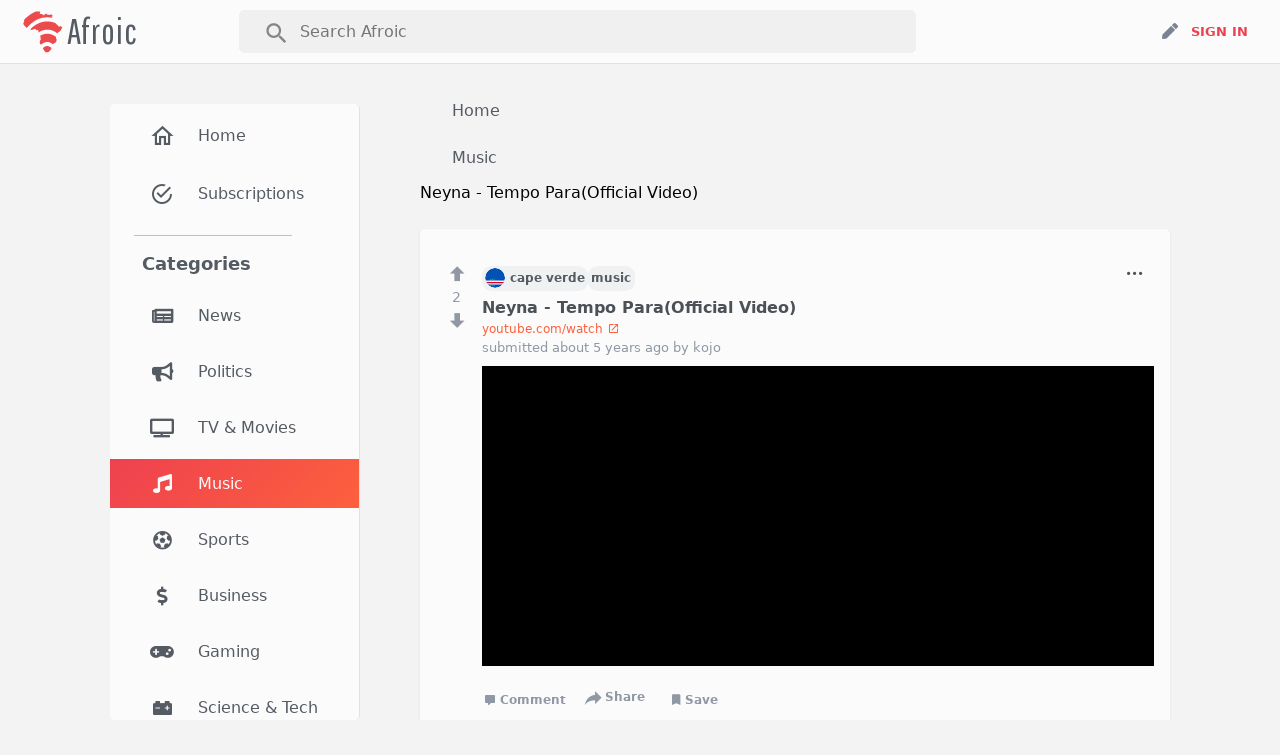

--- FILE ---
content_type: text/html; charset=utf-8
request_url: https://afroic.com/Music/stories/2401/neyna-tempo-para-official-video
body_size: 25345
content:
<!DOCTYPE html>
<html class="   " >
  <head>
    <script>
//<![CDATA[
window.gon={};gon.current_user=null;gon.is_mobile=false;gon.is_signed_in=false;gon.subforum_options=[{"id":369,"text":"Africa","url":"http://afroic.com/a/Africa","flag_url":"/assets/flags/africa-ee563f0e00c600dfa1f08c044493204a3564625b77039a178e38101baa07cb10.jpg"},{"id":157,"text":"Algeria","url":"http://afroic.com/a/Algeria","flag_url":"/assets/flags/algeria-6e7598d41ca8ad08f6e6af590cebbfdf31a175a3e4b1ad1f0998f3c8b495cea4.svg"},{"id":158,"text":"Angola","url":"http://afroic.com/a/Angola","flag_url":"/assets/flags/angola-5a5d0fea68d66a90b76dd568a9fde6273a07d2e064a3b7cc6ba239e53066ac37.svg"},{"id":159,"text":"Benin","url":"http://afroic.com/a/Benin","flag_url":"/assets/flags/benin-475102110f32db043a60fd22f0951d3353a8b25589b311b075806799ffd285ea.svg"},{"id":160,"text":"Botswana","url":"http://afroic.com/a/Botswana","flag_url":"/assets/flags/botswana-bd92073e5918ae12e2b28019b29239710cd241008f5775d20c1090f99cf1d4d9.svg"},{"id":161,"text":"Burkina Faso","url":"http://afroic.com/a/Burkina-faso","flag_url":"/assets/flags/burkina-faso-0280070879eb03bb7068d90d0ae083f608361c2b22efbc0a6000bc2c4bf2b42d.svg"},{"id":162,"text":"Burundi","url":"http://afroic.com/a/Burundi","flag_url":"/assets/flags/burundi-93414cb719f28b7b0490a02df952c587d952fdba8ab8bdced7ad566e08734ea8.svg"},{"id":165,"text":"CAR","url":"http://afroic.com/a/Car","flag_url":"/assets/flags/car-6dca88aa8998a7916f14cfabde9404b4f151b038b7578ba78d96ee3d5d6c4dfe.svg"},{"id":163,"text":"Cameroon","url":"http://afroic.com/a/Cameroon","flag_url":"/assets/flags/cameroon-df764a3144f2247466192dbe5562c0faef185a3c8e92766c284546bdfa20970b.svg"},{"id":164,"text":"Cape Verde","url":"http://afroic.com/a/Cape-verde","flag_url":"/assets/flags/cape-verde-e696250d0b459bd7c3453d595d24583b1161b10ce4a020a572664077055e465a.svg"},{"id":166,"text":"Chad","url":"http://afroic.com/a/Chad","flag_url":"/assets/flags/chad-35501a4f70154986885b8a8a7b228c818be4a6dc20a66f89d7a75e0bc4261417.svg"},{"id":167,"text":"Comoros","url":"http://afroic.com/a/Comoros","flag_url":"/assets/flags/comoros-24ef0c7d77127063a00b1cfa89d23378c3d6d4034aaa2831f663df9d6e727a1e.svg"},{"id":169,"text":"Congo-Brazzaville","url":"http://afroic.com/a/Congo-brazzaville","flag_url":"/assets/flags/congo-brazzaville-887066072c7b3f3c752688296119e53ae40463018b8f83be76ef7aaf837488c8.svg"},{"id":170,"text":"Congo-Kinshasa","url":"http://afroic.com/a/Congo-kinshasa","flag_url":"/assets/flags/congo-kinshasa-1328d92481946db853a009b646ea2ea01e7c757ea3ab49ab603f2137251b1802.svg"},{"id":168,"text":"Djibouti","url":"http://afroic.com/a/Djibouti","flag_url":"/assets/flags/djibouti-2ddcce27d6e42192b1b5ab1355e50883c1c00079b3b216a5ca9d2666041c287b.svg"},{"id":171,"text":"Egypt","url":"http://afroic.com/a/Egypt","flag_url":"/assets/flags/egypt-01fa474c73ab0de8cc8239a91c5d5cfea17cc2f483c6301ed16027723760e0d7.svg"},{"id":210,"text":"Equatorial Guinea","url":"http://afroic.com/a/Equatorial-guinea","flag_url":"/assets/flags/equatorial-guinea-a5f623a8472db0e40e648ac82355c61711be856bb01d3089be976d5b9fa0888d.svg"},{"id":209,"text":"Eritrea","url":"http://afroic.com/a/Eritrea","flag_url":"/assets/flags/eritrea-cfe14d75dc8eaf4cea292e30ba8bbcbbbc7b8d9cbbbb9ae5a6ef697ecca72fe3.svg"},{"id":172,"text":"Ethiopia","url":"http://afroic.com/a/Ethiopia","flag_url":"/assets/flags/ethiopia-d5510c0513c62fae73eb8f6aac7937d70d6ad1e460870d749a817f8c153a2238.svg"},{"id":173,"text":"Gabon","url":"http://afroic.com/a/Gabon","flag_url":"/assets/flags/gabon-23ead42717d88c4e5f12e87e504879f86948ac3ad445b942290ef7a121fe701c.svg"},{"id":174,"text":"Gambia","url":"http://afroic.com/a/Gambia","flag_url":"/assets/flags/gambia-8e987ffa22e52ba7cbd5de7174c0d187e0bbb30a84fa616557491dfb9a4f2995.svg"},{"id":175,"text":"Ghana","url":"http://afroic.com/a/Ghana","flag_url":"/assets/flags/ghana-77318f134444be5026c714f6f20b6269eaf2f2724316a633bd3d5c8d8702d5cb.svg"},{"id":177,"text":"Guinea","url":"http://afroic.com/a/Guinea","flag_url":"/assets/flags/guinea-aa05955a677815073b29798492e03df3901700e759bba9f977315abb4b3396e4.svg"},{"id":176,"text":"Guinea Bissau","url":"http://afroic.com/a/Guinea-bissau","flag_url":"/assets/flags/guinea-bissau-03fd510839c72ef32d7053da4bdc8618a3bccffc50e4bacbad9cf482e57f4030.svg"},{"id":178,"text":"Ivory Coast","url":"http://afroic.com/a/Ivory-coast","flag_url":"/assets/flags/ivory-coast-db6a1c390aed16fb83ef7321d3bce4e5810fe9f92265e17f1305b11f68f4d625.svg"},{"id":179,"text":"Kenya","url":"http://afroic.com/a/Kenya","flag_url":"/assets/flags/kenya-770d8e7ba9919f2f03113502aaffeabdaf3e1ad2fb5db9d61200c5d3a8994c01.svg"},{"id":180,"text":"Lesotho","url":"http://afroic.com/a/Lesotho","flag_url":"/assets/flags/lesotho-2a4801d7cf0a54280e9d76d4c348333aecfbf793c27f9ff86b11344deff9fffa.svg"},{"id":181,"text":"Liberia","url":"http://afroic.com/a/Liberia","flag_url":"/assets/flags/liberia-fdc2f23fc1c4e13b6cf9c6184857a81ed11dc78fb4de1038f39a9800531f47aa.svg"},{"id":182,"text":"Libya","url":"http://afroic.com/a/Libya","flag_url":"/assets/flags/libya-723e3097057259363362854a50056836f07af84a2f773204f0c6a4cd6a58b02a.svg"},{"id":183,"text":"Madagascar","url":"http://afroic.com/a/Madagascar","flag_url":"/assets/flags/madagascar-854e4ca3ec2ff830697f2e08243c28386e0509c253d6cac0f1423a4be53d2dee.svg"},{"id":184,"text":"Malawi","url":"http://afroic.com/a/Malawi","flag_url":"/assets/flags/malawi-9eefb176137815b84fc2d2440eefe06f6d51bb9ca2f29d3f579660663b941cda.svg"},{"id":185,"text":"Mali","url":"http://afroic.com/a/Mali","flag_url":"/assets/flags/mali-9203b30e56c4291b27dd156bc58c38a1d4e47012a00a8ada052dfdb2256b4758.svg"},{"id":186,"text":"Mauritania","url":"http://afroic.com/a/Mauritania","flag_url":"/assets/flags/mauritania-6454f057e6136be3590151cfb61f5d441f52a226e91b2df2e587153e598c80f1.svg"},{"id":187,"text":"Mauritius","url":"http://afroic.com/a/Mauritius","flag_url":"/assets/flags/mauritius-9c3b9d6a08b86e635fd4b98254ebcffaf68a2e2b740e6899dafcfba983f3b037.svg"},{"id":188,"text":"Morocco","url":"http://afroic.com/a/Morocco","flag_url":"/assets/flags/morocco-dc458ba1c6214da9eab9f47ef84407e9c3e695da5b9e5a6cec5bfd7d25e59323.svg"},{"id":189,"text":"Mozambique","url":"http://afroic.com/a/Mozambique","flag_url":"/assets/flags/mozambique-9e5b065a0dfa0dfb961e29bd92af0b325679be29cc95fbba6306fbe70f37ccb7.svg"},{"id":190,"text":"Namibia","url":"http://afroic.com/a/Namibia","flag_url":"/assets/flags/namibia-ec61d86c3a3a053d718996708e78dd0b93d4117d53bf1d75397d285a13fc88b0.svg"},{"id":191,"text":"Niger","url":"http://afroic.com/a/Niger","flag_url":"/assets/flags/niger-cc56d0a00dd9c0a3afa9b8a614e6ea5df3c3b02137f3e03a1f01e99a49cf4e30.svg"},{"id":192,"text":"Nigeria","url":"http://afroic.com/a/Nigeria","flag_url":"/assets/flags/nigeria-a64228c25d4808030cc1a7ba59760a33dc2ebdcdb0d8af2f3819678c0362d3d6.svg"},{"id":368,"text":"Other","url":"http://afroic.com/a/Other","flag_url":"/assets/flags/other-43a8a09f61a5061523f0181e5141bb47530cb5e496d887a6c76dccff25c4b3c6.jpg"},{"id":193,"text":"Rwanda","url":"http://afroic.com/a/Rwanda","flag_url":"/assets/flags/rwanda-2425b4147c43d4f11b20a1f3b0bccada69f8abf9076ff0bd012cb550b487adfb.svg"},{"id":194,"text":"Senegal","url":"http://afroic.com/a/Senegal","flag_url":"/assets/flags/senegal-7a402f21ae54fbb29b822da483c61468ec7103400610d5181ad065894d18a7d4.svg"},{"id":195,"text":"Sierra Leone","url":"http://afroic.com/a/Sierra-leone","flag_url":"/assets/flags/sierra-leone-02e7690f96cfaeef113834d21756c9161ef0ec8a35ac64b6d6da01acd4f14171.svg"},{"id":196,"text":"Somalia","url":"http://afroic.com/a/Somalia","flag_url":"/assets/flags/somalia-7ce9721eb4e0e776a6e44655301a9cf0426ed96053cbbf142a2fbb341741fc91.svg"},{"id":197,"text":"Somaliland","url":"http://afroic.com/a/Somaliland","flag_url":"/assets/flags/somaliland-135c060edeafb52147deeb80c953ac6800d4bf74793e0bd5bfe0d88b0b5f7f50.svg"},{"id":198,"text":"South Africa","url":"http://afroic.com/a/South-africa","flag_url":"/assets/flags/south-africa-70f3c206400b8de66524a14b2d4a8b676c108b1a794d63299aea200256155db3.svg"},{"id":199,"text":"South Sudan","url":"http://afroic.com/a/South-sudan","flag_url":"/assets/flags/south-sudan-d7e4ddc7a3bb0f57d544e02b5e9969384c350b80faf08a1cf5e35d7fd760528e.svg"},{"id":200,"text":"Sudan","url":"http://afroic.com/a/Sudan","flag_url":"/assets/flags/sudan-588ed3332296d99bbb16ddccf2ac3a35302e339220d33179f6f41e813edb1604.svg"},{"id":201,"text":"Swaziland","url":"http://afroic.com/a/Swaziland","flag_url":"/assets/flags/swaziland-b07e32fd45bff422e245452ac63bc204476fc55dfbf7b593924919aeb248f3ad.svg"},{"id":202,"text":"Tanzania","url":"http://afroic.com/a/Tanzania","flag_url":"/assets/flags/tanzania-d6cf8b50766cd6c2caabb936b98fdee01c11c26782568f6f3bb3875d978a6161.svg"},{"id":203,"text":"Togo","url":"http://afroic.com/a/Togo","flag_url":"/assets/flags/togo-566c7606a70032e997d665de1ef1430222c377fddaa96c2ce8f09b9b7486adcf.svg"},{"id":204,"text":"Tunisia","url":"http://afroic.com/a/Tunisia","flag_url":"/assets/flags/tunisia-8bada3297b8a16dee5f1f070654113add4837ab778a77213b1d3a821a224d3ea.svg"},{"id":205,"text":"Uganda","url":"http://afroic.com/a/Uganda","flag_url":"/assets/flags/uganda-e5b8baed33db0ea6a3c3bb16dd3f6f8b488c388338ba54e14caed99f76e77305.svg"},{"id":206,"text":"Western Sahara","url":"http://afroic.com/a/Western-sahara","flag_url":"/assets/flags/western-sahara-1c5ab7bc10a28c81eddceec507c931bf8a253d0c5617784cc27a3cd463f03c4f.svg"},{"id":207,"text":"Zambia","url":"http://afroic.com/a/Zambia","flag_url":"/assets/flags/zambia-1a7dd8ec00f181b7a8df2dfd529f23d60f3860162c623e3a6dfbc1eae2df2724.svg"},{"id":208,"text":"Zimbabwe","url":"http://afroic.com/a/Zimbabwe","flag_url":"/assets/flags/zimbabwe-6f5c125ba099d313995f1e9955a5da61a3eed6186a9f2ef0fd8baa1543dacbb5.svg"}];gon.environment="production";
//]]>
</script>
    <meta charset="utf-8">
      <meta name="description" content="Neyna - Tempo Para(Official Video) - Discussion on Afroic" />
    <meta name="viewport" content="width=device-width, initial-scale=1.0, interactive-widget=resizes-content">
    <title>Neyna - Tempo Para(Official Video) | Afroic</title>
      <link rel="canonical" href="https://afroic.com/Music/stories/2401/neyna-tempo-para-official-video">
    
    <!-- Open Graph Meta Tags -->
    <meta property="og:title" content="Neyna - Tempo Para(Official Video) | Music" />
<meta property="og:description" content="Neyna - Tempo Para(Official Video) - Discussion on Afroic" />
<meta property="og:image" content="https://afroic.com/og-default-image.jpg" />
<meta property="og:url" content="https://afroic.com/Music/stories/2401/neyna-tempo-para-official-video" />
<meta property="og:type" content="article" />
<meta property="og:site_name" content="Afroic" />
    
    <!-- Twitter Card Meta Tags -->
    <meta name="twitter:card" content="summary_large_image" />
<meta name="twitter:site" content="@afroic" />
<meta name="twitter:title" content="Neyna - Tempo Para(Official Video) | Music" />
<meta name="twitter:description" content="Neyna - Tempo Para(Official Video) - Discussion on Afroic" />
<meta name="twitter:image" content="https://afroic.com/og-default-image.jpg" />
    
    <!-- Structured Data (JSON-LD) -->
    <script type="application/ld+json">[{"@context":"https://schema.org","@type":"WebSite","name":"Afroic","url":"https://afroic.com/","description":"Discuss latest African News, Politics, Music, Movies and more on Afroic.","potentialAction":{"@type":"SearchAction","target":"https://afroic.com/search?q={search_term_string}","query-input":"required name=search_term_string"}},{"@context":"https://schema.org","@type":"Organization","name":"Afroic","url":"https://afroic.com/","logo":"https://afroic.com/assets/logo-a5d781ebcdedc2b66ff2a0c500a5166b89c61edcabf1ea3c44ec010e8e066369.svg","sameAs":[]}]</script>
    <!-- Preload logos -->
    <link rel="preload" href="/assets/logo-a5d781ebcdedc2b66ff2a0c500a5166b89c61edcabf1ea3c44ec010e8e066369.svg" as="image" type="image/svg+xml">
    <link rel="preload" href="/assets/logo-darkmode-70d0bb6aaa9ed25cc7dd57ec45f61b678cdefe7e863695a45216d025de6ab38c.svg" as="image" type="image/svg+xml">
    <link rel="preload" href="/assets/no-text-logo-6db20c0b52c7101ffafd9d9ab1e1eb5af248130007c9a41742d11ea9b99920a4.svg" as="image" type="image/svg+xml">
    <link rel="preload" href="/assets/no-text-logo-darkmode-91b829dbf6441aaed7271039c5fc99c2acd3d16122cc9975d5c382361360a347.svg" as="image" type="image/svg+xml">
    <!-- Inline CSS for logo visibility -->
    <style>
      .logo .logo.logo-lightmode { display: block; }
      .logo .logo.logo-darkmode { display: none; }
      .darkmode .logo .logo.logo-lightmode { display: none; }
      .darkmode .logo .logo.logo-darkmode { display: block; }

      /* Mobile logo styles */
      .no-text-logo .no-text-svg.logo-lightmode__mobile { display: block; }
      .no-text-logo .no-text-svg.logo-darkmode__mobile { display: none; }
      .darkmode .no-text-logo .no-text-svg.logo-lightmode__mobile { display: none; }
      .darkmode .no-text-logo .no-text-svg.logo-darkmode__mobile { display: block; }

      /* Mobile sidebar-logo styles */
      .sidebar-logo #logo-lightmode { display: block; }
      .sidebar-logo #logo-darkmode { display: none; }
      .darkmode .sidebar-logo #logo-lightmode { display: none; }
      .darkmode .sidebar-logo #logo-darkmode { display: block; }

      .no-text-logo .logo-darkmode { display: none; }
      .darkmode .no-text-logo .logo-darkmode { display: block; }
      .darkmode .no-text-logo .logo-lightmode { display: none; }
    </style>
    <!-- Inline script for immediate theme application -->
    <meta name="theme-color" content="#FBFBFB" id="theme-color-meta" media="(prefers-color-scheme: light)">
<meta name="theme-color" content="#1d1d1e" id="theme-color-meta-dark" media="(prefers-color-scheme: dark)">

<script>
  function setThemeColor(color) {
    const themeColorMeta = document.getElementById('theme-color-meta');
    const themeColorMetaDark = document.getElementById('theme-color-meta-dark');
    if (themeColorMeta && themeColorMetaDark) {
      themeColorMeta.setAttribute('content', color);
      themeColorMetaDark.setAttribute('content', color);
    }
  }

  (function() {
    function applyTheme() {
      const theme = localStorage.getItem('theme') || 'default-theme';
      const prefersDark = window.matchMedia('(prefers-color-scheme: dark)').matches;

      if (theme === 'darkmode' || (theme === 'default-theme' && prefersDark)) {
        document.documentElement.classList.add('darkmode');
        setThemeColor('#1d1d1e');
      } else {
        document.documentElement.classList.remove('darkmode');
        setThemeColor('#FBFBFB');
      }
    }

    // Initial application (apply ASAP before paint)
    applyTheme();
    document.addEventListener('DOMContentLoaded', applyTheme, { once: true });

    // Listen for theme changes
    document.addEventListener('turbolinks:load', applyTheme);
    // Ensure theme is applied before new page is painted (prevents flash/unstyled logo)
    document.addEventListener('turbolinks:before-render', applyTheme);
    document.addEventListener('turbolinks:render', applyTheme);
    window.addEventListener('load', applyTheme);
    window.addEventListener('pageshow', applyTheme);
    
    // Listen for system theme changes
    window.matchMedia('(prefers-color-scheme: dark)').addListener(applyTheme);
  })();
</script> 
    <link rel="manifest" href="/manifest.json">
    <!-- Simple, clean PWA detection -->
<script>
  (function() {
    // Only detect PWA mode - do not use any cookies
    var isPWA = (window.matchMedia && window.matchMedia('(display-mode: standalone)').matches) || 
                (window.navigator && window.navigator.standalone) || 
                (document.referrer && document.referrer.includes('android-app://'));
    
    var isAndroidChrome = /Android/.test(navigator.userAgent) && /Chrome/.test(navigator.userAgent);
    
    // Only apply PWA changes for Android Chrome in standalone mode
    if (isPWA && isAndroidChrome) {
      document.documentElement.classList.add('pwa-mode');
    }
  })();
</script>
    <!-- PWA Mode Styles -->
    <style>
      /* Default (Browser Mode) */
      /* 1. Standard Nav is visible */
      .top-nav-wrapper { display: block; }
      /* 2. PWA Nav is hidden */
      .pwa-nav { display: none !important; }
      /* 3. Footer rules */
      .pwa-footer-wrapper { display: none; }


      /* PWA Mode (Activated by .pwa-mode class) */
      /* 1. Hide Standard Nav */
      .pwa-mode .top-nav-wrapper { display: none !important; }
      
      /* 2. Show Specific PWA Navs */
      .pwa-mode .pwa-nav.link-show-page-top-nav { display: block !important; }
      .pwa-mode .pwa-nav.main-submit-page { display: block !important; }
      .pwa-mode .pwa-nav.search-page { display: block !important; }
      .pwa-mode .pwa-nav.category-page-pwa-nav { display: block !important; }
      
      /* Show Standard Nav on Main Front Pages in PWA mode (since no dedicated PWA nav exists yet) */
      .pwa-mode .forums-list .top-nav-wrapper,
      .pwa-mode .front-tabs .top-nav-wrapper { display: block !important; }
      
      /* 3. Footer toggles */
      .pwa-mode .footer-wrapper { display: none !important; }
      .pwa-mode .pwa-footer-wrapper { display: block !important; }
      
      /* 4. Main submit page padding (mobile only) */
      @media (max-width: 40em) {
        .pwa-mode .content-wrapper.pwa-main-submit-content { padding-top: 2.5rem !important; }
      }
    </style>
    <link href="https://fonts.googleapis.com/css?family=Pathway+Gothic+One" rel="stylesheet">
    <link href="https://fonts.googleapis.com/css2?family=Inter:wght@400;500;700&display=swap" rel="stylesheet">  
    <link href="https://fonts.googleapis.com/css?family=Open+Sans" rel="stylesheet">
    <link rel="stylesheet" href="https://fonts.googleapis.com/icon?family=Material+Icons">
    <link rel="stylesheet" href="https://pro.fontawesome.com/releases/v5.13.0/css/all.css" integrity="sha384-IIED/eyOkM6ihtOiQsX2zizxFBphgnv1zbe1bKA+njdFzkr6cDNy16jfIKWu4FNH" crossorigin="anonymous">
    <link rel="apple-touch-icon" sizes="57x57" href=/assets/images/pwa_icons/apple-touch-icon-57x57.png >
<link rel="apple-touch-icon" sizes="114x114" href=/assets/images/pwa_icons/apple-touch-icon-114x114.png >
<link rel="apple-touch-icon" sizes="72x72" href=/assets/images/pwa_icons/apple-touch-icon-72x72.png />
<link rel="apple-touch-icon" sizes="144x144" href=/assets/images/pwa_icons/apple-touch-icon-144x144.png >
<link rel="apple-touch-icon" sizes="60x60" href=/assets/images/pwa_icons/apple-touch-icon-60x60.png />
<link rel="apple-touch-icon" sizes="120x120" href=/assets/images/pwa_icons/apple-touch-icon-120x120.png >
<link rel="apple-touch-icon" sizes="76x76" href=/assets/images/pwa_icons/apple-touch-icon-76x76.png />
<link rel="apple-touch-icon" sizes="152x152" href=/assets/images/pwa_icons/apple-touch-icon-152x152.png >
<link rel="icon" type="image/png" sizes="196x196" href=/assets/images/pwa_icons/favicon-196x196.png />
<link rel="icon" type="image/png" sizes="96x96" href=/assets/images/pwa_icons/favicon-96x96.png  >
<link rel="icon" type="image/png" sizes="32x32" href=/assets/images/pwa_icons/favicon-32x32.png  >
<link rel="icon" type="image/png" sizes="16x16" href=/assets/images/pwa_icons/favicon-16x16.png  >
<link rel="icon" type="image/png" sizes="128x128" href=/assets/images/pwa_icons/favicon-128.png  >
<meta name="application-name" content="&nbsp;"/>
<meta name="msapplication-TileColor" content="#FFFFFF" />
<meta name="msapplication-TileImage" content=/assets/images/pwa_icons/mstile-144x144.png >
<meta name="msapplication-square70x70logo" content=/assets/images/pwa_icons/mstile-70x70.png >
<meta name="msapplication-square150x150logo" content=/assets/images/pwa_icons/mstile-150x150.png >
<meta name="msapplication-wide310x150logo" content=/assets/images/pwa_icons/mstile-310x150.png >
<meta name="msapplication-square310x310logo" content=/assets/images/pwa_icons/mstile-310x310.png >

<!-- Apple launch image (splash screen) -->
<link rel="apple-touch-startup-image" href=/assets/images/pwa_icons/apple-launch.png >

<!-- Apple launch title -->
<meta name="apple-mobile-web-app-title" content="Afroic">

<!-- Hide Safari web UI -->
<meta name="apple-mobile-web-app-capable" content="yes">
    <meta name="csrf-param" content="authenticity_token" />
<meta name="csrf-token" content="AqJZNU0XtZGXQvrdgHFMvtLUErpckDGMkekMDzl18g3xxeK9-yoEiTNqITRRRjvaouibLZCAYvhsGj3AI5Gbvw" />
    <link rel="icon" type="image/x-icon" href="/assets/favicon-cb6811ce808ccf430f867954a3178ef396a6b43652e8568f160c531cffe7dd6c.png" />
    <link rel="stylesheet" href="/assets/devise_styles/settings-d9100c95f7c8293c9123a013050ceabcc41ee8ab863f1dee6e1c03f9cda925c7.css" media="all" />
    <link rel="stylesheet" href="https://cdn.jsdelivr.net/npm/@mdi/font@7.4.47/css/materialdesignicons.min.css" media="all" />
    <link rel="stylesheet" href="/assets/application-48ca072ae59742d355a8bc0c937692f7b37df0a32194d3c2084faa94027b91f1.css" media="all" data-turbo-track="reload" />
    <script>
      window.firebaseConfig = {"apiKey":"AIzaSyB8rnAnbQ6IsQSIKUzXYTwbfnnFV2WqoNk","authDomain":"afroic.firebaseapp.com","projectId":"afroic","storageBucket":"afroic.appspot.com","messagingSenderId":"390791478872","appId":"1:390791478872:web:35a08674b9dabd4196d42d","measurementId":"G-HCFF5D9JVH"};
    </script>
    <script>
      window.appConfig = {
        environment: 'production',
        apiBaseUrl: 'https://afroic.com',
        suppressConsole: true
      };
    </script>
      <!-- Google Tag Manager -->
      <script>(function(w,d,s,l,i){w[l]=w[l]||[];w[l].push({'gtm.start':
      new Date().getTime(),event:'gtm.js'});var f=d.getElementsByTagName(s)[0],
      j=d.createElement(s),dl=l!='dataLayer'?'&l='+l:'';j.async=true;j.src=
      'https://www.googletagmanager.com/gtm.js?id='+i+dl;f.parentNode.insertBefore(j,f);
      })(window,document,'script','dataLayer','GTM-TBJTPDRX');</script>
      <!-- End Google Tag Manager -->
      <script async src="https://pagead2.googlesyndication.com/pagead/js/adsbygoogle.js?client=ca-pub-9919864233928083" crossorigin="anonymous"></script>
    <script src="/assets/application-dc2af683de0469dae50163559965725a043cb7a6cad25c00be2a83c9f43cbb38.js" data-turbo-track="reload" type="module"></script>
  </head>
  <body class="     " >
  
    <div class="container">
      <div class="top-nav-wrapper link-show-page-top-nav">
        <div class="search-box mobile-search">
  <div class="back-arrow">
    <span class="material-icons">west</span>
  </div>
  <form class="search" action="/search" accept-charset="UTF-8" method="get"><input name="utf8" type="hidden" value="&#x2713;" autocomplete="off" />
    <input
      type="text"
      placeholder="Search Afroic"
      name="q"
    />
    <div class="input-magnifying-glass">
      <span class="material-icons">
        search
      </span>
    </div>
</form></div>
<div class="mobile-top-nav top-nav">
  <div class="top-left">
      <div id="mobile-menu-icon"> 
        <span class="menu-icon"><i class="mdi mdi-menu"></i></span>
      </div>
    <div class="no-text-logo">
      <a href="/">
        <svg xmlns="http://www.w3.org/2000/svg" xmlns:xlink="http://www.w3.org/1999/xlink" width="700" height="700" viewBox="0 -120 700 700" id="no-text-logo-lightmode" class="no-text-svg logo-lightmode__mobile"><title>Afroic Logo</title>
  <defs>
    <path id="no-text-copy-a" d="M256.41054,472.051127 L251.596622,465.056884 L254.003581,459.415662 L247.720443,450.741056 L236.670691,432.104292 L232.477295,413.156551 L229.324596,396.134682 L210.937096,371.232015 L210.937096,355.407678 L217.768408,337.766583 L224.137807,327.144282 L217.768408,314.323323 L217.768408,310.929861 L217.768408,297.522411 L210.937096,286.158131 L192.505074,267.739596 L192.505074,261.195451 L196.406296,242.615972 L196.406296,233.409432 L187.774634,226.311531 L173.544356,229.137598 L168.877916,220.394795 L160.329732,214.11798 L137.899097,220.394795 L121.030903,226.311531 C113.287822,222.36704 109.416281,220.394795 109.416281,220.394795 C101.94404,221.573232 98.2079202,222.16245 98.2079202,222.16245 C89.5484317,225.819606 85.2186875,227.648184 85.2186875,227.648184 C76.6167064,223.116293 72.3157159,220.850348 72.3157159,220.850348 C67.9377397,217.005879 65.7487517,215.083644 65.7487517,215.083644 C55.317667,204.779594 50.1021246,199.627569 50.1021246,199.627569 C37.3800228,177.946509 31.0189718,167.105978 31.0189718,167.105978 C29.9578691,159.868047 29.4273178,156.249081 29.4273178,156.249081 C36.2410069,136.77759 39.6478515,127.041845 39.6478515,127.041845 C38.0265163,119.172868 37.2158487,115.238379 37.2158487,115.238379 C52.162185,93.3063555 59.6353532,82.3403437 59.6353532,82.3403437 C70.6340907,74.9914791 76.1334595,71.3170467 76.1334595,71.3170467 C87.3325451,65.5267015 92.9320879,62.6315289 92.9320879,62.6315289 C92.6445513,53.9969312 92.500783,49.6796323 92.500783,49.6796323 C99.7485596,42.9836364 103.372448,39.6356384 103.372448,39.6356384 C111.681327,36.8823147 115.835767,35.5056529 115.835767,35.5056529 C118.76864,27.9058248 120.235076,24.1059107 120.235076,24.1059107 C124.839372,24.3677856 127.141519,24.4987231 127.141519,24.4987231 C131.842278,28.7196374 134.192658,30.8300946 134.192658,30.8300946 C143.644263,29.0642575 148.370066,28.181339 148.370066,28.181339 C156.025959,24.0604463 159.853905,22 159.853905,22 C181.519322,22.1163888 192.352031,22.1745833 192.352031,22.1745833 C207.988455,22.8929207 215.806667,23.2520894 215.806667,23.2520894 C214.534086,30.5300296 213.897795,34.1689997 213.897795,34.1689997 C209.16921,38.8118236 206.804917,41.1332356 206.804917,41.1332356 C215.516348,46.652613 219.872063,49.4123017 219.872063,49.4123017 C228.535261,49.4123017 232.866861,49.4123017 232.866861,49.4123017 C237.849591,53.3495182 240.340956,55.3181265 240.340956,55.3181265 C247.362414,58.8534378 250.873143,60.6210934 250.873143,60.6210934 C256.497729,62.6378939 259.310022,63.6462942 259.310022,63.6462942 C263.350375,61.8931871 265.370551,61.0166336 265.370551,61.0166336 C262.944113,56.3538054 261.730894,54.0223913 261.730894,54.0223913 C268.401743,48.9849364 271.737167,46.466209 271.737167,46.466209 C278.862509,47.846508 282.42518,48.5366575 282.42518,48.5366575 C285.725357,52.2701935 287.375446,54.1369615 287.375446,54.1369615 C297.006994,56.2774252 301.822768,57.347657 301.822768,57.347657 C311.244692,59.6845269 315.955654,60.8529618 315.955654,60.8529618 C323.533634,57.4249465 327.322624,55.7109389 327.322624,55.7109389 C334.115907,57.815031 337.512549,58.8670771 337.512549,58.8670771 C343.560092,57.4522251 346.583864,56.7447992 346.583864,56.7447992 C350.065839,65.5758031 351.806826,69.991305 351.806826,69.991305 C350.033375,76.5654564 349.146649,79.8525321 349.146649,79.8525321 C341.390582,71.4307077 337.512549,67.2197955 337.512549,67.2197955 C341.981423,76.6563852 344.215861,81.37468 344.215861,81.37468 C350.41181,92.2206658 353.509785,97.6436587 353.509785,97.6436587 C358.141906,102.084621 360.457967,104.305102 360.457967,104.305102 C361.795476,109.077045 362.46423,111.463016 362.46423,111.463016 C368.003483,118.355418 370.773109,121.801619 370.773109,121.801619 C371.16082,128.794043 371.354675,132.290255 371.354675,132.290255 C378.416944,137.973304 381.948079,140.814829 381.948079,140.814829 C386.084895,151.895411 388.153304,157.435702 388.153304,157.435702 C405.372106,170.463979 413.981508,176.978117 413.981508,176.978117 C409.917039,178.867617 407.884805,179.812367 407.884805,179.812367 C416.273452,185.846402 420.467776,188.863419 420.467776,188.863419 C428.244249,187.454023 432.132486,186.749324 432.132486,186.749324 C438.920204,184.721613 442.314063,183.707757 442.314063,183.707757 C448.816099,181.667315 452.067118,180.647094 452.067118,180.647094 C459.355706,177.526418 463,175.96608 463,175.96608 C462.391536,184.940751 462.087303,189.428087 462.087303,189.428087 C459.095068,196.929712 457.59895,200.680524 457.59895,200.680524 C453.348974,208.516767 451.223986,212.434888 451.223986,212.434888 C446.013082,223.429998 443.407629,228.927552 443.407629,228.927552 C436.332375,237.21662 432.794747,241.361155 432.794747,241.361155 C422.957286,246.907811 418.038556,249.681139 418.038556,249.681139 C411.621853,256.731757 408.413501,260.257066 408.413501,260.257066 C402.937321,266.509329 400.199231,269.635461 400.199231,269.635461 C393.778817,280.670579 390.568611,286.188138 390.568611,286.188138 C389.130928,294.042566 388.412086,297.969781 388.412086,297.969781 C388.766406,305.658719 388.943565,309.503188 388.943565,309.503188 C390.53893,315.884571 391.336612,319.075262 391.336612,319.075262 C395.221138,326.362295 397.163401,330.005811 397.163401,330.005811 C395.88711,339.180526 395.248964,343.767883 395.248964,343.767883 C392.599917,353.853705 391.275394,358.896615 391.275394,358.896615 C382.673413,365.192524 378.372423,368.340479 378.372423,368.340479 C369.143426,373.694366 364.528928,376.37131 364.528928,376.37131 C359.679763,381.714285 357.25518,384.385773 357.25518,384.385773 C359.134371,396.22652 360.073966,402.146893 360.073966,402.146893 C358.639994,409.295714 357.923007,412.870125 357.923007,412.870125 C347.521604,417.803921 342.320902,420.270819 342.320902,420.270819 C341.098408,430.014748 340.487161,434.886713 340.487161,434.886713 C335.411677,439.991455 332.873934,442.543826 332.873934,442.543826 C326.509173,451.000203 323.326793,455.228392 323.326793,455.228392 C313.795419,463.013715 309.029733,466.906376 309.029733,466.906376 C300.080852,469.810641 295.606412,471.262774 295.606412,471.262774 C290.976146,472.130235 288.661013,472.563965 288.661013,472.563965 C281.066337,471.983839 277.269,471.693777 277.269,471.693777 C270.516528,474.028828 267.140292,475.196354 267.140292,475.196354 L261.410894,476.606659 L256.41054,472.051127 Z"></path>
  </defs>
  <g fill="none" fill-rule="evenodd">
    <rect width="494" height="494" fill="#FBFBFB"></rect>
    <mask id="no-text-copy-b" fill="#fff">
      <use xlink:href="#no-text-copy-a"></use>
    </mask>
    <path fill="#EB4B4D" d="M293.5,489.14722 C286.232179,489.14722 247.09776,439.655743 247.09776,430.110958 C247.09776,412.788941 282.8778,403.244156 293.5,403.244156 C304.1222,403.244156 339.90224,412.788941 339.90224,430.110958 C339.90224,439.655743 300.767821,489.14722 293.5,489.14722 Z M368.973523,393.34586 C365.060081,393.34586 334.591141,357.994805 293.5,357.994805 C252.129328,357.994805 222.21945,393.34586 218.026477,393.34586 C211.317719,393.34586 170.785642,342.440341 170.785642,333.956088 C170.785642,330.774493 171.903768,327.946408 173.580957,325.825345 C203.490835,288.353226 252.129328,267.496104 293.5,267.496104 C334.870672,267.496104 383.509165,288.353226 413.419043,325.825345 C415.096232,327.946408 416.214358,330.774493 416.214358,333.956088 C416.214358,342.440341 375.682281,393.34586 368.973523,393.34586 Z M445.285642,297.19099 C443.049389,297.19099 440.533605,295.776948 438.856415,294.362906 C392.733707,249.113555 353.878819,222.246753 293.5,222.246753 C209.081466,222.246753 144.789206,297.19099 141.714358,297.19099 C135.285132,297.19099 95.0325866,246.285471 95.0325866,237.801218 C95.0325866,234.973133 96.1507128,232.145049 97.8279022,230.023985 C147.864053,166.745597 223.337576,131.748052 293.5,131.748052 C363.662424,131.748052 439.135947,166.745597 489.172098,230.023985 C490.849287,232.145049 491.967413,234.973133 491.967413,237.801218 C491.967413,246.285471 451.714868,297.19099 445.285642,297.19099 Z M521.038697,201.389631 C518.802444,201.389631 516.566191,199.975589 514.889002,198.208036 C450.31721,126.445394 380.713849,86.4987013 293.5,86.4987013 C206.286151,86.4987013 136.68279,126.445394 72.110998,198.208036 C70.4338086,199.975589 68.197556,201.389631 65.9613035,201.389631 C59.5320774,201.389631 19,150.484111 19,141.999858 C19,138.818263 20.1181263,135.990179 21.7953157,133.869115 C92.5168024,45.1379667 194.545825,-4 293.5,-4 C392.454175,-4 494.483198,45.1379667 565.204684,133.869115 C566.881874,135.990179 568,138.818263 568,141.999858 C568,150.484111 527.467923,201.389631 521.038697,201.389631 Z" mask="url(#no-text-copy-b)"></path>
  </g>
</svg>

        <svg xmlns="http://www.w3.org/2000/svg" xmlns:xlink="http://www.w3.org/1999/xlink" width="700" height="700" viewBox="0 -120 700 700" version="1.1" id="no-text-logo-darkmode" class="no-text-svg logo-darkmode__mobile"><title>Afroic Logo</title>
    <!-- Generator: Sketch 48.2 (47327) - http://www.bohemiancoding.com/sketch -->
    
    <desc>Created with Sketch.</desc>
    <defs></defs>
    <g id="Page-1" stroke="none" stroke-width="1" fill="none" fill-rule="evenodd">
        <rect width="494" height="494" fill="#1d1d1e"></rect>
        <g id="afroic-logo">
            <path d="M326.145406,476.42813 C313.01898,461.129306 298.09776,440.004669 298.09776,434.110958 C298.09776,416.788941 333.8778,407.244156 344.5,407.244156 C355.1222,407.244156 390.90224,416.788941 390.90224,434.110958 C390.90224,435.918757 389.49837,439.159565 387.17304,443.225702 L383.873934,446.543826 C377.509173,455.000203 374.326793,459.228392 374.326793,459.228392 C364.795419,467.013715 360.029733,470.906376 360.029733,470.906376 C351.080852,473.810641 346.606412,475.262774 346.606412,475.262774 C341.976146,476.130235 339.661013,476.563965 339.661013,476.563965 C332.066337,475.983839 328.269,475.693777 328.269,475.693777 L326.145406,476.42813 Z M408.28379,388.566041 C395.125975,378.096478 372.232083,361.994805 344.5,361.994805 C312.029287,361.994805 286.618712,383.771947 275.161126,393.14166 L261.937096,375.232015 L261.937096,359.407678 L268.768408,341.766583 L275.137807,331.144282 L268.768408,318.323323 L268.768408,314.929861 L268.768408,301.522411 L264.781175,294.889421 C289.963903,279.638808 318.650645,271.496104 344.5,271.496104 C375.781465,271.496104 411.218141,283.420692 439.571816,305.436005 L439.943565,313.503188 C441.53893,319.884571 442.336612,323.075262 442.336612,323.075262 C446.221138,330.362295 448.163401,334.005811 448.163401,334.005811 C446.88711,343.180526 446.248964,347.767883 446.248964,347.767883 C443.599917,357.853705 442.275394,362.896615 442.275394,362.896615 C433.673413,369.192524 429.372423,372.340479 429.372423,372.340479 C420.143426,377.694366 415.528928,380.37131 415.528928,380.37131 C410.679763,385.714285 408.25518,388.385773 408.25518,388.385773 L408.28379,388.566041 Z M456.149858,267.983232 C422.94279,241.351028 389.771675,226.246753 344.5,226.246753 C305.655542,226.246753 271.072422,242.114701 244.753973,259.247599 L247.406296,246.615972 L247.406296,237.409432 L238.774634,230.311531 L224.544356,233.137598 L219.877916,224.394795 L211.329732,218.11798 L188.899097,224.394795 L172.030903,230.311531 C164.287822,226.36704 160.416281,224.394795 160.416281,224.394795 L156.254915,225.051078 C206.144521,167.445542 277.727408,135.748052 344.5,135.748052 C375.112503,135.748052 406.736057,142.410381 436.816748,155.177163 L439.153304,161.435702 C456.372106,174.463979 464.981508,180.978117 464.981508,180.978117 C460.917039,182.867617 458.884805,183.812367 458.884805,183.812367 C467.273452,189.846402 471.467776,192.863419 471.467776,192.863419 C479.244249,191.454023 483.132486,190.749324 483.132486,190.749324 L493.005906,187.799813 C498.756484,192.167712 504.3613,196.796386 509.795622,201.68043 L508.59895,204.680524 C504.348974,212.516767 502.223986,216.434888 502.223986,216.434888 C497.013082,227.429998 494.407629,232.927552 494.407629,232.927552 C487.332375,241.21662 483.794747,245.361155 483.794747,245.361155 C473.957286,250.907811 469.038556,253.681139 469.038556,253.681139 C462.621853,260.731757 459.413501,264.257066 459.413501,264.257066 L456.149858,267.983232 Z M401.659987,96.655081 C383.425622,92.5831328 364.422272,90.4987013 344.5,90.4987013 C257.286151,90.4987013 187.68279,130.445394 123.110998,202.208036 C121.433809,203.975589 119.197556,205.389631 116.961303,205.389631 C112.732655,205.389631 93.7511419,183.367945 81.2526622,165.878872 L80.4273178,160.249081 C87.2410069,140.77759 90.6478515,131.041845 90.6478515,131.041845 L88.2911235,119.603717 C126.000702,77.8284054 171.011537,46.2370408 218.95099,26.0434984 L243.352031,26.1745833 C258.988455,26.8929207 266.806667,27.2520894 266.806667,27.2520894 C265.534086,34.5300296 264.897795,38.1689997 264.897795,38.1689997 C260.16921,42.8118236 257.804917,45.1332356 257.804917,45.1332356 C266.516348,50.652613 270.872063,53.4123017 270.872063,53.4123017 C279.535261,53.4123017 283.866861,53.4123017 283.866861,53.4123017 C288.849591,57.3495182 291.340956,59.3181265 291.340956,59.3181265 C298.362414,62.8534378 301.873143,64.6210934 301.873143,64.6210934 C307.497729,66.6378939 310.310022,67.6462942 310.310022,67.6462942 C314.350375,65.8931871 316.370551,65.0166336 316.370551,65.0166336 C313.944113,60.3538054 312.730894,58.0223913 312.730894,58.0223913 C319.401743,52.9849364 322.737167,50.466209 322.737167,50.466209 C329.862509,51.846508 333.42518,52.5366575 333.42518,52.5366575 C336.725357,56.2701935 338.375446,58.1369615 338.375446,58.1369615 C348.006994,60.2774252 352.822768,61.347657 352.822768,61.347657 C362.244692,63.6845269 366.955654,64.8529618 366.955654,64.8529618 C374.533634,61.4249465 378.322624,59.7109389 378.322624,59.7109389 C385.115907,61.815031 388.512549,62.8670771 388.512549,62.8670771 C394.560092,61.4522251 397.583864,60.7447992 397.583864,60.7447992 C401.065839,69.5758031 402.806826,73.991305 402.806826,73.991305 C401.033375,80.5654564 400.146649,83.8525321 400.146649,83.8525321 C392.390582,75.4307077 388.512549,71.2197955 388.512549,71.2197955 C392.981423,80.6563852 395.215861,85.37468 395.215861,85.37468 L401.659975,96.6550784 Z" id="Combined-Shape" fill="#EB4B4D"></path>
        </g>
    </g>
</svg>

</a>    </div>
  </div>
    <div class="top-right">
      <div class="magnifying-glass">
        <span class="material-icons">
          search
        </span>
      </div>
      <a class="submit-link signed-out" href="/signin">
        <i class='fas fa-pen'></i>
</a>      <span class="top-right-sign-in"><a href="/signin">sign in</a></span>
    </div>
</div>
        <div class="desktop-top-nav top-nav">
  <div class="top-left-wrapper">
    <div class="top-left">
    <div id="mobile-menu-icon"> 
      <span class="menu-icon"><i class="mdi mdi-menu"></i></span>
    </div>
    <div class="logo">
      <a href="/">
         <svg xmlns="http://www.w3.org/2000/svg" xmlns:xlink="http://www.w3.org/1999/xlink" width="1400px" height="494px" viewBox="0 0 1400 494" version="1.1" id="logo-lightmode" class="logo logo-lightmode"><title>Afroic Logo</title>
    <!-- Generator: Sketch 48.2 (47327) - http://www.bohemiancoding.com/sketch -->
    
    <desc>Created with Sketch.</desc>
    <defs></defs>
    <g id="Page-1" stroke="none" stroke-width="1" fill="none" fill-rule="evenodd">
        <g id="afroic-logo">
            <path d="M326.145406,476.42813 C313.01898,461.129306 298.09776,440.004669 298.09776,434.110958 C298.09776,416.788941 333.8778,407.244156 344.5,407.244156 C355.1222,407.244156 390.90224,416.788941 390.90224,434.110958 C390.90224,435.918757 389.49837,439.159565 387.17304,443.225702 L383.873934,446.543826 C377.509173,455.000203 374.326793,459.228392 374.326793,459.228392 C364.795419,467.013715 360.029733,470.906376 360.029733,470.906376 C351.080852,473.810641 346.606412,475.262774 346.606412,475.262774 C341.976146,476.130235 339.661013,476.563965 339.661013,476.563965 C332.066337,475.983839 328.269,475.693777 328.269,475.693777 L326.145406,476.42813 Z M408.28379,388.566041 C395.125975,378.096478 372.232083,361.994805 344.5,361.994805 C312.029287,361.994805 286.618712,383.771947 275.161126,393.14166 L261.937096,375.232015 L261.937096,359.407678 L268.768408,341.766583 L275.137807,331.144282 L268.768408,318.323323 L268.768408,314.929861 L268.768408,301.522411 L264.781175,294.889421 C289.963903,279.638808 318.650645,271.496104 344.5,271.496104 C375.781465,271.496104 411.218141,283.420692 439.571816,305.436005 L439.943565,313.503188 C441.53893,319.884571 442.336612,323.075262 442.336612,323.075262 C446.221138,330.362295 448.163401,334.005811 448.163401,334.005811 C446.88711,343.180526 446.248964,347.767883 446.248964,347.767883 C443.599917,357.853705 442.275394,362.896615 442.275394,362.896615 C433.673413,369.192524 429.372423,372.340479 429.372423,372.340479 C420.143426,377.694366 415.528928,380.37131 415.528928,380.37131 C410.679763,385.714285 408.25518,388.385773 408.25518,388.385773 L408.28379,388.566041 Z M456.149858,267.983232 C422.94279,241.351028 389.771675,226.246753 344.5,226.246753 C305.655542,226.246753 271.072422,242.114701 244.753973,259.247599 L247.406296,246.615972 L247.406296,237.409432 L238.774634,230.311531 L224.544356,233.137598 L219.877916,224.394795 L211.329732,218.11798 L188.899097,224.394795 L172.030903,230.311531 C164.287822,226.36704 160.416281,224.394795 160.416281,224.394795 L156.254915,225.051078 C206.144521,167.445542 277.727408,135.748052 344.5,135.748052 C375.112503,135.748052 406.736057,142.410381 436.816748,155.177163 L439.153304,161.435702 C456.372106,174.463979 464.981508,180.978117 464.981508,180.978117 C460.917039,182.867617 458.884805,183.812367 458.884805,183.812367 C467.273452,189.846402 471.467776,192.863419 471.467776,192.863419 C479.244249,191.454023 483.132486,190.749324 483.132486,190.749324 L493.005906,187.799813 C498.756484,192.167712 504.3613,196.796386 509.795622,201.68043 L508.59895,204.680524 C504.348974,212.516767 502.223986,216.434888 502.223986,216.434888 C497.013082,227.429998 494.407629,232.927552 494.407629,232.927552 C487.332375,241.21662 483.794747,245.361155 483.794747,245.361155 C473.957286,250.907811 469.038556,253.681139 469.038556,253.681139 C462.621853,260.731757 459.413501,264.257066 459.413501,264.257066 L456.149858,267.983232 Z M401.659987,96.655081 C383.425622,92.5831328 364.422272,90.4987013 344.5,90.4987013 C257.286151,90.4987013 187.68279,130.445394 123.110998,202.208036 C121.433809,203.975589 119.197556,205.389631 116.961303,205.389631 C112.732655,205.389631 93.7511419,183.367945 81.2526622,165.878872 L80.4273178,160.249081 C87.2410069,140.77759 90.6478515,131.041845 90.6478515,131.041845 L88.2911235,119.603717 C126.000702,77.8284054 171.011537,46.2370408 218.95099,26.0434984 L243.352031,26.1745833 C258.988455,26.8929207 266.806667,27.2520894 266.806667,27.2520894 C265.534086,34.5300296 264.897795,38.1689997 264.897795,38.1689997 C260.16921,42.8118236 257.804917,45.1332356 257.804917,45.1332356 C266.516348,50.652613 270.872063,53.4123017 270.872063,53.4123017 C279.535261,53.4123017 283.866861,53.4123017 283.866861,53.4123017 C288.849591,57.3495182 291.340956,59.3181265 291.340956,59.3181265 C298.362414,62.8534378 301.873143,64.6210934 301.873143,64.6210934 C307.497729,66.6378939 310.310022,67.6462942 310.310022,67.6462942 C314.350375,65.8931871 316.370551,65.0166336 316.370551,65.0166336 C313.944113,60.3538054 312.730894,58.0223913 312.730894,58.0223913 C319.401743,52.9849364 322.737167,50.466209 322.737167,50.466209 C329.862509,51.846508 333.42518,52.5366575 333.42518,52.5366575 C336.725357,56.2701935 338.375446,58.1369615 338.375446,58.1369615 C348.006994,60.2774252 352.822768,61.347657 352.822768,61.347657 C362.244692,63.6845269 366.955654,64.8529618 366.955654,64.8529618 C374.533634,61.4249465 378.322624,59.7109389 378.322624,59.7109389 C385.115907,61.815031 388.512549,62.8670771 388.512549,62.8670771 C394.560092,61.4522251 397.583864,60.7447992 397.583864,60.7447992 C401.065839,69.5758031 402.806826,73.991305 402.806826,73.991305 C401.033375,80.5654564 400.146649,83.8525321 400.146649,83.8525321 C392.390582,75.4307077 388.512549,71.2197955 388.512549,71.2197955 C392.981423,80.6563852 395.215861,85.37468 395.215861,85.37468 L401.659975,96.6550784 Z" id="Combined-Shape" fill="#EB4B4D"></path>
            <text id="Afroic" font-family="PathwayGothicOne-Regular, Pathway Gothic One" font-size="400" font-weight="normal" letter-spacing="10" fill="#555B63">
                <tspan x="557" y="383">Afroic</tspan>
            </text>
        </g>
    </g>
</svg>

        <svg xmlns="http://www.w3.org/2000/svg" xmlns:xlink="http://www.w3.org/1999/xlink" width="1400px" height="494px" viewBox="0 0 1400 494" version="1.1" id="logo-darkmode" class="logo logo-darkmode"><title>Afroic Logo</title>
    <!-- Generator: Sketch 48.2 (47327) - http://www.bohemiancoding.com/sketch -->
    
    <desc>Created with Sketch.</desc>
    <defs></defs>
    <g id="Page-1" stroke="none" stroke-width="1" fill="none" fill-rule="evenodd">
        <rect width="494" height="494" fill="#1d1d1e"></rect>
        <g id="afroic-logo">
            <path d="M326.145406,476.42813 C313.01898,461.129306 298.09776,440.004669 298.09776,434.110958 C298.09776,416.788941 333.8778,407.244156 344.5,407.244156 C355.1222,407.244156 390.90224,416.788941 390.90224,434.110958 C390.90224,435.918757 389.49837,439.159565 387.17304,443.225702 L383.873934,446.543826 C377.509173,455.000203 374.326793,459.228392 374.326793,459.228392 C364.795419,467.013715 360.029733,470.906376 360.029733,470.906376 C351.080852,473.810641 346.606412,475.262774 346.606412,475.262774 C341.976146,476.130235 339.661013,476.563965 339.661013,476.563965 C332.066337,475.983839 328.269,475.693777 328.269,475.693777 L326.145406,476.42813 Z M408.28379,388.566041 C395.125975,378.096478 372.232083,361.994805 344.5,361.994805 C312.029287,361.994805 286.618712,383.771947 275.161126,393.14166 L261.937096,375.232015 L261.937096,359.407678 L268.768408,341.766583 L275.137807,331.144282 L268.768408,318.323323 L268.768408,314.929861 L268.768408,301.522411 L264.781175,294.889421 C289.963903,279.638808 318.650645,271.496104 344.5,271.496104 C375.781465,271.496104 411.218141,283.420692 439.571816,305.436005 L439.943565,313.503188 C441.53893,319.884571 442.336612,323.075262 442.336612,323.075262 C446.221138,330.362295 448.163401,334.005811 448.163401,334.005811 C446.88711,343.180526 446.248964,347.767883 446.248964,347.767883 C443.599917,357.853705 442.275394,362.896615 442.275394,362.896615 C433.673413,369.192524 429.372423,372.340479 429.372423,372.340479 C420.143426,377.694366 415.528928,380.37131 415.528928,380.37131 C410.679763,385.714285 408.25518,388.385773 408.25518,388.385773 L408.28379,388.566041 Z M456.149858,267.983232 C422.94279,241.351028 389.771675,226.246753 344.5,226.246753 C305.655542,226.246753 271.072422,242.114701 244.753973,259.247599 L247.406296,246.615972 L247.406296,237.409432 L238.774634,230.311531 L224.544356,233.137598 L219.877916,224.394795 L211.329732,218.11798 L188.899097,224.394795 L172.030903,230.311531 C164.287822,226.36704 160.416281,224.394795 160.416281,224.394795 L156.254915,225.051078 C206.144521,167.445542 277.727408,135.748052 344.5,135.748052 C375.112503,135.748052 406.736057,142.410381 436.816748,155.177163 L439.153304,161.435702 C456.372106,174.463979 464.981508,180.978117 464.981508,180.978117 C460.917039,182.867617 458.884805,183.812367 458.884805,183.812367 C467.273452,189.846402 471.467776,192.863419 471.467776,192.863419 C479.244249,191.454023 483.132486,190.749324 483.132486,190.749324 L493.005906,187.799813 C498.756484,192.167712 504.3613,196.796386 509.795622,201.68043 L508.59895,204.680524 C504.348974,212.516767 502.223986,216.434888 502.223986,216.434888 C497.013082,227.429998 494.407629,232.927552 494.407629,232.927552 C487.332375,241.21662 483.794747,245.361155 483.794747,245.361155 C473.957286,250.907811 469.038556,253.681139 469.038556,253.681139 C462.621853,260.731757 459.413501,264.257066 459.413501,264.257066 L456.149858,267.983232 Z M401.659987,96.655081 C383.425622,92.5831328 364.422272,90.4987013 344.5,90.4987013 C257.286151,90.4987013 187.68279,130.445394 123.110998,202.208036 C121.433809,203.975589 119.197556,205.389631 116.961303,205.389631 C112.732655,205.389631 93.7511419,183.367945 81.2526622,165.878872 L80.4273178,160.249081 C87.2410069,140.77759 90.6478515,131.041845 90.6478515,131.041845 L88.2911235,119.603717 C126.000702,77.8284054 171.011537,46.2370408 218.95099,26.0434984 L243.352031,26.1745833 C258.988455,26.8929207 266.806667,27.2520894 266.806667,27.2520894 C265.534086,34.5300296 264.897795,38.1689997 264.897795,38.1689997 C260.16921,42.8118236 257.804917,45.1332356 257.804917,45.1332356 C266.516348,50.652613 270.872063,53.4123017 270.872063,53.4123017 C279.535261,53.4123017 283.866861,53.4123017 283.866861,53.4123017 C288.849591,57.3495182 291.340956,59.3181265 291.340956,59.3181265 C298.362414,62.8534378 301.873143,64.6210934 301.873143,64.6210934 C307.497729,66.6378939 310.310022,67.6462942 310.310022,67.6462942 C314.350375,65.8931871 316.370551,65.0166336 316.370551,65.0166336 C313.944113,60.3538054 312.730894,58.0223913 312.730894,58.0223913 C319.401743,52.9849364 322.737167,50.466209 322.737167,50.466209 C329.862509,51.846508 333.42518,52.5366575 333.42518,52.5366575 C336.725357,56.2701935 338.375446,58.1369615 338.375446,58.1369615 C348.006994,60.2774252 352.822768,61.347657 352.822768,61.347657 C362.244692,63.6845269 366.955654,64.8529618 366.955654,64.8529618 C374.533634,61.4249465 378.322624,59.7109389 378.322624,59.7109389 C385.115907,61.815031 388.512549,62.8670771 388.512549,62.8670771 C394.560092,61.4522251 397.583864,60.7447992 397.583864,60.7447992 C401.065839,69.5758031 402.806826,73.991305 402.806826,73.991305 C401.033375,80.5654564 400.146649,83.8525321 400.146649,83.8525321 C392.390582,75.4307077 388.512549,71.2197955 388.512549,71.2197955 C392.981423,80.6563852 395.215861,85.37468 395.215861,85.37468 L401.659975,96.6550784 Z" id="Combined-Shape" fill="#EB4B4D"></path>
            <text id="Afroic" font-family="PathwayGothicOne-Regular, Pathway Gothic One" font-size="400" font-weight="normal" letter-spacing="10" fill="#D6DBDC">
                <tspan x="557" y="383">Afroic</tspan>
            </text>
        </g>
    </g>
</svg>

</a>    </div>
  </div>
  </div>
  <div class="top-right-wrapper">
    <div class="search-box desktop-search">
      <form class="search" action="/search" accept-charset="UTF-8" method="get"><input name="utf8" type="hidden" value="&#x2713;" autocomplete="off" />
        <input
          type="text"
          placeholder="Search Afroic"
          name="q"
        />
        <div class="input-magnifying-glass">
          <span class="material-icons">
            search
          </span>
        </div>
</form>    </div>
      <div class="top-right">
        <a class="submit-link signed-out" href="/signin">
          <i class='fas fa-pen'></i>
</a>        <span class="top-right-sign-in"><a href="/signin">sign in</a></span>
      </div>
  </div>
</div>

      </div>
      
        <div class="pwa-nav link-show-page-top-nav">
          <div class="mobile-top-nav top-nav">
            <div class="top-left">
              <a id="link-show-page-back-button" class="link-show-page-back-button go-back-button" href="#">
                <div class="go-back-button__icon">
                  <i class="mdi mdi-arrow-left"></i>
                </div>
</a>                <span>Music</span>
            </div>
          </div>
        </div>


      <div class="content-wrapper link-show-page-wrapper "> 
           <div class="sidebar-wrapper" id="mobile-sidebar-wrapper"> 
  <div class="sidebar" id="mobile-sidebar"> 
      <div class="top-sidebar">
        <div class="sidebar-logo">
          <a href="/">
            <svg xmlns="http://www.w3.org/2000/svg" xmlns:xlink="http://www.w3.org/1999/xlink" width="1400px" height="494px" viewBox="580 -120 700 700" version="1.1" id="logo-lightmode" class="sidebar-logo logo-lightmode"><title>Afroic Logo</title>
    <!-- Generator: Sketch 48.2 (47327) - http://www.bohemiancoding.com/sketch -->
    
    <desc>Created with Sketch.</desc>
    <defs></defs>
    <g id="Page-1" stroke="none" stroke-width="1" fill="none" fill-rule="evenodd">
        <rect width="494" height="494" fill="#FBFBFB"></rect>
        <g id="afroic-logo">
            <path d="M326.145406,476.42813 C313.01898,461.129306 298.09776,440.004669 298.09776,434.110958 C298.09776,416.788941 333.8778,407.244156 344.5,407.244156 C355.1222,407.244156 390.90224,416.788941 390.90224,434.110958 C390.90224,435.918757 389.49837,439.159565 387.17304,443.225702 L383.873934,446.543826 C377.509173,455.000203 374.326793,459.228392 374.326793,459.228392 C364.795419,467.013715 360.029733,470.906376 360.029733,470.906376 C351.080852,473.810641 346.606412,475.262774 346.606412,475.262774 C341.976146,476.130235 339.661013,476.563965 339.661013,476.563965 C332.066337,475.983839 328.269,475.693777 328.269,475.693777 L326.145406,476.42813 Z M408.28379,388.566041 C395.125975,378.096478 372.232083,361.994805 344.5,361.994805 C312.029287,361.994805 286.618712,383.771947 275.161126,393.14166 L261.937096,375.232015 L261.937096,359.407678 L268.768408,341.766583 L275.137807,331.144282 L268.768408,318.323323 L268.768408,314.929861 L268.768408,301.522411 L264.781175,294.889421 C289.963903,279.638808 318.650645,271.496104 344.5,271.496104 C375.781465,271.496104 411.218141,283.420692 439.571816,305.436005 L439.943565,313.503188 C441.53893,319.884571 442.336612,323.075262 442.336612,323.075262 C446.221138,330.362295 448.163401,334.005811 448.163401,334.005811 C446.88711,343.180526 446.248964,347.767883 446.248964,347.767883 C443.599917,357.853705 442.275394,362.896615 442.275394,362.896615 C433.673413,369.192524 429.372423,372.340479 429.372423,372.340479 C420.143426,377.694366 415.528928,380.37131 415.528928,380.37131 C410.679763,385.714285 408.25518,388.385773 408.25518,388.385773 L408.28379,388.566041 Z M456.149858,267.983232 C422.94279,241.351028 389.771675,226.246753 344.5,226.246753 C305.655542,226.246753 271.072422,242.114701 244.753973,259.247599 L247.406296,246.615972 L247.406296,237.409432 L238.774634,230.311531 L224.544356,233.137598 L219.877916,224.394795 L211.329732,218.11798 L188.899097,224.394795 L172.030903,230.311531 C164.287822,226.36704 160.416281,224.394795 160.416281,224.394795 L156.254915,225.051078 C206.144521,167.445542 277.727408,135.748052 344.5,135.748052 C375.112503,135.748052 406.736057,142.410381 436.816748,155.177163 L439.153304,161.435702 C456.372106,174.463979 464.981508,180.978117 464.981508,180.978117 C460.917039,182.867617 458.884805,183.812367 458.884805,183.812367 C467.273452,189.846402 471.467776,192.863419 471.467776,192.863419 C479.244249,191.454023 483.132486,190.749324 483.132486,190.749324 L493.005906,187.799813 C498.756484,192.167712 504.3613,196.796386 509.795622,201.68043 L508.59895,204.680524 C504.348974,212.516767 502.223986,216.434888 502.223986,216.434888 C497.013082,227.429998 494.407629,232.927552 494.407629,232.927552 C487.332375,241.21662 483.794747,245.361155 483.794747,245.361155 C473.957286,250.907811 469.038556,253.681139 469.038556,253.681139 C462.621853,260.731757 459.413501,264.257066 459.413501,264.257066 L456.149858,267.983232 Z M401.659987,96.655081 C383.425622,92.5831328 364.422272,90.4987013 344.5,90.4987013 C257.286151,90.4987013 187.68279,130.445394 123.110998,202.208036 C121.433809,203.975589 119.197556,205.389631 116.961303,205.389631 C112.732655,205.389631 93.7511419,183.367945 81.2526622,165.878872 L80.4273178,160.249081 C87.2410069,140.77759 90.6478515,131.041845 90.6478515,131.041845 L88.2911235,119.603717 C126.000702,77.8284054 171.011537,46.2370408 218.95099,26.0434984 L243.352031,26.1745833 C258.988455,26.8929207 266.806667,27.2520894 266.806667,27.2520894 C265.534086,34.5300296 264.897795,38.1689997 264.897795,38.1689997 C260.16921,42.8118236 257.804917,45.1332356 257.804917,45.1332356 C266.516348,50.652613 270.872063,53.4123017 270.872063,53.4123017 C279.535261,53.4123017 283.866861,53.4123017 283.866861,53.4123017 C288.849591,57.3495182 291.340956,59.3181265 291.340956,59.3181265 C298.362414,62.8534378 301.873143,64.6210934 301.873143,64.6210934 C307.497729,66.6378939 310.310022,67.6462942 310.310022,67.6462942 C314.350375,65.8931871 316.370551,65.0166336 316.370551,65.0166336 C313.944113,60.3538054 312.730894,58.0223913 312.730894,58.0223913 C319.401743,52.9849364 322.737167,50.466209 322.737167,50.466209 C329.862509,51.846508 333.42518,52.5366575 333.42518,52.5366575 C336.725357,56.2701935 338.375446,58.1369615 338.375446,58.1369615 C348.006994,60.2774252 352.822768,61.347657 352.822768,61.347657 C362.244692,63.6845269 366.955654,64.8529618 366.955654,64.8529618 C374.533634,61.4249465 378.322624,59.7109389 378.322624,59.7109389 C385.115907,61.815031 388.512549,62.8670771 388.512549,62.8670771 C394.560092,61.4522251 397.583864,60.7447992 397.583864,60.7447992 C401.065839,69.5758031 402.806826,73.991305 402.806826,73.991305 C401.033375,80.5654564 400.146649,83.8525321 400.146649,83.8525321 C392.390582,75.4307077 388.512549,71.2197955 388.512549,71.2197955 C392.981423,80.6563852 395.215861,85.37468 395.215861,85.37468 L401.659975,96.6550784 Z" id="Combined-Shape" fill="#EB4B4D"></path>
            <text id="Afroic" font-family="PathwayGothicOne-Regular, Pathway Gothic One" font-size="400" font-weight="normal" letter-spacing="10" fill="#555B63">
                <tspan x="557" y="383">Afroic</tspan>
            </text>
        </g>
    </g>
</svg>

            <svg xmlns="http://www.w3.org/2000/svg" xmlns:xlink="http://www.w3.org/1999/xlink" width="1400px" height="494px" viewBox="580 -120 700 700" version="1.1" id="logo-darkmode" class="sidebar-logo logo-darkmode"><title>Afroic Logo</title>
    <!-- Generator: Sketch 48.2 (47327) - http://www.bohemiancoding.com/sketch -->
    
    <desc>Created with Sketch.</desc>
    <defs></defs>
    <g id="Page-1" stroke="none" stroke-width="1" fill="none" fill-rule="evenodd">
        <rect width="494" height="494" fill="#1d1d1e"></rect>
        <g id="afroic-logo">
            <path d="M326.145406,476.42813 C313.01898,461.129306 298.09776,440.004669 298.09776,434.110958 C298.09776,416.788941 333.8778,407.244156 344.5,407.244156 C355.1222,407.244156 390.90224,416.788941 390.90224,434.110958 C390.90224,435.918757 389.49837,439.159565 387.17304,443.225702 L383.873934,446.543826 C377.509173,455.000203 374.326793,459.228392 374.326793,459.228392 C364.795419,467.013715 360.029733,470.906376 360.029733,470.906376 C351.080852,473.810641 346.606412,475.262774 346.606412,475.262774 C341.976146,476.130235 339.661013,476.563965 339.661013,476.563965 C332.066337,475.983839 328.269,475.693777 328.269,475.693777 L326.145406,476.42813 Z M408.28379,388.566041 C395.125975,378.096478 372.232083,361.994805 344.5,361.994805 C312.029287,361.994805 286.618712,383.771947 275.161126,393.14166 L261.937096,375.232015 L261.937096,359.407678 L268.768408,341.766583 L275.137807,331.144282 L268.768408,318.323323 L268.768408,314.929861 L268.768408,301.522411 L264.781175,294.889421 C289.963903,279.638808 318.650645,271.496104 344.5,271.496104 C375.781465,271.496104 411.218141,283.420692 439.571816,305.436005 L439.943565,313.503188 C441.53893,319.884571 442.336612,323.075262 442.336612,323.075262 C446.221138,330.362295 448.163401,334.005811 448.163401,334.005811 C446.88711,343.180526 446.248964,347.767883 446.248964,347.767883 C443.599917,357.853705 442.275394,362.896615 442.275394,362.896615 C433.673413,369.192524 429.372423,372.340479 429.372423,372.340479 C420.143426,377.694366 415.528928,380.37131 415.528928,380.37131 C410.679763,385.714285 408.25518,388.385773 408.25518,388.385773 L408.28379,388.566041 Z M456.149858,267.983232 C422.94279,241.351028 389.771675,226.246753 344.5,226.246753 C305.655542,226.246753 271.072422,242.114701 244.753973,259.247599 L247.406296,246.615972 L247.406296,237.409432 L238.774634,230.311531 L224.544356,233.137598 L219.877916,224.394795 L211.329732,218.11798 L188.899097,224.394795 L172.030903,230.311531 C164.287822,226.36704 160.416281,224.394795 160.416281,224.394795 L156.254915,225.051078 C206.144521,167.445542 277.727408,135.748052 344.5,135.748052 C375.112503,135.748052 406.736057,142.410381 436.816748,155.177163 L439.153304,161.435702 C456.372106,174.463979 464.981508,180.978117 464.981508,180.978117 C460.917039,182.867617 458.884805,183.812367 458.884805,183.812367 C467.273452,189.846402 471.467776,192.863419 471.467776,192.863419 C479.244249,191.454023 483.132486,190.749324 483.132486,190.749324 L493.005906,187.799813 C498.756484,192.167712 504.3613,196.796386 509.795622,201.68043 L508.59895,204.680524 C504.348974,212.516767 502.223986,216.434888 502.223986,216.434888 C497.013082,227.429998 494.407629,232.927552 494.407629,232.927552 C487.332375,241.21662 483.794747,245.361155 483.794747,245.361155 C473.957286,250.907811 469.038556,253.681139 469.038556,253.681139 C462.621853,260.731757 459.413501,264.257066 459.413501,264.257066 L456.149858,267.983232 Z M401.659987,96.655081 C383.425622,92.5831328 364.422272,90.4987013 344.5,90.4987013 C257.286151,90.4987013 187.68279,130.445394 123.110998,202.208036 C121.433809,203.975589 119.197556,205.389631 116.961303,205.389631 C112.732655,205.389631 93.7511419,183.367945 81.2526622,165.878872 L80.4273178,160.249081 C87.2410069,140.77759 90.6478515,131.041845 90.6478515,131.041845 L88.2911235,119.603717 C126.000702,77.8284054 171.011537,46.2370408 218.95099,26.0434984 L243.352031,26.1745833 C258.988455,26.8929207 266.806667,27.2520894 266.806667,27.2520894 C265.534086,34.5300296 264.897795,38.1689997 264.897795,38.1689997 C260.16921,42.8118236 257.804917,45.1332356 257.804917,45.1332356 C266.516348,50.652613 270.872063,53.4123017 270.872063,53.4123017 C279.535261,53.4123017 283.866861,53.4123017 283.866861,53.4123017 C288.849591,57.3495182 291.340956,59.3181265 291.340956,59.3181265 C298.362414,62.8534378 301.873143,64.6210934 301.873143,64.6210934 C307.497729,66.6378939 310.310022,67.6462942 310.310022,67.6462942 C314.350375,65.8931871 316.370551,65.0166336 316.370551,65.0166336 C313.944113,60.3538054 312.730894,58.0223913 312.730894,58.0223913 C319.401743,52.9849364 322.737167,50.466209 322.737167,50.466209 C329.862509,51.846508 333.42518,52.5366575 333.42518,52.5366575 C336.725357,56.2701935 338.375446,58.1369615 338.375446,58.1369615 C348.006994,60.2774252 352.822768,61.347657 352.822768,61.347657 C362.244692,63.6845269 366.955654,64.8529618 366.955654,64.8529618 C374.533634,61.4249465 378.322624,59.7109389 378.322624,59.7109389 C385.115907,61.815031 388.512549,62.8670771 388.512549,62.8670771 C394.560092,61.4522251 397.583864,60.7447992 397.583864,60.7447992 C401.065839,69.5758031 402.806826,73.991305 402.806826,73.991305 C401.033375,80.5654564 400.146649,83.8525321 400.146649,83.8525321 C392.390582,75.4307077 388.512549,71.2197955 388.512549,71.2197955 C392.981423,80.6563852 395.215861,85.37468 395.215861,85.37468 L401.659975,96.6550784 Z" id="Combined-Shape" fill="#EB4B4D"></path>
            <text id="Afroic" font-family="PathwayGothicOne-Regular, Pathway Gothic One" font-size="400" font-weight="normal" letter-spacing="10" fill="#D6DBDC">
                <tspan x="557" y="383">Afroic</tspan>
            </text>
        </g>
    </g>
</svg>

</a>        </div>
        <div class="close-button-wrapper">
          <i class='mdi mdi-close sidebar-close-button'></i>  
        </div>
      </div>
    <nav>
        <a id="hot" class=" cat-link" href="/">
          <span class="icon-wrapper"><i class='mdi mdi-home-outline'></i></span>
          <span class='category-name'>Home</span>
</a>        <a id="trending" class=" cat-link" href="/home-feed">
          <span class="icon-wrapper"><i class='mdi mdi-checkbox-marked-circle-outline'></i></span>
          <span class='category-name'>Subscriptions</span>
</a>        <div class="sidebar-divider-wrapper">
          <div class="sidebar-divider"></div>
        </div>
        <h1 class="categories-title">Categories</h1>
            <a id="news" class=" cat-link" href="/categories/news">
              <span class="icon-wrapper"><i class="fas fa-newspaper" style="display: inline-block !important;"></i></span>
              <span class="category-name">News</span>
</a>            <a id="politics" class=" cat-link" href="/categories/politics">
              <span class="icon-wrapper"><i class="fas fa-bullhorn" style="display: inline-block !important;"></i></span>
              <span class="category-name">Politics</span>
</a>            <a id="tv&amp;movies" class=" cat-link" href="/categories/tv-and-movies">
              <span class="icon-wrapper"><i class="fas fa-tv" style="display: inline-block !important;"></i></span>
              <span class="category-name">TV &amp; Movies</span>
</a>            <a id="music" class="active cat-link" href="/categories/music">
              <span class="icon-wrapper"><i class="fas fa-music" style="display: inline-block !important;"></i></span>
              <span class="category-name">Music</span>
</a>            <a id="sports" class=" cat-link" href="/categories/sports">
              <span class="icon-wrapper"><i class="fas fa-futbol" style="display: inline-block !important;"></i></span>
              <span class="category-name">Sports</span>
</a>            <a id="business" class=" cat-link" href="/categories/business">
              <span class="icon-wrapper"><i class="fas fa-dollar-sign" style="display: inline-block !important;"></i></span>
              <span class="category-name">Business</span>
</a>            <a id="gaming" class=" cat-link" href="/categories/gaming">
              <span class="icon-wrapper"><i class="fas fa-gamepad" style="display: inline-block !important;"></i></span>
              <span class="category-name">Gaming</span>
</a>            <a id="science&amp;tech" class=" cat-link" href="/categories/science-and-tech">
              <span class="icon-wrapper"><i class="fas fa-car-battery" style="display: inline-block !important;"></i></span>
              <span class="category-name">Science &amp; Tech</span>
</a>            <a id="programming" class=" cat-link" href="/categories/programming">
              <span class="icon-wrapper"><i class="fas fa-laptop-code" style="display: inline-block !important;"></i></span>
              <span class="category-name">Programming</span>
</a>            <a id="health" class=" cat-link" href="/categories/health">
              <span class="icon-wrapper"><i class="fas fa-ambulance" style="display: inline-block !important;"></i></span>
              <span class="category-name">Health</span>
</a>            <a id="food" class=" cat-link" href="/categories/food">
              <span class="icon-wrapper"><i class="mdi mdi-pot-steam"></i></span>
              <span class="category-name">Food</span>
</a>            <a id="culture" class=" cat-link" href="/categories/culture">
              <span class="icon-wrapper"><i class="fas fa-drum" style="display: inline-block !important;"></i></span>
              <span class="category-name">Culture</span>
</a>            <a id="travel" class=" cat-link" href="/categories/travel">
              <span class="icon-wrapper"><i class="fas fa-bus" style="display: inline-block !important;"></i></span>
              <span class="category-name">Travel</span>
</a>            <a id="education" class=" cat-link" href="/categories/education">
              <span class="icon-wrapper"><i class="fas fa-book-open" style="display: inline-block !important;"></i></span>
              <span class="category-name">Education</span>
</a>            <a id="properties" class=" cat-link" href="/categories/properties">
              <span class="icon-wrapper"><i class="fas fa-home" style="display: inline-block !important;"></i></span>
              <span class="category-name">Properties</span>
</a>            <a id="funny" class=" cat-link" href="/categories/funny">
              <span class="icon-wrapper"><i class="fas fa-laugh-squint" style="display: inline-block !important;"></i></span>
              <span class="category-name">Funny</span>
</a>            <a id="general" class=" cat-link" href="/categories/general">
              <span class="icon-wrapper"><i class="fas fa-adjust" style="display: inline-block !important;"></i></span>
              <span class="category-name">General</span>
</a>        <div class="signin">
            <span><a href="/signin">sign in</a></span>
        </div>
    </nav>

      <div class="footer-wrapper">
        <div class="sidebar-footer">
  <nav class="sidebar-footer__nav" aria-label="Footer">
    <div class="sidebar-footer__section">
      <a id="sidebar-footer-install" class="sidebar-footer__link" href="/install">
        <i class="fas fa-download sidebar-footer__icon" aria-hidden="true"></i>
        <span class="sidebar-footer__label">Install App</span>
</a>
      <a id="sidebar-footer-guidelines" class="sidebar-footer__link" href="/guidelines">
        <i class="fas fa-info-circle sidebar-footer__icon" aria-hidden="true"></i>
        <span class="sidebar-footer__label">Guidelines</span>
</a>
      <a id="sidebar-footer-contact" class="sidebar-footer__link" href="mailto:support@afroic.com">
        <i class="fas fa-envelope sidebar-footer__icon" aria-hidden="true"></i>
        <span class="sidebar-footer__label">Contact Support</span>
</a>    </div>

    <div class="sidebar-footer__divider" role="separator" aria-hidden="true"></div>

    <div class="sidebar-footer__section">
      <a id="sidebar-footer-tos" class="sidebar-footer__link" href="/tos">
        <i class="fas fa-file-alt sidebar-footer__icon" aria-hidden="true"></i>
        <span class="sidebar-footer__label">Terms of Service</span>
</a>
      <a id="sidebar-footer-privacy" class="sidebar-footer__link" href="/privacy">
        <i class="fas fa-shield-alt sidebar-footer__icon" aria-hidden="true"></i>
        <span class="sidebar-footer__label">Privacy Policy</span>
</a>    </div>
  </nav>

  <div class="sidebar-footer__copyright">
    <small>&copy; 2026 Afroic. All rights reserved.</small>
  </div>
</div>



      </div>
  </div>
</div>
        <div class="columned-center ">
            <div class="sidebar-wrapper mobile-show" id="sidebar-wrapper">

  <div class="sidebar mobile-show" id="sidebar"> 
    <nav>
        <a id="hot" class=" cat-link" href="/">
          <span class="icon-wrapper"><i class='mdi mdi-home-outline'></i></span>
          <span class='category-name'>Home</span>
</a>        <a id="trending" class=" cat-link" href="/home-feed">
          <span class="icon-wrapper"><i class='mdi mdi-checkbox-marked-circle-outline'></i></span>
          <span class='category-name'>Subscriptions</span>
</a>        <div class="sidebar-divider-wrapper">
          <div class="sidebar-divider"></div>
        </div>
        <h1 class="categories-title">Categories</h1>
            <a id="news" class=" cat-link" href="/categories/news">
              <span class="icon-wrapper"><i class="fas fa-newspaper" style="display: inline-block !important;"></i></span>
              <span class="category-name">News</span>
</a>            <a id="politics" class=" cat-link" href="/categories/politics">
              <span class="icon-wrapper"><i class="fas fa-bullhorn" style="display: inline-block !important;"></i></span>
              <span class="category-name">Politics</span>
</a>            <a id="tv&amp;movies" class=" cat-link" href="/categories/tv-and-movies">
              <span class="icon-wrapper"><i class="fas fa-tv" style="display: inline-block !important;"></i></span>
              <span class="category-name">TV &amp; Movies</span>
</a>            <a id="music" class="active cat-link" href="/categories/music">
              <span class="icon-wrapper"><i class="fas fa-music" style="display: inline-block !important;"></i></span>
              <span class="category-name">Music</span>
</a>            <a id="sports" class=" cat-link" href="/categories/sports">
              <span class="icon-wrapper"><i class="fas fa-futbol" style="display: inline-block !important;"></i></span>
              <span class="category-name">Sports</span>
</a>            <a id="business" class=" cat-link" href="/categories/business">
              <span class="icon-wrapper"><i class="fas fa-dollar-sign" style="display: inline-block !important;"></i></span>
              <span class="category-name">Business</span>
</a>            <a id="gaming" class=" cat-link" href="/categories/gaming">
              <span class="icon-wrapper"><i class="fas fa-gamepad" style="display: inline-block !important;"></i></span>
              <span class="category-name">Gaming</span>
</a>            <a id="science&amp;tech" class=" cat-link" href="/categories/science-and-tech">
              <span class="icon-wrapper"><i class="fas fa-car-battery" style="display: inline-block !important;"></i></span>
              <span class="category-name">Science &amp; Tech</span>
</a>            <a id="programming" class=" cat-link" href="/categories/programming">
              <span class="icon-wrapper"><i class="fas fa-laptop-code" style="display: inline-block !important;"></i></span>
              <span class="category-name">Programming</span>
</a>            <a id="health" class=" cat-link" href="/categories/health">
              <span class="icon-wrapper"><i class="fas fa-ambulance" style="display: inline-block !important;"></i></span>
              <span class="category-name">Health</span>
</a>            <a id="food" class=" cat-link" href="/categories/food">
              <span class="icon-wrapper"><i class="mdi mdi-pot-steam"></i></span>
              <span class="category-name">Food</span>
</a>            <a id="culture" class=" cat-link" href="/categories/culture">
              <span class="icon-wrapper"><i class="fas fa-drum" style="display: inline-block !important;"></i></span>
              <span class="category-name">Culture</span>
</a>            <a id="travel" class=" cat-link" href="/categories/travel">
              <span class="icon-wrapper"><i class="fas fa-bus" style="display: inline-block !important;"></i></span>
              <span class="category-name">Travel</span>
</a>            <a id="education" class=" cat-link" href="/categories/education">
              <span class="icon-wrapper"><i class="fas fa-book-open" style="display: inline-block !important;"></i></span>
              <span class="category-name">Education</span>
</a>            <a id="properties" class=" cat-link" href="/categories/properties">
              <span class="icon-wrapper"><i class="fas fa-home" style="display: inline-block !important;"></i></span>
              <span class="category-name">Properties</span>
</a>            <a id="funny" class=" cat-link" href="/categories/funny">
              <span class="icon-wrapper"><i class="fas fa-laugh-squint" style="display: inline-block !important;"></i></span>
              <span class="category-name">Funny</span>
</a>            <a id="general" class=" cat-link" href="/categories/general">
              <span class="icon-wrapper"><i class="fas fa-adjust" style="display: inline-block !important;"></i></span>
              <span class="category-name">General</span>
</a>      
        <div class="signin">
            <span class="top-right-sign-in"><a href="/signin">sign in</a></span>
        </div>
    </nav>

  <div class="footer-wrapper">
    <div class="sidebar-footer">
  <nav class="sidebar-footer__nav" aria-label="Footer">
    <div class="sidebar-footer__section">
      <a id="sidebar-footer-install" class="sidebar-footer__link" href="/install">
        <i class="fas fa-download sidebar-footer__icon" aria-hidden="true"></i>
        <span class="sidebar-footer__label">Install App</span>
</a>
      <a id="sidebar-footer-guidelines" class="sidebar-footer__link" href="/guidelines">
        <i class="fas fa-info-circle sidebar-footer__icon" aria-hidden="true"></i>
        <span class="sidebar-footer__label">Guidelines</span>
</a>
      <a id="sidebar-footer-contact" class="sidebar-footer__link" href="mailto:support@afroic.com">
        <i class="fas fa-envelope sidebar-footer__icon" aria-hidden="true"></i>
        <span class="sidebar-footer__label">Contact Support</span>
</a>    </div>

    <div class="sidebar-footer__divider" role="separator" aria-hidden="true"></div>

    <div class="sidebar-footer__section">
      <a id="sidebar-footer-tos" class="sidebar-footer__link" href="/tos">
        <i class="fas fa-file-alt sidebar-footer__icon" aria-hidden="true"></i>
        <span class="sidebar-footer__label">Terms of Service</span>
</a>
      <a id="sidebar-footer-privacy" class="sidebar-footer__link" href="/privacy">
        <i class="fas fa-shield-alt sidebar-footer__icon" aria-hidden="true"></i>
        <span class="sidebar-footer__label">Privacy Policy</span>
</a>    </div>
  </nav>

  <div class="sidebar-footer__copyright">
    <small>&copy; 2026 Afroic. All rights reserved.</small>
  </div>
</div>



  </div>
  </div>
</div>
<div id="overlay"></div>
          <div class="main-content">        
            <div id="flash-messages" class="shared-flash-message">
              
            </div>
            
<!-- Article Structured Data -->
<script type="application/ld+json">{"@context":"https://schema.org","@type":"Article","headline":"Neyna - Tempo Para(Official Video)","author":{"@type":"Person","name":"kojo"},"publisher":{"@type":"Organization","name":"Afroic","logo":{"@type":"ImageObject","url":"https://afroic.com/assets/logo-a5d781ebcdedc2b66ff2a0c500a5166b89c61edcabf1ea3c44ec010e8e066369.svg"}},"datePublished":"2020-11-03T07:12:42Z","dateModified":"2024-11-03T14:15:25Z","description":"Neyna - Tempo Para(Official Video) - Discussion on Afroic","url":"https://afroic.com/Music/stories/2401/neyna-tempo-para-official-video","interactionStatistic":[{"@type":"InteractionCounter","interactionType":"https://schema.org/CommentAction","userInteractionCount":0},{"@type":"InteractionCounter","interactionType":"https://schema.org/LikeAction","userInteractionCount":2}]}</script>

<!-- Breadcrumb Navigation -->
<nav class="breadcrumbs" aria-label="Breadcrumb"><ol class="breadcrumb-list"><li class="breadcrumb-item"><a class="breadcrumb-link" href="/">Home</a></li><li class="breadcrumb-item"><a class="breadcrumb-link" href="/music">Music</a></li><li class="breadcrumb-item"><span class="breadcrumb-current">Neyna - Tempo Para(Official Video)</span></li></ol></nav><script type="application/ld+json">{"@context":"https://schema.org","@type":"BreadcrumbList","itemListElement":[{"@type":"ListItem","position":1,"name":"Home","item":"https://afroic.com/"},{"@type":"ListItem","position":2,"name":"Music","item":"https://afroic.com/music"},{"@type":"ListItem","position":3,"name":"Neyna - Tempo Para(Official Video)","item":"https://afroic.com/Music/stories/2401/neyna-tempo-para-official-video"}]}</script>

<div class="desktop link-show-page video-link">
  <div class="title-details">
    <div class="mobile-bottom-details">
      <div id="link-2401" class="link-show-page-ranking-items">
          <div class="upvote">
            <a class="auth-required-btn" data-turbolinks="false" href="/signin">
              <i class='mdi mdi-arrow-up-bold'></i>
</a>          </div>
          <div class="score" >
            2
          </div>
          <div class="downvote">   
            <a class="auth-required-btn" data-turbolinks="false" href="/signin">
              <i class='mdi mdi-arrow-down-bold'></i></i>
</a>          </div>
          <div class="comment-count">
              <i class='mdi mdi-comment'></i> <span class='comment-count-zero'>comment</span>
          </div>
      </div>
    </div>
    <div class="right-title-details">
      <div class="link-show-page-main-info">
        <div class="image-link-layout ">
          <div class="image-link-layout__top has-image">
            <div class="image-link-layout__top-left">
              <div class="mobile-title-header">
                <div class="right-mobile-title-header">
                      <div class="link-subforum-wrapper">
                        <a class="link-subforum-name" href="/a/Cape-verde">
                          <span>
                            <img class="subforum-option__image" src="/assets/flags/cape-verde-e696250d0b459bd7c3453d595d24583b1161b10ce4a020a572664077055e465a.svg" />
                          </span>
                          <span>
                            cape verde
                          </span>
</a>                        <a class="link-subforum-category-name" href="https://afroic.com/a/Cape-verde/music">
                          <span>
                            music
                          </span>
</a>                      </div>
                    <h1 class="title">
                        <a class="link-title" href="https://www.youtube.com/watch?v=TRULnj1K72c">Neyna - Tempo Para(Official Video)</a>
                    </h1>
                    <div class="external-link orange">
                      <a target="_blank" rel="noopener noreferrer" href="https://www.youtube.com/watch?v=TRULnj1K72c">
                          youtube.com/watch
                          <i class="mdi mdi-open-in-new"></i>
</a>                    </div>
                    <p class="link-sub-details mobile">submitted <a class="gray-link" href="https://afroic.com/Music/stories/2401/neyna-tempo-para-official-video">about 5 years ago </a>by 
                      <span class="submitted-by"><a href="/user/kojo">kojo</a></span>
                    </p>
                </div>
                <div class="mobile-image-media">
                  <div class="mobile-right-extras">
                  </div>
                </div>
              </div>
              <p class="link-sub-details desktop">submitted <a class="gray-link" href="https://afroic.com/Music/stories/2401/neyna-tempo-para-official-video">about 5 years ago </a>by 
                <span class="submitted-by"><a href="/user/kojo">kojo</a></span>
              </p>
            </div>
            <div class="desktop-image-media">
            </div>
          </div>
            <div class='video-thumbnail-wrapper'>
            <iframe width="480" height="360" src="https://www.youtube.com/embed/TRULnj1K72c?feature=oembed&amp;wmode=opaque" frameborder="0" allowfullscreen="" seamless="seamless" sandbox="allow-same-origin allow-scripts allow-forms allow-popups allow-popups-to-escape-sandbox allow-presentation"></iframe>

</div>

          <div class="edit-form edit-link-form">         
          </div>
          <div class="link-body">  
            <!-- Poll display -->
            
            
              <div class="story-pic-main">
              </div>
          </div>
          <div class="social-group">
            <div id="link-2401" class="link-show-page-ranking-items mobile-layout">
                <div class="upvote">
                  <a class="auth-required-btn" data-turbolinks="false" href="/signin">
                    <i class='mdi mdi-arrow-up-bold'></i>
</a>                </div>
                <div class="score" >
                  2
                </div>
                <div class="downvote">   
                  <a class="auth-required-btn" data-turbolinks="false" href="/signin">
                    <i class='mdi mdi-arrow-down-bold'></i></i>
</a>                </div>
            </div>
            <div class="comment-count">
                <i class='mdi mdi-comment'></i> <span class='comment-count-zero'>comment</span>
            </div>
            <div class="mobile social-share-reveal"
              data-controller="mobile-share"
              data-action="click->mobile-share#share"
              data-mobile-share-title="Neyna - Tempo Para(Official Video)"
              data-mobile-share-url="https://afroic.com/a/Cape-verde/music/stories/neyna-tempo-para-official-video">
                <i class='mdi mdi-share '></i>
                <span class="share-text">Share</span>
            </div>
            <div class="desktop social-share-reveal dropdown comment-tools"
              data-controller="desktop-share">
                <i class='mdi mdi-share '></i>
                <span class="share-text">Share</span>
                <div class="dropdown-content dropdown-tools"> 
                  <a href="#" 
                    data-desktop-share-target="linkUrl"
                    data-action="click->desktop-share#share" 
                    data-url="https://afroic.com/a/Cape-verde/music/stories/neyna-tempo-para-official-video">
                    <div class='dropdown-link'>
                      <i class="fas fa-link"></i>
                      <span>Copy link</span>
                    </div>
                  </a>
                </div>
            </div>
            <div class="save-story-wrapper">
                <a class="save-story-btn auth-required-btn" data-turbolinks="false" href="/signin">
                  <i class='mdi mdi-bookmark'></i>
                  <div id="save-story-2401" class="save-story-text">save</div>
</a>            </div>
            <div class="dropdown comment-tools">
              <span class="dropdown-icon">
                <i class="fal fa-ellipsis-h"></i>
              </span>
              <div class="dropdown-content dropdown-tools">
                  <div class="save-story-wrapper">
                      <a class="save-story-btn dropdown-link auth-required-btn" data-turbolinks="false" href="/signin">
                        <i class='mdi mdi-bookmark'></i>
                        <div id="save-story-2401" class="save-story-text">save</div>
</a>                  </div>
                    <a class="report-link auth-required-btn" data-turbolinks="false" href="/signin">
                      <div class='dropdown-link'>
                        <i class="fas fa-flag"></i>
                        <span>Report</span>
                      </div>
</a>              </div>
            </div>
          </div>
          <div class="desktop-image-media">
          </div>
        </div>
      </div>
    </div> 
  </div>
  <div class="ad-container" data-controller="adsense" data-adsense-status-value="pending"><div class="ad-label-wrapper" data-adsense-target="labelWrapper"><div class="ad-label">Advertisement</div></div><ins class="adsbygoogle" style="display: block;" data-adsense-target="ad" data-ad-format="fluid" data-data-ad-client="ca-pub-9919864233928083" data-data-ad-slot="&quot;1137725415&quot;" data-data-ad-layout-key="&quot;-h2-j+34-7n+85&quot;"></ins></div>
  <div class="add-comment-link-wrapper">
        <a class="add-comment-link auth-required-btn" data-turbolinks="false" href="/signin"><div>Add a comment</div></a>
  </div>

  <div class="add-comment-form">
  </div>

    <div class="empty-state">
      <p>No comments yet</p>
      <p>Be the first to share your opinion!</p>
    </div>


    <div id="related-posts">
      <h2>Related Posts</h2>
      <div class="feed-posts-content main-links">
          
<div class="link image-link" data-url="https://afroic.com/a/Malawi/music/stories/gwamba-feat-emtee-own-time-official-music-video" >
  <div class="mobile-index-link-layout">
    <div class="mobile-right">
      <div class="main-info">
          <div class="link-subforum-wrapper">
            <a class="link-subforum-category-name" href="https://afroic.com/a/Malawi/music">
              <span>
                <img class="subforum-option__image" cache_control="max_age 31556952 public true" src="/assets/flags/malawi-9eefb176137815b84fc2d2440eefe06f6d51bb9ca2f29d3f579660663b941cda.svg" />
                malawi
                <span class="text-forum">forum/</span>
                music
              </span>
</a>          </div>
        <div>
          <h1 class="title">
              <a href="https://afroic.com/a/Malawi/music/stories/gwamba-feat-emtee-own-time-official-music-video">Gwamba Feat Emtee - Own Time (Official Music Video)</a>
          </h1>
          <div class="external-link orange">
            <a target="_blank" rel="noopener noreferrer" href="https://www.youtube.com/watch?v=ct0hgMjgRoE">
                youtube.com/watch
                <i class="mdi mdi-open-in-new"></i>
</a>          </div>
        </div>
      </div>
    </div>
  </div>
  <div class="social-group">
    <div class="comment-count">
          <a class="gray-link" href="https://afroic.com/a/Malawi/music/stories/gwamba-feat-emtee-own-time-official-music-video"><i class='mdi mdi-comment'></i> <span class='comment-count-zero'>comment</span></a>
    </div>
  </div>
</div>
          
<div class="link image-link" data-url="https://afroic.com/a/South-africa/music/stories/uncle-waffles-royal-musiq-wadibusa-ft-ohp-sage-pcee-djy-biza-pt-2-official-music-video" >
  <div class="mobile-index-link-layout">
    <div class="mobile-right">
      <div class="main-info">
          <div class="link-subforum-wrapper">
            <a class="link-subforum-category-name" href="https://afroic.com/a/South-africa/music">
              <span>
                <img class="subforum-option__image" cache_control="max_age 31556952 public true" src="/assets/flags/south-africa-70f3c206400b8de66524a14b2d4a8b676c108b1a794d63299aea200256155db3.svg" />
                south africa
                <span class="text-forum">forum/</span>
                music
              </span>
</a>          </div>
        <div>
          <h1 class="title">
              <a href="https://afroic.com/a/South-africa/music/stories/uncle-waffles-royal-musiq-wadibusa-ft-ohp-sage-pcee-djy-biza-pt-2-official-music-video">Uncle Waffles &amp; Royal Musiq - Wadibusa ft. Ohp Sage, Pcee &amp; DJY Biza Pt.2 (Official Music Video)</a>
          </h1>
          <div class="external-link orange">
            <a target="_blank" rel="noopener noreferrer" href="https://www.youtube.com/watch?v=izY_MWKWnBI&amp;ab_channel=UncleWaffles">
                youtube.com/watch
                <i class="mdi mdi-open-in-new"></i>
</a>          </div>
        </div>
      </div>
    </div>
  </div>
  <div class="social-group">
    <div class="comment-count">
          <a class="gray-link" href="https://afroic.com/a/South-africa/music/stories/uncle-waffles-royal-musiq-wadibusa-ft-ohp-sage-pcee-djy-biza-pt-2-official-music-video"><i class='mdi mdi-comment'></i> <span class='comment-count-zero'>comment</span></a>
    </div>
  </div>
</div>
          
<div class="link image-link" data-url="https://afroic.com/a/Malawi/music/stories/zeze-kingston-x-leumas-ft-achina-gattah-ase-dj-drew-richard-billy-mphaka-visualizer" >
  <div class="mobile-index-link-layout">
    <div class="mobile-right">
      <div class="main-info">
          <div class="link-subforum-wrapper">
            <a class="link-subforum-category-name" href="https://afroic.com/a/Malawi/music">
              <span>
                <img class="subforum-option__image" cache_control="max_age 31556952 public true" src="/assets/flags/malawi-9eefb176137815b84fc2d2440eefe06f6d51bb9ca2f29d3f579660663b941cda.svg" />
                malawi
                <span class="text-forum">forum/</span>
                music
              </span>
</a>          </div>
        <div>
          <h1 class="title">
              <a href="https://afroic.com/a/Malawi/music/stories/zeze-kingston-x-leumas-ft-achina-gattah-ase-dj-drew-richard-billy-mphaka-visualizer">Zeze Kingston x LeuMas (ft. Achina Gattah Ase, Dj Drew &amp; Richard Billy) - Mphaka (Visualizer)</a>
          </h1>
          <div class="external-link orange">
            <a target="_blank" rel="noopener noreferrer" href="https://www.youtube.com/watch?v=t7wf_DGzPPo&amp;ab_channel=ZezeKingstonTV">
                youtube.com/watch
                <i class="mdi mdi-open-in-new"></i>
</a>          </div>
        </div>
      </div>
    </div>
  </div>
  <div class="social-group">
    <div class="comment-count">
          <a class="gray-link" href="https://afroic.com/a/Malawi/music/stories/zeze-kingston-x-leumas-ft-achina-gattah-ase-dj-drew-richard-billy-mphaka-visualizer"><i class='mdi mdi-comment'></i> <span class='comment-count-zero'>comment</span></a>
    </div>
  </div>
</div>
          
<div class="link image-link" data-url="https://afroic.com/a/Nigeria/music/stories/burna-boy-way-too-big-official-music-video" >
  <div class="mobile-index-link-layout">
    <div class="mobile-right">
      <div class="main-info">
          <div class="link-subforum-wrapper">
            <a class="link-subforum-category-name" href="https://afroic.com/a/Nigeria/music">
              <span>
                <img class="subforum-option__image" cache_control="max_age 31556952 public true" src="/assets/flags/nigeria-a64228c25d4808030cc1a7ba59760a33dc2ebdcdb0d8af2f3819678c0362d3d6.svg" />
                nigeria
                <span class="text-forum">forum/</span>
                music
              </span>
</a>          </div>
        <div>
          <h1 class="title">
              <a href="https://afroic.com/a/Nigeria/music/stories/burna-boy-way-too-big-official-music-video">Burna Boy - Way Too Big [Official Music Video]</a>
          </h1>
          <div class="external-link orange">
            <a target="_blank" rel="noopener noreferrer" href="https://www.youtube.com/watch?v=wy_j--ljb9w">
                youtube.com/watch
                <i class="mdi mdi-open-in-new"></i>
</a>          </div>
        </div>
      </div>
    </div>
  </div>
  <div class="social-group">
    <div class="comment-count">
          <a class="gray-link" href="https://afroic.com/a/Nigeria/music/stories/burna-boy-way-too-big-official-music-video"><i class='mdi mdi-comment'></i> <span class='comment-count-zero'>comment</span></a>
    </div>
  </div>
</div>
          
<div class="link image-link" data-url="https://afroic.com/a/Rwanda/music/stories/yago-suwejo-official-music-video" >
  <div class="mobile-index-link-layout">
    <div class="mobile-right">
      <div class="main-info">
          <div class="link-subforum-wrapper">
            <a class="link-subforum-category-name" href="https://afroic.com/a/Rwanda/music">
              <span>
                <img class="subforum-option__image" cache_control="max_age 31556952 public true" src="/assets/flags/rwanda-2425b4147c43d4f11b20a1f3b0bccada69f8abf9076ff0bd012cb550b487adfb.svg" />
                rwanda
                <span class="text-forum">forum/</span>
                music
              </span>
</a>          </div>
        <div>
          <h1 class="title">
              <a href="https://afroic.com/a/Rwanda/music/stories/yago-suwejo-official-music-video">Yago - Suwejo (Official Music Video)</a>
          </h1>
          <div class="external-link orange">
            <a target="_blank" rel="noopener noreferrer" href="https://www.youtube.com/watch?v=DIDD6kG1xks">
                youtube.com/watch
                <i class="mdi mdi-open-in-new"></i>
</a>          </div>
        </div>
      </div>
    </div>
  </div>
  <div class="social-group">
    <div class="comment-count">
          <a class="gray-link" href="https://afroic.com/a/Rwanda/music/stories/yago-suwejo-official-music-video"><i class='mdi mdi-comment'></i> <span class='comment-count-zero'>comment</span></a>
    </div>
  </div>
</div>
          
<div class="link image-link" data-url="https://afroic.com/a/Nigeria/music/stories/joeboy-door-feat-kwesi-arthur-official-video" >
  <div class="mobile-index-link-layout">
    <div class="mobile-right">
      <div class="main-info">
          <div class="link-subforum-wrapper">
            <a class="link-subforum-category-name" href="https://afroic.com/a/Nigeria/music">
              <span>
                <img class="subforum-option__image" cache_control="max_age 31556952 public true" src="/assets/flags/nigeria-a64228c25d4808030cc1a7ba59760a33dc2ebdcdb0d8af2f3819678c0362d3d6.svg" />
                nigeria
                <span class="text-forum">forum/</span>
                music
              </span>
</a>          </div>
        <div>
          <h1 class="title">
              <a href="https://afroic.com/a/Nigeria/music/stories/joeboy-door-feat-kwesi-arthur-official-video">Joeboy - Door (feat. Kwesi Arthur) (Official Video)</a>
          </h1>
          <div class="external-link orange">
            <a target="_blank" rel="noopener noreferrer" href="https://www.youtube.com/watch?v=gjzzE1v1RDk">
                youtube.com/watch
                <i class="mdi mdi-open-in-new"></i>
</a>          </div>
        </div>
      </div>
    </div>
  </div>
  <div class="social-group">
    <div class="comment-count">
          <a class="gray-link" href="https://afroic.com/a/Nigeria/music/stories/joeboy-door-feat-kwesi-arthur-official-video"><i class='mdi mdi-comment'></i> <span class='comment-count-zero'>comment</span></a>
    </div>
  </div>
</div>
          
<div class="link image-link" data-url="https://afroic.com/a/Malawi/music/stories/namadingo-tikamadzapita" >
  <div class="mobile-index-link-layout">
    <div class="mobile-right">
      <div class="main-info">
          <div class="link-subforum-wrapper">
            <a class="link-subforum-category-name" href="https://afroic.com/a/Malawi/music">
              <span>
                <img class="subforum-option__image" cache_control="max_age 31556952 public true" src="/assets/flags/malawi-9eefb176137815b84fc2d2440eefe06f6d51bb9ca2f29d3f579660663b941cda.svg" />
                malawi
                <span class="text-forum">forum/</span>
                music
              </span>
</a>          </div>
        <div>
          <h1 class="title">
              <a href="https://afroic.com/a/Malawi/music/stories/namadingo-tikamadzapita">Namadingo - Tikamadzapita</a>
          </h1>
          <div class="external-link orange">
            <a target="_blank" rel="noopener noreferrer" href="https://www.youtube.com/watch?v=uPx-Vn1QPa8">
                youtube.com/watch
                <i class="mdi mdi-open-in-new"></i>
</a>          </div>
        </div>
      </div>
    </div>
  </div>
  <div class="social-group">
    <div class="comment-count">
          <a class="gray-link" href="https://afroic.com/a/Malawi/music/stories/namadingo-tikamadzapita"><i class='mdi mdi-comment'></i> <span class='comment-count-zero'>comment</span></a>
    </div>
  </div>
</div>
          
<div class="link image-link" data-url="https://afroic.com/a/Malawi/music/stories/lulu-and-mathumela-band-udzindimvera-official-music-video" >
  <div class="mobile-index-link-layout">
    <div class="mobile-right">
      <div class="main-info">
          <div class="link-subforum-wrapper">
            <a class="link-subforum-category-name" href="https://afroic.com/a/Malawi/music">
              <span>
                <img class="subforum-option__image" cache_control="max_age 31556952 public true" src="/assets/flags/malawi-9eefb176137815b84fc2d2440eefe06f6d51bb9ca2f29d3f579660663b941cda.svg" />
                malawi
                <span class="text-forum">forum/</span>
                music
              </span>
</a>          </div>
        <div>
          <h1 class="title">
              <a href="https://afroic.com/a/Malawi/music/stories/lulu-and-mathumela-band-udzindimvera-official-music-video">Lulu and Mathumela Band - Udzindimvera (Official Music Video)</a>
          </h1>
          <div class="external-link orange">
            <a target="_blank" rel="noopener noreferrer" href="https://www.youtube.com/watch?v=z9DkbGtC-ME&amp;list=WL&amp;index=2&amp;ab_channel=LuluAndMathumelaBand">
                youtube.com/watch
                <i class="mdi mdi-open-in-new"></i>
</a>          </div>
        </div>
      </div>
    </div>
  </div>
  <div class="social-group">
    <div class="comment-count">
          <a class="gray-link" href="https://afroic.com/a/Malawi/music/stories/lulu-and-mathumela-band-udzindimvera-official-music-video"><i class='mdi mdi-comment'></i> <span class='comment-count-zero'>comment</span></a>
    </div>
  </div>
</div>
          
<div class="link image-link" data-url="https://afroic.com/a/Zimbabwe/music/stories/mukudzeyi-jnr-rovai-ngoma" >
  <div class="mobile-index-link-layout">
    <div class="mobile-right">
      <div class="main-info">
          <div class="link-subforum-wrapper">
            <a class="link-subforum-category-name" href="https://afroic.com/a/Zimbabwe/music">
              <span>
                <img class="subforum-option__image" cache_control="max_age 31556952 public true" src="/assets/flags/zimbabwe-6f5c125ba099d313995f1e9955a5da61a3eed6186a9f2ef0fd8baa1543dacbb5.svg" />
                zimbabwe
                <span class="text-forum">forum/</span>
                music
              </span>
</a>          </div>
        <div>
          <h1 class="title">
              <a href="https://afroic.com/a/Zimbabwe/music/stories/mukudzeyi-jnr-rovai-ngoma">Mukudzeyi Jnr - Rovai Ngoma </a>
          </h1>
          <div class="external-link orange">
            <a target="_blank" rel="noopener noreferrer" href="https://www.youtube.com/watch?v=SK_D1Ab82fg">
                youtube.com/watch
                <i class="mdi mdi-open-in-new"></i>
</a>          </div>
        </div>
      </div>
    </div>
  </div>
  <div class="social-group">
    <div class="comment-count">
          <a class="gray-link" href="https://afroic.com/a/Zimbabwe/music/stories/mukudzeyi-jnr-rovai-ngoma"><i class='mdi mdi-comment'></i> <span class='comment-count-zero'>comment</span></a>
    </div>
  </div>
</div>
          
<div class="link image-link" data-url="https://afroic.com/a/Nigeria/music/stories/wizkid-2-sugar-feat-ayra-starr-official-video" >
  <div class="mobile-index-link-layout">
    <div class="mobile-right">
      <div class="main-info">
          <div class="link-subforum-wrapper">
            <a class="link-subforum-category-name" href="https://afroic.com/a/Nigeria/music">
              <span>
                <img class="subforum-option__image" cache_control="max_age 31556952 public true" src="/assets/flags/nigeria-a64228c25d4808030cc1a7ba59760a33dc2ebdcdb0d8af2f3819678c0362d3d6.svg" />
                nigeria
                <span class="text-forum">forum/</span>
                music
              </span>
</a>          </div>
        <div>
          <h1 class="title">
              <a href="https://afroic.com/a/Nigeria/music/stories/wizkid-2-sugar-feat-ayra-starr-official-video">Wizkid - 2 Sugar (feat. Ayra Starr) (Official Video)</a>
          </h1>
          <div class="external-link orange">
            <a target="_blank" rel="noopener noreferrer" href="https://www.youtube.com/watch?v=o_oenl2Be-w">
                youtube.com/watch
                <i class="mdi mdi-open-in-new"></i>
</a>          </div>
        </div>
      </div>
    </div>
  </div>
  <div class="social-group">
    <div class="comment-count">
          <a class="gray-link" href="https://afroic.com/a/Nigeria/music/stories/wizkid-2-sugar-feat-ayra-starr-official-video"><i class='mdi mdi-comment'></i> <span class='comment-count-zero'>comment</span></a>
    </div>
  </div>
</div>
          
<div class="link image-link" data-url="https://afroic.com/a/Burundi/music/stories/big-fizzo-ndabizi-official-video" >
  <div class="mobile-index-link-layout">
    <div class="mobile-right">
      <div class="main-info">
          <div class="link-subforum-wrapper">
            <a class="link-subforum-category-name" href="https://afroic.com/a/Burundi/music">
              <span>
                <img class="subforum-option__image" cache_control="max_age 31556952 public true" src="/assets/flags/burundi-93414cb719f28b7b0490a02df952c587d952fdba8ab8bdced7ad566e08734ea8.svg" />
                burundi
                <span class="text-forum">forum/</span>
                music
              </span>
</a>          </div>
        <div>
          <h1 class="title">
              <a href="https://afroic.com/a/Burundi/music/stories/big-fizzo-ndabizi-official-video">Big Fizzo - Ndabizi (Official Video)</a>
          </h1>
          <div class="external-link orange">
            <a target="_blank" rel="noopener noreferrer" href="https://www.youtube.com/watch?v=tFh4MVqn4tU">
                youtube.com/watch
                <i class="mdi mdi-open-in-new"></i>
</a>          </div>
        </div>
      </div>
    </div>
  </div>
  <div class="social-group">
    <div class="comment-count">
          <a class="gray-link" href="https://afroic.com/a/Burundi/music/stories/big-fizzo-ndabizi-official-video"><i class='mdi mdi-comment'></i> <span class='comment-count-zero'>comment</span></a>
    </div>
  </div>
</div>
          
<div class="link image-link" data-url="https://afroic.com/a/Malawi/music/stories/kell-kay-ft-leslie-mukanabwera-official-music-video-directed-by-twice-p" >
  <div class="mobile-index-link-layout">
    <div class="mobile-right">
      <div class="main-info">
          <div class="link-subforum-wrapper">
            <a class="link-subforum-category-name" href="https://afroic.com/a/Malawi/music">
              <span>
                <img class="subforum-option__image" cache_control="max_age 31556952 public true" src="/assets/flags/malawi-9eefb176137815b84fc2d2440eefe06f6d51bb9ca2f29d3f579660663b941cda.svg" />
                malawi
                <span class="text-forum">forum/</span>
                music
              </span>
</a>          </div>
        <div>
          <h1 class="title">
              <a href="https://afroic.com/a/Malawi/music/stories/kell-kay-ft-leslie-mukanabwera-official-music-video-directed-by-twice-p">Kell Kay ft. Leslie - Mukanabwera(Official music video directed by Twice P)</a>
          </h1>
          <div class="external-link orange">
            <a target="_blank" rel="noopener noreferrer" href="https://www.youtube.com/watch?v=9dKXQLjZYW0">
                youtube.com/watch
                <i class="mdi mdi-open-in-new"></i>
</a>          </div>
        </div>
      </div>
    </div>
  </div>
  <div class="social-group">
    <div class="comment-count">
          <a class="gray-link" href="https://afroic.com/a/Malawi/music/stories/kell-kay-ft-leslie-mukanabwera-official-music-video-directed-by-twice-p"><i class='mdi mdi-comment'></i> <span class='comment-count-zero'>comment</span></a>
    </div>
  </div>
</div>
          
<div class="link image-link" data-url="https://afroic.com/a/South-africa/music/stories/master-kg-jerusalema-remix-feat-burna-boy-and-nomcebo-official-music-audio" >
  <div class="mobile-index-link-layout">
    <div class="mobile-right">
      <div class="main-info">
          <div class="link-subforum-wrapper">
            <a class="link-subforum-category-name" href="https://afroic.com/a/South-africa/music">
              <span>
                <img class="subforum-option__image" cache_control="max_age 31556952 public true" src="/assets/flags/south-africa-70f3c206400b8de66524a14b2d4a8b676c108b1a794d63299aea200256155db3.svg" />
                south africa
                <span class="text-forum">forum/</span>
                music
              </span>
</a>          </div>
        <div>
          <h1 class="title">
              <a href="https://afroic.com/a/South-africa/music/stories/master-kg-jerusalema-remix-feat-burna-boy-and-nomcebo-official-music-audio">Master KG - Jerusalema Remix [Feat. Burna Boy and Nomcebo] (Official Music Audio)</a>
          </h1>
          <div class="external-link orange">
            <a target="_blank" rel="noopener noreferrer" href="https://www.youtube.com/watch?v=J-Z50MSZTt0">
                youtube.com/watch
                <i class="mdi mdi-open-in-new"></i>
</a>          </div>
        </div>
      </div>
    </div>
  </div>
  <div class="social-group">
    <div class="comment-count">
          <a class="gray-link" href="https://afroic.com/a/South-africa/music/stories/master-kg-jerusalema-remix-feat-burna-boy-and-nomcebo-official-music-audio"><i class='mdi mdi-comment'></i> <span class='comment-count-zero'>comment</span></a>
    </div>
  </div>
</div>
          
<div class="link image-link" data-url="https://afroic.com/a/Burundi/music/stories/monia-fleur-ananipenda-official-music-video" >
  <div class="mobile-index-link-layout">
    <div class="mobile-right">
      <div class="main-info">
          <div class="link-subforum-wrapper">
            <a class="link-subforum-category-name" href="https://afroic.com/a/Burundi/music">
              <span>
                <img class="subforum-option__image" cache_control="max_age 31556952 public true" src="/assets/flags/burundi-93414cb719f28b7b0490a02df952c587d952fdba8ab8bdced7ad566e08734ea8.svg" />
                burundi
                <span class="text-forum">forum/</span>
                music
              </span>
</a>          </div>
        <div>
          <h1 class="title">
              <a href="https://afroic.com/a/Burundi/music/stories/monia-fleur-ananipenda-official-music-video">Monia Fleur - Ananipenda (Official Music Video)</a>
          </h1>
          <div class="external-link orange">
            <a target="_blank" rel="noopener noreferrer" href="https://www.youtube.com/watch?v=85Ug-KsmBE4&amp;ab_channel=MoniaFleur">
                youtube.com/watch
                <i class="mdi mdi-open-in-new"></i>
</a>          </div>
        </div>
      </div>
    </div>
  </div>
  <div class="social-group">
    <div class="comment-count">
          <a class="gray-link" href="https://afroic.com/a/Burundi/music/stories/monia-fleur-ananipenda-official-music-video"><i class='mdi mdi-comment'></i> <span class='comment-count-zero'>comment</span></a>
    </div>
  </div>
</div>
          
<div class="link image-link" data-url="https://afroic.com/a/Nigeria/music/stories/korra-obidi-big-korra-official-video" >
  <div class="mobile-index-link-layout">
    <div class="mobile-right">
      <div class="main-info">
          <div class="link-subforum-wrapper">
            <a class="link-subforum-category-name" href="https://afroic.com/a/Nigeria/music">
              <span>
                <img class="subforum-option__image" cache_control="max_age 31556952 public true" src="/assets/flags/nigeria-a64228c25d4808030cc1a7ba59760a33dc2ebdcdb0d8af2f3819678c0362d3d6.svg" />
                nigeria
                <span class="text-forum">forum/</span>
                music
              </span>
</a>          </div>
        <div>
          <h1 class="title">
              <a href="https://afroic.com/a/Nigeria/music/stories/korra-obidi-big-korra-official-video">Korra Obidi  - Big Korra (Official Video)</a>
          </h1>
          <div class="external-link orange">
            <a target="_blank" rel="noopener noreferrer" href="https://www.youtube.com/watch?v=esDdSocbm2E">
                youtube.com/watch
                <i class="mdi mdi-open-in-new"></i>
</a>          </div>
        </div>
      </div>
    </div>
  </div>
  <div class="social-group">
    <div class="comment-count">
          <a class="gray-link" href="https://afroic.com/a/Nigeria/music/stories/korra-obidi-big-korra-official-video"><i class='mdi mdi-comment'></i> <span class='comment-count-zero'>comment</span></a>
    </div>
  </div>
</div>
          
<div class="link image-link" data-url="https://afroic.com/a/Malawi/music/stories/lucius-banda-bwelera" >
  <div class="mobile-index-link-layout">
    <div class="mobile-right">
      <div class="main-info">
          <div class="link-subforum-wrapper">
            <a class="link-subforum-category-name" href="https://afroic.com/a/Malawi/music">
              <span>
                <img class="subforum-option__image" cache_control="max_age 31556952 public true" src="/assets/flags/malawi-9eefb176137815b84fc2d2440eefe06f6d51bb9ca2f29d3f579660663b941cda.svg" />
                malawi
                <span class="text-forum">forum/</span>
                music
              </span>
</a>          </div>
        <div>
          <h1 class="title">
              <a href="https://afroic.com/a/Malawi/music/stories/lucius-banda-bwelera">Lucius Banda - Bwelera</a>
          </h1>
          <div class="external-link orange">
            <a target="_blank" rel="noopener noreferrer" href="https://www.youtube.com/watch?v=Yxv_9C4JOaE">
                youtube.com/watch
                <i class="mdi mdi-open-in-new"></i>
</a>          </div>
        </div>
      </div>
    </div>
  </div>
  <div class="social-group">
    <div class="comment-count">
          <a class="gray-link" href="https://afroic.com/a/Malawi/music/stories/lucius-banda-bwelera"><i class='mdi mdi-comment'></i> <span class='comment-count-zero'>comment</span></a>
    </div>
  </div>
</div>
          
<div class="link image-link" data-url="https://afroic.com/a/Malawi/music/stories/macelba-ndifunsa-feat-joe-kellz-skeffa-chimoto-official-video" >
  <div class="mobile-index-link-layout">
    <div class="mobile-right">
      <div class="main-info">
          <div class="link-subforum-wrapper">
            <a class="link-subforum-category-name" href="https://afroic.com/a/Malawi/music">
              <span>
                <img class="subforum-option__image" cache_control="max_age 31556952 public true" src="/assets/flags/malawi-9eefb176137815b84fc2d2440eefe06f6d51bb9ca2f29d3f579660663b941cda.svg" />
                malawi
                <span class="text-forum">forum/</span>
                music
              </span>
</a>          </div>
        <div>
          <h1 class="title">
              <a href="https://afroic.com/a/Malawi/music/stories/macelba-ndifunsa-feat-joe-kellz-skeffa-chimoto-official-video">Macelba - Ndifunsa [feat. Joe Kellz &amp; Skeffa Chimoto] (Official Video)</a>
          </h1>
          <div class="external-link orange">
            <a target="_blank" rel="noopener noreferrer" href="https://www.youtube.com/watch?v=l7cnwFA8_pc">
                youtube.com/watch
                <i class="mdi mdi-open-in-new"></i>
</a>          </div>
        </div>
      </div>
    </div>
  </div>
  <div class="social-group">
    <div class="comment-count">
          <a class="gray-link" href="https://afroic.com/a/Malawi/music/stories/macelba-ndifunsa-feat-joe-kellz-skeffa-chimoto-official-video"><i class='mdi mdi-comment'></i> <span class='comment-count-zero'>comment</span></a>
    </div>
  </div>
</div>
          
<div class="link image-link" data-url="https://afroic.com/a/Malawi/music/stories/jay-jay-cee-aneba-official-music-video" >
  <div class="mobile-index-link-layout">
    <div class="mobile-right">
      <div class="main-info">
          <div class="link-subforum-wrapper">
            <a class="link-subforum-category-name" href="https://afroic.com/a/Malawi/music">
              <span>
                <img class="subforum-option__image" cache_control="max_age 31556952 public true" src="/assets/flags/malawi-9eefb176137815b84fc2d2440eefe06f6d51bb9ca2f29d3f579660663b941cda.svg" />
                malawi
                <span class="text-forum">forum/</span>
                music
              </span>
</a>          </div>
        <div>
          <h1 class="title">
              <a href="https://afroic.com/a/Malawi/music/stories/jay-jay-cee-aneba-official-music-video">Jay Jay Cee - Aneba ( Official Music Video )</a>
          </h1>
          <div class="external-link orange">
            <a target="_blank" rel="noopener noreferrer" href="https://www.youtube.com/watch?v=kd1X6o2QBtg">
                youtube.com/watch
                <i class="mdi mdi-open-in-new"></i>
</a>          </div>
        </div>
      </div>
    </div>
  </div>
  <div class="social-group">
    <div class="comment-count">
          <a class="gray-link" href="https://afroic.com/a/Malawi/music/stories/jay-jay-cee-aneba-official-music-video"><i class='mdi mdi-comment'></i> <span class='comment-count-zero'>comment</span></a>
    </div>
  </div>
</div>
          
<div class="link image-link" data-url="https://afroic.com/a/Nigeria/music/stories/peruzzi-somebody-baby-feat-davido-official-video" >
  <div class="mobile-index-link-layout">
    <div class="mobile-right">
      <div class="main-info">
          <div class="link-subforum-wrapper">
            <a class="link-subforum-category-name" href="https://afroic.com/a/Nigeria/music">
              <span>
                <img class="subforum-option__image" cache_control="max_age 31556952 public true" src="/assets/flags/nigeria-a64228c25d4808030cc1a7ba59760a33dc2ebdcdb0d8af2f3819678c0362d3d6.svg" />
                nigeria
                <span class="text-forum">forum/</span>
                music
              </span>
</a>          </div>
        <div>
          <h1 class="title">
              <a href="https://afroic.com/a/Nigeria/music/stories/peruzzi-somebody-baby-feat-davido-official-video">Peruzzi - Somebody Baby feat. Davido (Official Video)</a>
          </h1>
          <div class="external-link orange">
            <a target="_blank" rel="noopener noreferrer" href="https://www.youtube.com/watch?v=anYV459bfmM">
                youtube.com/watch
                <i class="mdi mdi-open-in-new"></i>
</a>          </div>
        </div>
      </div>
    </div>
  </div>
  <div class="social-group">
    <div class="comment-count">
          <a class="gray-link" href="https://afroic.com/a/Nigeria/music/stories/peruzzi-somebody-baby-feat-davido-official-video"><i class='mdi mdi-comment'></i> <span class='comment-count-zero'>comment</span></a>
    </div>
  </div>
</div>
          
<div class="link image-link" data-url="https://afroic.com/a/Malawi/music/stories/zikatere-it-s-a-nono-langwani-piksy-fails-anana-video-test" >
  <div class="mobile-index-link-layout">
    <div class="mobile-right">
      <div class="main-info">
          <div class="link-subforum-wrapper">
            <a class="link-subforum-category-name" href="https://afroic.com/a/Malawi/music">
              <span>
                <img class="subforum-option__image" cache_control="max_age 31556952 public true" src="/assets/flags/malawi-9eefb176137815b84fc2d2440eefe06f6d51bb9ca2f29d3f579660663b941cda.svg" />
                malawi
                <span class="text-forum">forum/</span>
                music
              </span>
</a>          </div>
        <div>
          <h1 class="title">
              <a href="https://afroic.com/a/Malawi/music/stories/zikatere-it-s-a-nono-langwani-piksy-fails-anana-video-test">Zikatere it’s a nono: langwani Piksy fails Anana video test</a>
          </h1>
          <div class="external-link orange">
            <a target="_blank" rel="noopener noreferrer" href="https://malawi24.com/2022/07/29/zikatere-its-a-nono-langwani-piksy-fails-anana-video-test/?fbclid=IwAR0MELY39d35DReaAyGIx4Torp0jzzl4qVisTceg1f5QPaHBrBTq6ko5oLw">
                malawi24.com/2022/0...
                <i class="mdi mdi-open-in-new"></i>
</a>          </div>
        </div>
      </div>
    </div>
  </div>
  <div class="social-group">
    <div class="comment-count">
          <a class="gray-link" href="https://afroic.com/a/Malawi/music/stories/zikatere-it-s-a-nono-langwani-piksy-fails-anana-video-test"><i class='mdi mdi-comment'></i> <span class='comment-count-zero'>comment</span></a>
    </div>
  </div>
</div>
          
<div class="link image-link" data-url="https://afroic.com/a/Nigeria/music/stories/dj-tunez-cool-me-down-official-video-ft-wizkid" >
  <div class="mobile-index-link-layout">
    <div class="mobile-right">
      <div class="main-info">
          <div class="link-subforum-wrapper">
            <a class="link-subforum-category-name" href="https://afroic.com/a/Nigeria/music">
              <span>
                <img class="subforum-option__image" cache_control="max_age 31556952 public true" src="/assets/flags/nigeria-a64228c25d4808030cc1a7ba59760a33dc2ebdcdb0d8af2f3819678c0362d3d6.svg" />
                nigeria
                <span class="text-forum">forum/</span>
                music
              </span>
</a>          </div>
        <div>
          <h1 class="title">
              <a href="https://afroic.com/a/Nigeria/music/stories/dj-tunez-cool-me-down-official-video-ft-wizkid">DJ Tunez - Cool Me Down (Official Video) ft. Wizkid</a>
          </h1>
          <div class="external-link orange">
            <a target="_blank" rel="noopener noreferrer" href="https://www.youtube.com/watch?v=rGD71x0rwGQ">
                youtube.com/watch
                <i class="mdi mdi-open-in-new"></i>
</a>          </div>
        </div>
      </div>
    </div>
  </div>
  <div class="social-group">
    <div class="comment-count">
          <a class="gray-link" href="https://afroic.com/a/Nigeria/music/stories/dj-tunez-cool-me-down-official-video-ft-wizkid"><i class='mdi mdi-comment'></i> <span class='comment-count-zero'>comment</span></a>
    </div>
  </div>
</div>
          
<div class="link image-link" data-url="https://afroic.com/a/Nigeria/music/stories/ravage-uprising-rema-live-from-the-o2-london" >
  <div class="mobile-index-link-layout">
    <div class="mobile-right">
      <div class="main-info">
          <div class="link-subforum-wrapper">
            <a class="link-subforum-category-name" href="https://afroic.com/a/Nigeria/music">
              <span>
                <img class="subforum-option__image" cache_control="max_age 31556952 public true" src="/assets/flags/nigeria-a64228c25d4808030cc1a7ba59760a33dc2ebdcdb0d8af2f3819678c0362d3d6.svg" />
                nigeria
                <span class="text-forum">forum/</span>
                music
              </span>
</a>          </div>
        <div>
          <h1 class="title">
              <a href="https://afroic.com/a/Nigeria/music/stories/ravage-uprising-rema-live-from-the-o2-london">Ravage Uprising: Rema Live from The O2, London</a>
          </h1>
          <div class="external-link orange">
            <a target="_blank" rel="noopener noreferrer" href="https://www.youtube.com/watch?v=9cK1ZAIdDPE&amp;t=21s&amp;ab_channel=Rema">
                youtube.com/watch
                <i class="mdi mdi-open-in-new"></i>
</a>          </div>
        </div>
      </div>
    </div>
  </div>
  <div class="social-group">
    <div class="comment-count">
          <a class="gray-link" href="https://afroic.com/a/Nigeria/music/stories/ravage-uprising-rema-live-from-the-o2-london"><i class='mdi mdi-comment'></i> <span class='comment-count-zero'>comment</span></a>
    </div>
  </div>
</div>
          
<div class="link image-link" data-url="https://afroic.com/a/Nigeria/music/stories/burna-boy-has-the-whole-world-listening" >
  <div class="mobile-index-link-layout">
    <div class="mobile-right">
      <div class="main-info">
          <div class="link-subforum-wrapper">
            <a class="link-subforum-category-name" href="https://afroic.com/a/Nigeria/music">
              <span>
                <img class="subforum-option__image" cache_control="max_age 31556952 public true" src="/assets/flags/nigeria-a64228c25d4808030cc1a7ba59760a33dc2ebdcdb0d8af2f3819678c0362d3d6.svg" />
                nigeria
                <span class="text-forum">forum/</span>
                music
              </span>
</a>          </div>
        <div>
          <h1 class="title">
              <a href="https://afroic.com/a/Nigeria/music/stories/burna-boy-has-the-whole-world-listening">Burna Boy Has the Whole World Listening</a>
          </h1>
          <div class="external-link orange">
            <a target="_blank" rel="noopener noreferrer" href="https://www.nytimes.com/2020/08/05/arts/music/burna-boy-twice-as-tall.html?smtyp=cur&amp;smid=tw-nytimesarts">
                nytimes.com/2020/0...
                <i class="mdi mdi-open-in-new"></i>
</a>          </div>
        </div>
      </div>
    </div>
  </div>
  <div class="social-group">
    <div class="comment-count">
          <a class="gray-link" href="https://afroic.com/a/Nigeria/music/stories/burna-boy-has-the-whole-world-listening"><i class='mdi mdi-comment'></i> <span class='comment-count-zero'>comment</span></a>
    </div>
  </div>
</div>
          
<div class="link image-link" data-url="https://afroic.com/a/Nigeria/music/stories/ruger-girlfriend-official-video" >
  <div class="mobile-index-link-layout">
    <div class="mobile-right">
      <div class="main-info">
          <div class="link-subforum-wrapper">
            <a class="link-subforum-category-name" href="https://afroic.com/a/Nigeria/music">
              <span>
                <img class="subforum-option__image" cache_control="max_age 31556952 public true" src="/assets/flags/nigeria-a64228c25d4808030cc1a7ba59760a33dc2ebdcdb0d8af2f3819678c0362d3d6.svg" />
                nigeria
                <span class="text-forum">forum/</span>
                music
              </span>
</a>          </div>
        <div>
          <h1 class="title">
              <a href="https://afroic.com/a/Nigeria/music/stories/ruger-girlfriend-official-video">Ruger - Girlfriend (Official Video)</a>
          </h1>
          <div class="external-link orange">
            <a target="_blank" rel="noopener noreferrer" href="https://www.youtube.com/watch?v=7M2Gps9xR8g">
                youtube.com/watch
                <i class="mdi mdi-open-in-new"></i>
</a>          </div>
        </div>
      </div>
    </div>
  </div>
  <div class="social-group">
    <div class="comment-count">
          <a class="gray-link" href="https://afroic.com/a/Nigeria/music/stories/ruger-girlfriend-official-video"><i class='mdi mdi-comment'></i> <span class='comment-count-zero'>comment</span></a>
    </div>
  </div>
</div>
          
<div class="link image-link" data-url="https://afroic.com/a/Rwanda/music/stories/do-me-marina-ft-queen-cha-official-video" >
  <div class="mobile-index-link-layout">
    <div class="mobile-right">
      <div class="main-info">
          <div class="link-subforum-wrapper">
            <a class="link-subforum-category-name" href="https://afroic.com/a/Rwanda/music">
              <span>
                <img class="subforum-option__image" cache_control="max_age 31556952 public true" src="/assets/flags/rwanda-2425b4147c43d4f11b20a1f3b0bccada69f8abf9076ff0bd012cb550b487adfb.svg" />
                rwanda
                <span class="text-forum">forum/</span>
                music
              </span>
</a>          </div>
        <div>
          <h1 class="title">
              <a href="https://afroic.com/a/Rwanda/music/stories/do-me-marina-ft-queen-cha-official-video">Do Me - Marina ft Queen Cha ( Official Video)</a>
          </h1>
          <div class="external-link orange">
            <a target="_blank" rel="noopener noreferrer" href="https://www.youtube.com/watch?v=fYoiT6Ek0wE">
                youtube.com/watch
                <i class="mdi mdi-open-in-new"></i>
</a>          </div>
        </div>
      </div>
    </div>
  </div>
  <div class="social-group">
    <div class="comment-count">
          <a class="gray-link" href="https://afroic.com/a/Rwanda/music/stories/do-me-marina-ft-queen-cha-official-video"><i class='mdi mdi-comment'></i> <span class='comment-count-zero'>comment</span></a>
    </div>
  </div>
</div>
      </div>
    </div>
</div>
            <div class="pwa-footer-wrapper">
              <div class="empty-footer">
</div>
            </div>
          </div>
        </div>
      </div>


    </div>
    
    <div id="modal-container"></div>
    <div id="flash-container"></div>
    
    <div id="pwa-login-modal" class="pwa-login-modal" style="display: none;">
  <div class="pwa-login-modal__backdrop"></div>
  <div class="pwa-login-modal__content">
    <div class="pwa-login-modal__header">
      <h2>Sign in to Afroic</h2>
      <button type="button" class="pwa-login-modal__close" aria-label="Close">
        <i class="mdi mdi-close"></i>
      </button>
    </div>
    
    <div class="pwa-login-modal__body">
      <div class="pwa-login-modal__error" style="display: none;"></div>
      
      <div class="google-sign-in-link">
        <a class="pwa-login-modal__google-btn" rel="nofollow" data-method="post" href="/users/auth/google_oauth2">
          <div class="social-image-wrapper">
            <svg xmlns="http://www.w3.org/2000/svg" width="20px" height="20px" preserveAspectRatio="xMidYMid" viewBox="0 0 256 262" class="google-icon"><title>Google Sign in Icon</title><path fill="#4285F4" d="M255.878 133.451c0-10.734-.871-18.567-2.756-26.69H130.55v48.448h71.947c-1.45 12.04-9.283 30.172-26.69 42.356l-.244 1.622 38.755 30.023 2.685.268c24.659-22.774 38.875-56.282 38.875-96.027"></path><path fill="#34A853" d="M130.55 261.1c35.248 0 64.839-11.605 86.453-31.622l-41.196-31.913c-11.024 7.688-25.82 13.055-45.257 13.055-34.523 0-63.824-22.773-74.269-54.25l-1.531.13-40.298 31.187-.527 1.465C35.393 231.798 79.49 261.1 130.55 261.1"></path><path fill="#FBBC05" d="M56.281 156.37c-2.756-8.123-4.351-16.827-4.351-25.82 0-8.994 1.595-17.697 4.206-25.82l-.073-1.73L15.26 71.312l-1.335.635C5.077 89.644 0 109.517 0 130.55s5.077 40.905 13.925 58.602l42.356-32.782"></path><path fill="#EB4335" d="M130.55 50.479c24.514 0 41.05 10.589 50.479 19.438l36.844-35.974C195.245 12.91 165.798 0 130.55 0 79.49 0 35.393 29.301 13.925 71.947l42.211 32.783c10.59-31.477 39.891-54.251 74.414-54.251"></path></svg>

          </div>
          <span class="social-sign-in-text">Continue with Google</span>
</a>      </div>
      
      <div class="social-sign-divider">
        <span class="social-sign-divider-line"></span>
        <span class="social-sign-divider-text">or</span>
        <span class="social-sign-divider-line"></span>
      </div>
      
      <form id="pwa-login-form" class="pwa-login-form" data-remote="false" action="/signin" accept-charset="UTF-8" method="post"><input name="utf8" type="hidden" value="&#x2713;" autocomplete="off" /><input type="hidden" name="authenticity_token" value="O-quddARWsZVfPGNSsnUpr14xedU0CkA-ekEZdqrCizIjRX9Zizr3vFUKmSb_qPCzURMcJjAenQEGjWqwE9jng" autocomplete="off" />
        <div class="field">
          <label for="pwa_user_login">Username or Email</label>
          <input id="pwa_user_login" class="text-input" placeholder="Username or Email" autocomplete="username" type="text" name="user[login]" />
          <div class="field-error-message" data-field="login"></div>
        </div>
        
        <div class="field">
          <div class="password-group">
            <label for="pwa_user_password">Password</label>
            <a class="forgot-password-link" href="/account/reset-password">Forgot?</a>
          </div>
          <input id="pwa_user_password" class="text-input" placeholder="Password" autocomplete="current-password" type="password" name="user[password]" />
          <div class="field-error-message" data-field="password"></div>
        </div>
        
        <div class="actions">
          <input type="submit" name="commit" value="Sign in" class="button pwa-login-submit" data-disable-with="Sign in" />
        </div>
</form>      
      <p class="create-account">
        Don't have an account? 
        <a class="pwa-login-modal__signup-link" role="button" data-turbolinks="false" href="#">Sign up</a>
      </p>
    </div>
  </div>
</div>
    <div id="pwa-signup-modal" class="pwa-login-modal" style="display: none;">
  <div class="pwa-login-modal__backdrop"></div>
  <div class="pwa-login-modal__content">
    <div class="pwa-login-modal__header">
      <h2>Create your Afroic Account</h2>
      <button type="button" class="pwa-login-modal__close" aria-label="Close">
        <i class="mdi mdi-close"></i>
      </button>
    </div>

    <div class="pwa-login-modal__body">
      <div class="pwa-login-modal__error" style="display: none;"></div>

      <div class="google-sign-in-link">
        <a data-turbolinks="false" class="pwa-login-modal__google-btn" rel="nofollow" data-method="post" href="/users/auth/google_oauth2">
          <div class="social-image-wrapper">
            <svg xmlns="http://www.w3.org/2000/svg" width="20px" height="20px" preserveAspectRatio="xMidYMid" viewBox="0 0 256 262" class="google-icon"><title>Google Sign in Icon</title><path fill="#4285F4" d="M255.878 133.451c0-10.734-.871-18.567-2.756-26.69H130.55v48.448h71.947c-1.45 12.04-9.283 30.172-26.69 42.356l-.244 1.622 38.755 30.023 2.685.268c24.659-22.774 38.875-56.282 38.875-96.027"></path><path fill="#34A853" d="M130.55 261.1c35.248 0 64.839-11.605 86.453-31.622l-41.196-31.913c-11.024 7.688-25.82 13.055-45.257 13.055-34.523 0-63.824-22.773-74.269-54.25l-1.531.13-40.298 31.187-.527 1.465C35.393 231.798 79.49 261.1 130.55 261.1"></path><path fill="#FBBC05" d="M56.281 156.37c-2.756-8.123-4.351-16.827-4.351-25.82 0-8.994 1.595-17.697 4.206-25.82l-.073-1.73L15.26 71.312l-1.335.635C5.077 89.644 0 109.517 0 130.55s5.077 40.905 13.925 58.602l42.356-32.782"></path><path fill="#EB4335" d="M130.55 50.479c24.514 0 41.05 10.589 50.479 19.438l36.844-35.974C195.245 12.91 165.798 0 130.55 0 79.49 0 35.393 29.301 13.925 71.947l42.211 32.783c10.59-31.477 39.891-54.251 74.414-54.251"></path></svg>

          </div>
          <span class="social-sign-in-text">Continue with Google</span>
</a>      </div>

      <div class="social-sign-divider">
        <span class="social-sign-divider-line"></span>
        <span class="social-sign-divider-text">or</span>
        <span class="social-sign-divider-line"></span>
      </div>

      <form id="pwa-signup-form" class="pwa-signup-form" data-remote="false" action="/signup" accept-charset="UTF-8" method="post"><input name="utf8" type="hidden" value="&#x2713;" autocomplete="off" /><input type="hidden" name="authenticity_token" value="6NZk7uUT_fC6VHdXQD6OnbyOoJWVjs3SIQ0ADUqiMYYbsd9mUy5M6B58rL6RCfn5zLIpAlmenqbc_jHCUEZYNA" autocomplete="off" />
        <div class="field">
          <label for="pwa_user_username">Username</label>
          <input id="pwa_user_username" class="text-input" placeholder="Username" autocomplete="username" type="text" name="user[username]" />
          <div class="field-error-message" data-field="username"></div>
        </div>

        <div class="field">
          <label for="pwa_user_email">Email</label>
          <input id="pwa_user_email" class="text-input" placeholder="name@example.com" autocomplete="email" type="email" name="user[email]" />
          <div class="field-error-message" data-field="email"></div>
        </div>

        <div class="field">
          <label for="pwa_user_password">Password</label>
          <input id="pwa_user_password" class="text-input" placeholder="Password" autocomplete="new-password" type="password" name="user[password]" />
          <div class="field-error-message" data-field="password"></div>
        </div>

        <div class="field">
          <label for="pwa_user_password_confirmation">Confirm Password</label>
          <input id="pwa_user_password_confirmation" class="text-input" placeholder="Confirm Password" autocomplete="new-password" type="password" name="user[password_confirmation]" />
          <div class="field-error-message" data-field="password_confirmation"></div>
        </div>

        <div class="actions">
          <input type="submit" name="commit" value="Sign up" class="button pwa-signup-submit" data-disable-with="Sign up" />
        </div>
</form>
      <p class="create-account">
        Already have an account?
        <a class="pwa-signup-modal__signin-link" role="button" data-turbolinks="false" href="#">Sign in</a>
      </p>
    </div>
  </div>
</div>
    
      <!-- Google Tag Manager (noscript) -->
      <noscript><iframe src="https://www.googletagmanager.com/ns.html?id=GTM-TBJTPDRX"
      height="0" width="0" style="display:none;visibility:hidden"></iframe></noscript>
      <!-- End Google Tag Manager (noscript) -->
    <script>
      document.addEventListener('turbo:load', function() {
        if (window.location.pathname === '/install') {
          document.documentElement.classList.add('pwa-install-page');
        } else {
          document.documentElement.classList.remove('pwa-install-page');
        }
      });
    </script>
  </body>
</html>

--- FILE ---
content_type: text/html; charset=utf-8
request_url: https://www.google.com/recaptcha/api2/aframe
body_size: 265
content:
<!DOCTYPE HTML><html><head><meta http-equiv="content-type" content="text/html; charset=UTF-8"></head><body><script nonce="bWtnPdo8TJ41Pr3maYJUgg">/** Anti-fraud and anti-abuse applications only. See google.com/recaptcha */ try{var clients={'sodar':'https://pagead2.googlesyndication.com/pagead/sodar?'};window.addEventListener("message",function(a){try{if(a.source===window.parent){var b=JSON.parse(a.data);var c=clients[b['id']];if(c){var d=document.createElement('img');d.src=c+b['params']+'&rc='+(localStorage.getItem("rc::a")?sessionStorage.getItem("rc::b"):"");window.document.body.appendChild(d);sessionStorage.setItem("rc::e",parseInt(sessionStorage.getItem("rc::e")||0)+1);localStorage.setItem("rc::h",'1769251815905');}}}catch(b){}});window.parent.postMessage("_grecaptcha_ready", "*");}catch(b){}</script></body></html>

--- FILE ---
content_type: text/css
request_url: https://afroic.com/assets/application-48ca072ae59742d355a8bc0c937692f7b37df0a32194d3c2084faa94027b91f1.css
body_size: 31658
content:
@import "https://fonts.googleapis.com/css?family=Goblin+One|Raleway";.top-left{height:100%}.logo,.no-text-svg,.sidebar-logo{width:127px;height:100%}@media (max-width: 56.25rem){.logo,.no-text-svg,.sidebar-logo{width:auto;margin-left:-5px}}.logo .logo-lightmode,.logo .logo-darkmode,.logo .logo-darkmode__mobile,.logo .logo-lightmode__mobile,.no-text-logo .logo-lightmode,.no-text-logo .logo-darkmode,.no-text-logo .logo-darkmode__mobile,.no-text-logo .logo-lightmode__mobile,.sidebar-logo .logo-lightmode,.sidebar-logo .logo-darkmode,.sidebar-logo .logo-darkmode__mobile,.sidebar-logo .logo-lightmode__mobile{display:none}@media (min-width: 40.0625em){.no-sidebar-layout .no-text-logo.sign-in-sign-up-logo{display:none}}@media (max-width: 56.25rem){.logo{display:none}}.no-text-logo{width:85px}@media (min-width: 56.3125rem){.no-text-logo.sign-in-sign-up-logo svg{display:none}}@media (max-width: 56.25rem){.no-text-logo.sign-in-sign-up-logo svg{width:65px}}@media (max-width: 56.25rem){.no-text-logo{width:50px}}.logo a,.sidebar-logo a{height:70%}.logo img,.sidebar-logo img{width:auto;height:100%}.pwa-login-modal{position:fixed;top:0;left:0;right:0;bottom:0;z-index:10000;display:flex;align-items:center;justify-content:center;padding:1rem}.pwa-login-modal__backdrop{position:absolute;top:0;left:0;right:0;bottom:0;background:rgba(0,0,0,0.5);animation:fadeIn .2s ease-out}.pwa-login-modal__content{position:relative;width:100%;max-width:400px;max-height:90vh;overflow-y:auto;background:#fff;border-radius:12px;box-shadow:0 10px 40px rgba(0,0,0,0.2);animation:slideUp .3s ease-out}.pwa-login-modal__header{display:flex;align-items:center;justify-content:space-between;padding:1.25rem 1.5rem;border-bottom:1px solid #edeff1}.pwa-login-modal__header h2{font-size:1.25rem;font-weight:600;color:#1a1a1b;margin:0}.pwa-login-modal__close{background:none;border:none;padding:.5rem;cursor:pointer;color:#7c7c83;font-size:1.5rem;line-height:1;border-radius:50%;transition:background .2s,color .2s}.pwa-login-modal__close:hover{background:#f0f0f0;color:#1a1a1b}.pwa-login-modal__close i{display:block}.pwa-login-modal__body{padding:1.5rem}.pwa-login-modal__error{background:#ffebee;color:#c62828;padding:.75rem 1rem;border-radius:8px;margin-bottom:1rem;font-size:.9rem;font-weight:500}.pwa-login-modal__google-btn{display:flex;align-items:center;justify-content:center;width:100%;height:48px;background:#fff;border:1px solid #dadce0;border-radius:24px;text-decoration:none;color:#3c4043;font-weight:500;transition:background .2s,box-shadow .2s}.pwa-login-modal__google-btn:hover{background:#f8f9fa;box-shadow:0 1px 3px rgba(0,0,0,0.1)}.pwa-login-modal__google-btn .social-image-wrapper{margin-right:.75rem}.pwa-login-modal__google-btn .social-image-wrapper img,.pwa-login-modal__google-btn .social-image-wrapper svg{width:18px;height:18px}.pwa-login-modal__google-btn .social-sign-in-text{font-size:.95rem}.pwa-login-modal .social-sign-divider{display:flex;align-items:center;margin:1.5rem 0}.pwa-login-modal .social-sign-divider-line{flex:1;height:1px;background:#edeff1}.pwa-login-modal .social-sign-divider-text{padding:0 1rem;color:#878a8c;font-size:.8rem;text-transform:uppercase}.pwa-login-modal .pwa-login-form .field,.pwa-login-modal .pwa-signup-form .field{margin-bottom:1rem}.pwa-login-modal .pwa-login-form .field label,.pwa-login-modal .pwa-signup-form .field label{display:block;font-size:.875rem;font-weight:500;color:#1a1a1b;margin-bottom:.5rem}.pwa-login-modal .pwa-login-form .field .text-input,.pwa-login-modal .pwa-signup-form .field .text-input{width:100%;height:48px;padding:.75rem 1rem;font-size:1rem;border:1px solid #edeff1;border-radius:8px;background:#f6f7f8;color:#1a1a1b;transition:border-color .2s,background .2s}.pwa-login-modal .pwa-login-form .field .text-input:focus,.pwa-login-modal .pwa-signup-form .field .text-input:focus{outline:none;border-color:#ee414f;background:#fff}.pwa-login-modal .pwa-login-form .field .text-input.invalid,.pwa-login-modal .pwa-signup-form .field .text-input.invalid{border-color:#c62828}.pwa-login-modal .pwa-login-form .field .field-error-message,.pwa-login-modal .pwa-signup-form .field .field-error-message{color:#c62828;font-size:.8rem;margin-top:.25rem;min-height:1.2em;display:block}.pwa-login-modal .pwa-login-form .field .field-error-message:empty,.pwa-login-modal .pwa-signup-form .field .field-error-message:empty{display:none}.pwa-login-modal .pwa-login-form .field .field-error-message:not(:empty),.pwa-login-modal .pwa-signup-form .field .field-error-message:not(:empty){display:block}.pwa-login-modal .pwa-login-form .password-group,.pwa-login-modal .pwa-signup-form .password-group{display:flex;justify-content:space-between;align-items:center;margin-bottom:.5rem}.pwa-login-modal .pwa-login-form .password-group label,.pwa-login-modal .pwa-signup-form .password-group label{margin-bottom:0}.pwa-login-modal .pwa-login-form .password-group .forgot-password-link,.pwa-login-modal .pwa-signup-form .password-group .forgot-password-link{font-size:.8rem;color:#878a8c;text-decoration:none}.pwa-login-modal .pwa-login-form .password-group .forgot-password-link:hover,.pwa-login-modal .pwa-signup-form .password-group .forgot-password-link:hover{text-decoration:underline}.pwa-login-modal .pwa-login-form .actions,.pwa-login-modal .pwa-signup-form .actions{margin-top:1.5rem}.pwa-login-modal .pwa-login-form .actions .button,.pwa-login-modal .pwa-signup-form .actions .button{width:100%;height:48px;background:#ee414f;background-image:linear-gradient(135deg, #EE414F 0%, #FD603D 100%);color:#fff;font-size:1rem;font-weight:600;border:none;border-radius:24px;cursor:pointer;transition:opacity .2s}.pwa-login-modal .pwa-login-form .actions .button:hover,.pwa-login-modal .pwa-signup-form .actions .button:hover{background-image:linear-gradient(135deg, #AA2732 0%, #FD603D 100%)}.pwa-login-modal .pwa-login-form .actions .button:disabled,.pwa-login-modal .pwa-signup-form .actions .button:disabled{opacity:.6;cursor:not-allowed}.pwa-login-modal .create-account{text-align:center;margin-top:1.5rem;font-size:.9rem;color:#7c7c83}.pwa-login-modal .create-account a{color:#ee414f;font-weight:600;text-decoration:none}.pwa-login-modal .create-account a:hover{text-decoration:underline}@keyframes fadeIn{from{opacity:0}to{opacity:1}}@keyframes slideUp{from{opacity:0;transform:translateY(20px)}to{opacity:1;transform:translateY(0)}}.darkmode .pwa-login-modal__content{background:#1d1d1e}.darkmode .pwa-login-modal__header{border-color:#343536}.darkmode .pwa-login-modal__header h2{color:#d7dadc}.darkmode .pwa-login-modal__close{color:#818384}.darkmode .pwa-login-modal__close:hover{background:#272729;color:#d7dadc}.darkmode .pwa-login-modal__error{background:rgba(198,40,40,0.2);color:#ef5350}.darkmode .pwa-login-modal__google-btn{background:#272729;border-color:#343536;color:#d7dadc}.darkmode .pwa-login-modal__google-btn:hover{background:#343536}.darkmode .pwa-login-modal .social-sign-divider-line{background:#343536}.darkmode .pwa-login-modal .social-sign-divider-text{color:#818384}.darkmode .pwa-login-modal .pwa-login-form .field label,.darkmode .pwa-login-modal .pwa-signup-form .field label{color:#d7dadc}.darkmode .pwa-login-modal .pwa-login-form .field .text-input,.darkmode .pwa-login-modal .pwa-signup-form .field .text-input{background:#272729;border-color:#343536;color:#d7dadc}.darkmode .pwa-login-modal .pwa-login-form .field .text-input:focus,.darkmode .pwa-login-modal .pwa-signup-form .field .text-input:focus{background:#1d1d1e}.darkmode .pwa-login-modal .pwa-login-form .password-group .forgot-password-link,.darkmode .pwa-login-modal .pwa-signup-form .password-group .forgot-password-link{color:#818384}.darkmode .pwa-login-modal .create-account{color:#818384}body.pwa-login-modal-open{overflow:hidden}.turbo-progress-bar{background-color:#ee414f !important}.modal-open{overflow:hidden}.modal{position:fixed;top:0;left:0;z-index:1050;display:none;width:100%;height:100%;overflow:hidden;outline:0;display:flex;align-items:center;justify-content:center;padding:.5rem}.modal-dialog{position:relative;width:auto;margin:0;pointer-events:none;max-width:500px;width:100%}.modal.fade .modal-dialog{transition:transform .3s ease-out;transform:translate(0, -50px)}.modal.show .modal-dialog{transform:none}.modal-content{position:relative;display:flex;flex-direction:column;width:100%;pointer-events:auto;background-color:#fff;background-clip:padding-box;border:1px solid rgba(0,0,0,0.2);border-radius:.3rem;outline:0}.modal-header{display:flex;align-items:flex-start;justify-content:space-between;padding:1rem;border-bottom:1px solid #dee2e6;border-top-left-radius:calc(.3rem - 1px);border-top-right-radius:calc(.3rem - 1px)}.modal-title{margin-bottom:0;line-height:1.5;font-size:1.25rem}.modal-body{position:relative;flex:1 1 auto;padding:1rem}.modal-body .form-group label{display:block;margin-bottom:.5rem}.modal-footer{display:flex;flex-wrap:wrap;align-items:center;justify-content:flex-end;padding:.75rem;border-top:1px solid #dee2e6;border-bottom-right-radius:calc(.3rem - 1px);border-bottom-left-radius:calc(.3rem - 1px)}.close{float:right;font-size:1.5rem;font-weight:400;line-height:1;color:#555b63;text-shadow:none;opacity:.7;background:none;border:none;padding:0;cursor:pointer}.close:hover{opacity:1;color:#000}.close:not(:disabled):not(.disabled):hover,.close:not(:disabled):not(.disabled):focus{opacity:.75}.modal-backdrop{position:fixed;top:0;left:0;z-index:1040;width:100vw;height:100vh;background-color:rgba(0,0,0,0.5);opacity:1}.modal-backdrop.fade{opacity:0}.modal-backdrop.show{opacity:1}.form-group{margin-bottom:1rem}.form-control{display:block;width:100%;height:calc(1.5em + .75rem + 2px);padding:.375rem .75rem;font-size:1rem;font-weight:400;line-height:1.5;color:#495057;background-color:#fff;background-clip:padding-box;border:1px solid #ced4da;border-radius:.25rem;transition:border-color .15s ease-in-out,box-shadow .15s ease-in-out}textarea.form-control{height:auto}.btn{display:inline-block;font-weight:400;color:#212529;text-align:center;vertical-align:middle;cursor:pointer;background-color:rgba(0,0,0,0);border:1px solid rgba(0,0,0,0);padding:.375rem .75rem;font-size:1rem;line-height:1.5;border-radius:.25rem;transition:color .15s ease-in-out,background-color .15s ease-in-out,border-color .15s ease-in-out,box-shadow .15s ease-in-out}.btn-primary{color:#fff;background-color:#007bff;border-color:#007bff}.btn-primary:hover{color:#fff;background-color:#0069d9;border-color:#0062cc}.alert{position:relative;padding:.75rem 1.25rem;margin-bottom:1rem;border:1px solid rgba(0,0,0,0);border-radius:.25rem}.alert-success{color:#155724;background-color:#d4edda;border-color:#c3e6cb}.alert-danger{color:#721c24;background-color:#f8d7da;border-color:#f5c6cb}html,body,div,span,applet,object,iframe,h1,h2,h3,h4,h5,h6,p,blockquote,pre,a,abbr,acronym,address,big,cite,code,del,dfn,em,img,ins,kbd,q,s,samp,small,strike,strong,sub,sup,tt,var,b,u,i,center,dl,dt,dd,ol,ul,li,fieldset,form,label,legend,table,caption,tbody,tfoot,thead,tr,th,td,article,aside,canvas,details,embed,figure,figcaption,footer,header,hgroup,menu,nav,output,ruby,section,summary,time,mark,audio,video{margin:0;padding:0;border:0;font-size:0;font:inherit;vertical-align:baseline}article,aside,details,figcaption,figure,footer,header,hgroup,menu,nav,section{display:block}body{line-height:1}ol,ul{list-style:none}blockquote,q{quotes:none}blockquote:before,blockquote:after,q:before,q:after{content:"";content:none}table{border-collapse:collapse;border-spacing:0}html{box-sizing:border-box}@media (max-width: 38.625em){html.rooms-list-page,html.messages-page{height:100%}}*,*:before,*:after{box-sizing:inherit}@media (max-width: 75em){body,html{width:100%;font-size:90%}}@media (min-width: 20em) and (max-width: 37.5em){body,html{width:100%}}body{font-size:100%;line-height:1.5;font-family:system-ui,-apple-system,"Segoe UI",Arial,sans-serif;display:flex}@media (max-width: 38.625em){body.rooms-list-page .container,body.messages-page .container{height:100%;min-height:auto;width:100%;position:fixed}}@media (max-width: 38.625em){body.rooms-list-page,body.messages-page{min-height:100vh;height:100vh}}@media (max-width: 75em){body{background-color:rgba(0,0,0,0.4)}}body,p,h1,ul,nav,span{padding:0;margin:0}a{text-decoration:none}html,body{background-color:#f3f3f3}html.darkmode,body.darkmode{background-color:#161617}html.darkmode .container,html.darkmode .content-wrappper,body.darkmode .container,body.darkmode .content-wrappper{background-color:#161617}.container{display:flex;background-color:#f3f3f3;flex-grow:1;min-height:100vh;flex-direction:column}.mdi{padding:0}#mobile-sidebar-wrapper{padding-top:0;z-index:100;overflow-x:hidden;left:-300px}@media (min-width: 75.0625em){#mobile-sidebar-wrapper{display:none}}#mobile-sidebar{z-index:100;left:-300px;width:22rem}#mobile-sidebar .top-sidebar{display:flex;justify-content:space-between}#mobile-sidebar .top-sidebar .top-sidebar__left{padding-right:1rem}#mobile-sidebar .top-sidebar .top-sidebar__left .back-to-main{color:#555b63;padding:.3rem;display:flex}#mobile-sidebar .top-sidebar .top-sidebar__left .back-to-main .mdi-arrow-left{margin-right:.3rem}#mobile-sidebar .top-sidebar .top-sidebar__right{flex-grow:1;justify-content:space-between;display:flex;padding-left:2rem}#mobile-sidebar .top-sidebar .sidebar-subforum-name{display:flex;align-items:center;padding-left:.8rem}#mobile-sidebar .top-sidebar .sidebar-subforum-name .subforum-country-flag{display:flex;align-items:center}#mobile-sidebar .top-sidebar .sidebar-subforum-name .subforum-country-name{font-weight:700;font-size:1.2em;color:#555b63}#mobile-sidebar .top-sidebar .logo{padding-left:.2rem}@media (min-width: 75.0625em){#mobile-sidebar{display:none}}@media (min-width: 98.75rem){.top-left-wrapper{width:15vw}}.sidebar-wrapper{position:fixed;left:0px;top:0px;height:100vh;padding-top:60px;flex-flow:row wrap}@media (min-width: 75.0625em){.sidebar-wrapper{height:auto;position:static;width:250px;padding-top:0}}@media (max-width: 75em){.sidebar-wrapper{width:auto}}@media (max-width: 75em){#sidebar-wrapper{display:none}}.mdi-close{color:gray;font-size:2rem;cursor:pointer;padding:0 .6rem}.sidebar{position:relative;min-width:15vw;overflow-y:auto;height:100%;display:flex;flex-direction:column;background-color:#fbfbfb;border-right:1px solid #dfe1e7;overflow-x:hidden;border-radius:5px}.sidebar .footer-wrapper{margin-top:auto;width:100%}.sidebar .sidebar-footer{border-top:1px solid #dfe1e7;padding:.75rem 0 .9rem;background:#fbfbfb}.sidebar .sidebar-footer__nav{display:block;padding:0}.sidebar .sidebar-footer__section{display:grid;gap:.15rem}.sidebar .sidebar-footer__divider{height:1px;background:#dfe1e7;margin:.75rem 0}.sidebar .sidebar-footer__link{display:flex;align-items:center;gap:.75rem;padding:1rem .45rem 1rem 2rem;margin-top:.4rem;margin-bottom:.2rem;color:#555b63;font-weight:400;font-size:.75rem;text-decoration:none;justify-content:flex-start}.sidebar .sidebar-footer__link:hover,.sidebar .sidebar-footer__link:active,.sidebar .sidebar-footer__link:focus-visible{background:#dfe1e7 !important;color:#3d3f42;text-decoration:none}.sidebar .sidebar-footer__icon{width:2.5rem;display:flex;align-items:center;justify-content:center;color:currentColor;font-weight:900;flex:0 0 auto}.sidebar .sidebar-footer__label{width:auto;padding:0;display:inline;justify-content:flex-start}.sidebar .sidebar-footer__copyright{margin-top:.85rem;padding-top:.65rem;border-top:1px solid #dfe1e7;color:#555b63;opacity:.8;font-weight:400;text-align:left}.sidebar .sidebar-footer__copyright small{font-size:.75rem}@media (max-width: 75em){.sidebar .sidebar-footer__link{padding-left:1rem}}@media (min-width: 75.0625em){.sidebar .sidebar-footer{padding:.65rem 0 .85rem}.sidebar .sidebar-footer__link{font-size:.75rem;padding:1rem .45rem 1rem 2rem;gap:.65rem}.sidebar .sidebar-footer__divider{margin:.65rem 0}.sidebar .sidebar-footer__copyright small{font-size:.7rem}}.sidebar .sidebar .fa,.sidebar .sidebar .fas,.sidebar #mobile-sidebar .fa,.sidebar #mobile-sidebar .fas{width:2rem !important;min-width:2rem !important;max-width:2rem !important;display:flex !important;align-items:center !important;justify-content:center !important;font-size:19px;text-align:center !important;margin:0 auto}.sidebar .fa,.sidebar .fas{width:2rem;display:flex;justify-content:center;font-size:19px}.sidebar .sidebar-footer__icon.fas{font-size:15px !important}.sidebar .sidebar .mdi-home-outline,.sidebar .sidebar .mdi-checkbox-marked-circle-outline,.sidebar #mobile-sidebar .mdi-home-outline,.sidebar #mobile-sidebar .mdi-checkbox-marked-circle-outline{width:2rem !important;min-width:2rem !important;max-width:2rem !important;display:flex;align-items:center;justify-content:center}.sidebar .mdi-home-outline,.sidebar .mdi-checkbox-marked-circle-outline{width:2rem;display:flex;justify-content:center}.sidebar .mdi-home-outline:before{font-size:27px}.sidebar .mdi-checkbox-marked-circle-outline:before{font-size:24px}.sidebar .sidebar-divider-wrapper{display:flex;padding-left:1.5rem;margin-top:1rem}.sidebar .sidebar-divider-wrapper .sidebar-divider{border-top:1px solid silver}@media (min-width: 40.0625em){.sidebar .sidebar-divider-wrapper .sidebar-divider{width:70%}}@media (max-width: 40em){.sidebar .sidebar-divider-wrapper .sidebar-divider{width:100%}}@media (max-width: 40em){.sidebar .sidebar-divider-wrapper{padding-left:0}}.sidebar .categories-title{font-weight:600;display:block;display:flex;padding:.5rem .5rem .5rem 2rem;color:#555b63;margin-top:.4rem;margin-bottom:.2rem;align-items:center;font-size:1.1rem}@media (max-width: 75em){.sidebar .categories-title{padding-left:1rem}}@media (min-width: 75.0625em){.sidebar{position:fixed;left:calc(50% - 530px);width:250px;min-width:auto;height:calc(100vh - 6.5rem);max-height:calc(100vh - 6.5rem);top:6.5rem;min-height:0}}[data-controller~=infinite-scroll] .pagination{opacity:0;height:1px;overflow:hidden;pointer-events:none;margin:0;padding:0}@media (max-width: 75em){#sidebar{display:none}}i.fa-sign-out-alt{font-size:.7rem}@media (min-width: 20em) and (max-width: 37.5em){i.fa-sign-out-alt{font-size:.9rem}}.fa-caret-up{margin-right:2px}.liked{color:#fd603d}.liked:hover{color:#dd401d}.disliked{color:#007caf}.disliked:hover{color:#00577b}.material-icons{color:#a2a3b0}.orange{color:#fd603d}.mdi-wifi{color:#ee414f;font-size:1.4rem}@media (max-width: 75em){.mdi-wifi{font-size:1.6rem}}@media (min-width: 20em) and (max-width: 37.5em){.mdi-wifi{font-size:1.7rem}}.mdi-plus{color:#a2a3b0}nav{margin-top:1.2rem}nav a span.cat-icon{display:block;display:flex;justify-content:center;align-items:center;padding:.4rem 0;width:2rem}nav a span{display:block;display:flex;justify-content:center;align-items:center;padding:.3rem 0;width:10rem}nav ul{list-style:none}nav a{text-decoration:none;display:block;display:flex;padding:.5rem .5rem .5rem 2rem;font-weight:400;color:#555b63;margin-top:.4rem;margin-bottom:.2rem;align-items:center}nav a:hover,nav a:active,nav a:focus-visible{color:#3d3f42}@media (max-width: 75em){nav a{padding-left:1rem}}.mdi-church{padding-bottom:.4rem}#religion{padding-top:.2rem}.category-name{display:block;padding-left:1rem}.sidebar .icon-wrapper,#mobile-sidebar .icon-wrapper{width:2.5rem !important;min-width:2.5rem !important;max-width:2.5rem !important;display:flex !important;align-items:center !important;justify-content:center !important;flex-shrink:0;flex-grow:0}.sidebar .icon-wrapper .mdi,#mobile-sidebar .icon-wrapper .mdi{font-size:1.65rem;height:1.6rem;display:flex;align-items:center;justify-content:center;width:2rem !important;min-width:2rem !important;max-width:2rem !important;margin:0 auto}.sidebar .icon-wrapper .fa,.sidebar .icon-wrapper .fas,#mobile-sidebar .icon-wrapper .fa,#mobile-sidebar .icon-wrapper .fas{display:flex !important;align-items:center !important;justify-content:center !important;width:2rem !important;min-width:2rem !important;max-width:2rem !important;text-align:center !important;margin:0 auto}.icon-wrapper{width:2.5rem}.icon-wrapper .mdi{font-size:1.65rem;height:1.6rem;display:flex;align-items:center}.main-links .ad-title{font-size:.9rem}.promoted{font-size:.9rem}.link-sub-details{color:#9098a5;font-size:.8rem}.link-sub-details p:first-child{padding-left:.3rem}.link-sub-details .comment-count:link,.link-sub-details .comment-count:visited,.link-sub-details .gray-link:link,.link-sub-details .gray-link:visited{color:#9098a5}.link-sub-details .comment-count:hover{color:#555b63}.link-sub-details .gray-link:hover{color:#555b63;text-decoration:underline}@media (max-width: 75em){.link-sub-details{font-size:.9rem}}@media (max-width: 56.25rem){.link-sub-details{font-size:12px}}@media (min-width: 20em) and (max-width: 37.5em){.link-sub-details{font-size:12px}}.main-content{display:flex;align-self:center;flex-direction:column;justify-content:space-between;flex-grow:1;margin-top:1.3rem}.main-content .text-forum{padding-left:.2rem}@media (min-width: 75.0625em){.main-content{max-width:750px;width:calc(100% - 250px);align-self:auto}}@media (max-width: 75em){.main-content{width:56rem}}@media (max-width: 56.25rem){.main-content{width:90%}}@media (min-width: 20em) and (max-width: 38.625rem){.main-content{width:100%}}@media (max-width: 38.625rem){.main-content{width:100%}}@media (max-width: 1200px){@keyframes click-animation{0%{background-color:rgba(200,200,200,0.5)}100%{background-color:rgba(0,0,0,0)}}.click-effect{animation:click-animation .3s ease-out}}.link{position:relative;display:flex;margin-bottom:.8rem;margin-top:.8rem;background-color:#fbfbfb;box-shadow:0 1px 3px 0 rgba(181,181,181,0.2);border-radius:5px;padding:.3rem .5rem;cursor:pointer;-webkit-tap-highlight-color:rgba(0,0,0,0)}.link .link-sub-details.one{padding-bottom:.6rem}.link .link-sub-details.two{padding-top:.3rem}.link .link-sub-details.two p{padding-left:0}.link.video-link .title{padding-bottom:0}.link.video-link .link-sub-details.mobile-one{padding-bottom:.6rem}.link.video-link .ranking-items.two{display:none}.link.video-link .mobile-index-link-layout{width:100%}.link.video-link .mobile-two{display:none}.link.video-link .link-sub-details.two{padding-top:.5rem}@media (min-width: 38.6875em){.link.video-link .link-sub-details.one p:first-child{padding-left:0}}@media (max-width: 38.625em){.link.video-link .link-subforum-wrapper{padding-left:2rem}}.link .standard .ranking-items.two{display:none}.link.image-link{padding-right:.5rem;padding-top:.3rem;flex-direction:column}.link.image-link .link-subforum-wrapper{padding-left:.3rem}.link.image-link .mobile-index-link-layout{width:100%;display:flex}@media (max-width: 38.625em){.link.image-link .title{padding-right:.8rem}}.link.image-link .ranking-items.one{display:none}@media (min-width: 20em) and (max-width: 22.4375em){.link.image-link .ranking-items.two{padding-right:.8rem}}.link.image-link .mobile-one{display:none}@media (max-width: 38.625em){.link.image-link .mobile-left{margin-top:0;padding-left:.5rem;width:.5rem}}@media (max-width: 38.625em){.link.image-link{padding-right:.5rem}}.link.non-media-link{padding-top:.4rem;display:flex;flex-direction:column}.link.non-media-link .link-subforum-wrapper{padding-left:.3rem}.link.non-media-link .mobile-index-link-layout{width:100%;display:flex}.link.non-media-link .mobile-left{margin-top:0;width:1rem;padding-left:.5rem}.link.non-media-link .mobile-right{padding-left:1.2rem}@media (min-width: 38.6875em){.link.non-media-link .mobile-right{padding-left:.5rem}}@media (max-width: 38.625em){.link.non-media-link .mobile-right{padding-left:initial}}.link.non-media-link .ranking-items.one{display:none}@media (min-width: 20em) and (max-width: 22.4375em){.link.non-media-link .ranking-items.two{padding-right:.5rem}}.link.non-media-link .mobile-one{display:none}@media (max-width: 40em){.link{box-shadow:none;margin-top:.7rem;margin-bottom:.7rem}}@media (max-width: 38.625em){.link{padding-right:.5rem;padding-left:.5rem}}@media (max-width: 38.625em){.desktop-layout{display:none}}.mobile-layout .ranking-items.two>*:not(:last-child){margin-right:.9rem}@media (min-width: 20em) and (max-width: 22.4375em){.mobile-layout .ranking-items.two>*:not(:last-child){margin-right:.7rem}}@media (min-width: 38.6875em){.mobile-layout.ranking-items.two{display:none}}@media (min-width: 38.6875em){.mobile-layout{display:none}}.mobile-left{align-self:flex-start;margin-top:1.3rem;width:3rem;padding-top:.5rem}.mobile-right{display:flex;flex-direction:column;align-items:flex-start;width:100%;padding-left:.5rem}@media (min-width: 20em) and (max-width: 38.625rem){.mobile-right{padding-left:0}}@media (max-width: 38.625rem){.mobile-right{padding-left:0}}@media (max-width: 38.625em){.mobile-right{padding:initial}}.link .title a:link,.link-title:link{color:var(--title-link-color, #4c5158)}.link a:visited{color:#555b63}.link a:hover,.link-title:hover{color:#252729}.link-visited .title a,.link-visited .link-title{color:#9ca2aa}@media (max-width: 40em){:root{--title-link-color: #222}html.darkmode{--title-link-color: rgb(212.2136842105, 213.8915789474, 218.0863157895)}.link .title a:link,.link .link-title:link{color:#b0b4bb}.link-not-visited .title a:link,.link-not-visited .link-title:link{color:var(--title-link-color) !important}}.ranking-items{width:2rem;padding-left:.3rem;display:flex;flex-direction:column;text-align:center;align-items:center}@media (max-width: 38.625em){.ranking-items{width:100%;flex-direction:row;padding-left:0}}.rank{text-align:center}.ad .ranking-items{display:none}.ad .link{margin-top:0}.main-info{margin-left:.6rem;margin-bottom:.8rem;width:100%}@media (min-width: 20em) and (max-width: 38.625rem){.main-info{margin-left:0;display:flex;flex-direction:column}}@media (max-width: 38.625rem){.main-info{margin-left:0;display:flex;flex-direction:column}}.submitted-by,.comment-deleted{color:#9098a5}.submitted-by a:link,.comment-deleted a:link{color:#9098a5}.submitted-by a:visited,.comment-deleted a:visited{color:#9098a5}.submitted-by a:hover,.comment-deleted a:hover{color:#9098a5}.submitted-by a:active,.comment-deleted a:active{color:#9098a5}.thumbnail_image{border-radius:.2rem;width:70px;height:auto}span.rank{display:block;width:2em;padding:.3rem;font-size:small}@media (max-width: 56.25rem){span.rank{font-size:1rem}}.score{width:100%;font-weight:500;font-size:14px;color:#9098a5;text-align:center}@media (max-width: 56.25rem){.score{width:auto}}.title{font-size:1.03rem;word-break:break-word;padding-left:.3rem;font-weight:600;padding-right:.5rem}@media (max-width: 75em){.title a:link{color:#42474d}}@media (max-width: 75em){.title{font-size:1.15rem}}@media (max-width: 56.25rem){.title{font-size:1.15rem}}@media (min-width: 20em) and (max-width: 37.5em){.title{font-size:1.15rem}}@media (min-width: 38.6875em){.video-link .title{padding-left:0}}@media (max-width: 38.625em){.video-link .title{padding-left:2rem;padding-bottom:.5rem}}@media (max-width: 38.625em){.video-link .mobile-left{margin-top:.1rem;position:absolute;width:2rem;top:0}}@media (max-width: 38.625em){.video-link .ranking-items{padding-left:1.8rem}}@media (max-width: 38.625em){.video-link .link-sub-details{padding-left:1.8rem}}.title-url,.external-link{padding-left:.3rem;font-weight:300;font-size:12px}@media (max-width: 56.25rem){.title-url,.external-link{font-size:12px}}@media (min-width: 20em) and (max-width: 37.5em){.title-url,.external-link{font-size:12px}}.external-link a:link{color:#fd603d}.external-link a:visited{color:#fd603d}.external-link a:hover{text-decoration:underline}.fa-external-link.far{font-weight:400;font-size:.6rem;padding-left:3px}@media (max-width: 38.625em){.fa-external-link.far{font-size:.7rem}}#mobile-menu-icon{height:100%;margin-right:1rem;padding-top:0;color:#555b63;height:100%;border-right:1px solid #dfe1e7;display:flex;align-items:center;font-size:2rem;padding-left:.2rem;padding-right:.2rem}@media (min-width: 75.0625em){#mobile-menu-icon{display:none}}@media (max-width: 23.75rem){#mobile-menu-icon{margin-right:.5rem}}.upvote,.downvote{width:100%;text-align:center;font-size:1.4rem;line-height:1.2}.upvote a:link,.upvote a:visited,.downvote a:link,.downvote a:visited{color:#9098a5}.upvote a:link:hover,.upvote a:visited:hover,.downvote a:link:hover,.downvote a:visited:hover{color:#555b63}@media (max-width: 75em){.upvote,.downvote{font-size:1.5rem}}@media (max-width: 56.25rem){.upvote,.downvote{font-size:1.3rem;width:auto}}@media (min-width: 20em) and (max-width: 37.5em){.upvote,.downvote{font-size:1.5rem}}.pagination{display:flex;position:relative;margin-bottom:.8rem;margin-top:.8rem;height:2rem}.pagination .prev-page{margin-right:2rem}@media (min-width: 38.6875em){.pagination .prev-page{position:absolute;left:1rem;top:1rem}}@media (max-width: 56.25rem){.pagination .prev-page{margin-right:0}}@media (min-width: 38.6875em){.pagination .next-page{position:absolute;right:1rem;top:1rem}}.pagination.desktop-pagination{padding:2rem 0;border-radius:.3rem}.pagination.mobile-pagination{padding:0 1rem 0 1rem}.pagination.mobile-pagination.next-page-indented{display:flex;flex-direction:column;align-items:flex-end;justify-content:center;text-align:center}@media (min-width: 20em) and (max-width: 37.5em){.pagination.mobile-pagination.next-page-indented{padding-right:.8rem}}@media (min-width: 56.3125rem){.pagination.mobile-pagination.next-page-indented{display:none}}@media (max-width: 75em){.pagination a{width:100%}}@media (max-width: 56.25rem){.pagination{padding-left:0;align-items:center;justify-content:space-between}}.pagination a{font-weight:900;display:block;display:flex;width:10rem;align-items:center}@media (min-width: 38.6875em){.pagination a{width:auto}}.pagination a .next-page-text{margin-right:.3rem}.pagination a .prev-page-icon{margin-right:.3rem}.pagination a .next-page-icon{padding-top:3px}.pagination a .prev-page-text,.pagination a .next-page-text{font-size:.9rem}@media (max-width: 56.25rem){.pagination a{padding:0;width:auto}}.pagination li{list-style:none;padding-right:.5rem}.pagination ul{display:flex}.pagination a:link{color:#28292d}.pagination a:visited{color:#28292d}.pagination span{display:inline-block}.content-wrapper{display:flex;flex-grow:1;height:100%}@media (min-width: 75.0625em){.content-wrapper.link-show-page-wrapper .main-content{margin-top:0}}@media (min-width: 75.0625em){.content-wrapper{justify-content:center}}@media (max-width: 75em){.content-wrapper{padding-left:0}}@media (max-width: 38.625em){.content-wrapper{padding:0;padding-top:.7rem}}.top-right-wrapper{display:flex;justify-content:center;flex-grow:1}@media (max-width: 98.8125rem){.top-right-wrapper{justify-content:space-between}}@media (max-width: 98.8125rem){.top-right-wrapper{padding-left:6rem}}@media (min-width: 56.3125em) and (max-width: 74.375rem){.top-right-wrapper{padding-left:3rem}}@media (min-width: 56.3125em) and (max-width: 60.75rem){.top-right-wrapper{padding-left:2.5rem}}.top-nav,.mobile-search{position:fixed;width:100%;top:0;left:0;min-height:49px;background-color:#fbfbfb;border-bottom:1px solid #dfe1e7;z-index:10;display:flex;justify-content:space-between;height:4rem}@media (max-width: 75em){.top-nav,.mobile-search{height:4.5rem}}.desktop-top-nav.top-nav .top-right{height:100%;margin-right:0;padding-right:2rem}.desktop-top-nav.top-nav .top-right .fas{color:#7a8393}.desktop-top-nav.top-nav .top-right>a{color:#9098a5;padding:.7rem .8rem;margin-right:.5rem}.desktop-top-nav.top-nav .top-right>a .dropdown{padding:0}@media (min-width: 38.75rem){.desktop-top-nav.top-nav .top-right>a{font-size:1.2rem}}.desktop-top-nav.top-nav .top-right .submit-link{margin-right:0}@media (min-width: 38.75rem){.desktop-top-nav.top-nav .top-right .submit-link>.fas{font-size:1rem}}@media (min-width: 901px) and (max-width: 1200px){.desktop-top-nav.top-nav .top-right{padding-right:0}}.magnifying-glass{margin-right:1.5rem;padding:.8rem;cursor:pointer}.mobile-top-nav.top-nav .top-right .top-right-sign-in{padding-right:1rem}@media (max-width: 20rem){.mobile-top-nav.top-nav .top-right .top-right-sign-in{padding-right:.8rem}}@media (max-width: 38.6875rem){.mobile-top-nav.top-nav .top-right .submit-link{display:none}}.mobile-top-nav.top-nav .top-right>a{color:#7a8393;padding:.8rem;margin-right:.5rem}.mobile-top-nav.top-nav .top-right>a .dropdown{padding:0}.mobile-top-nav.top-nav .top-right .dropdown-content a{display:block;height:3.5rem}.mobile-top-nav.top-nav .top-right .magnifying-glass{padding:.4rem;margin-right:.5rem}.mobile-top-nav.top-nav .top-right .magnifying-glass .material-icons{color:#7a8393}@media (max-width: 27.8125rem){.mobile-top-nav.top-nav .top-right{margin-right:0}}@media (max-width: 27.8125rem){.mobile-top-nav.top-nav .top-right .submit-link{margin-right:.5rem}}@media (max-width: 23.75rem){.mobile-top-nav.top-nav .top-right .submit-link{margin-right:0}}@media (max-width: 21.3125rem){.mobile-top-nav.top-nav .top-right .submit-link{padding:.5rem}}@media (max-width: 23.75rem){.mobile-top-nav.top-nav .top-left{padding-left:0}}.top-nav-wrapper{height:4rem}.top-left{display:flex;padding-left:1rem;align-self:center;height:100%}.top-left .top-left__left{margin-right:2rem;margin-left:1rem;display:flex;align-items:center}.top-left .top-left__left .back-to-main{color:#555b63}.top-left .top-left__left .back-to-main .mdi-arrow-left{margin-right:.5rem}@media (min-width: 1201px){.top-left .top-left__left{min-width:3rem}}@media (max-width: 75em){.top-left .top-left__left{display:none}}@media (min-width: 98.8125rem){.top-left{position:absolute;top:0;left:0}}@media (max-width: 75em){.top-left{margin-left:0}}.search-box{display:flex;justify-content:center;align-items:center}.search-box.desktop-search{width:45rem}@media (max-width: 98.8125rem){.search-box.desktop-search{width:65%}}.search-box.mobile-search{display:none}.search-box.mobile-search .search{width:70%}.search-box.mobile-search .back-arrow{position:absolute;top:0;left:0;cursor:pointer}@media (max-width: 56.25rem){.search-box.mobile-search .back-arrow{padding:1.5rem}}.search{display:flex;justify-content:space-between;background-color:#fff;width:100%;height:43px}.search input{font-size:1rem;color:#0d0d0d;width:100%;outline:none;padding:.6rem 1.5rem;padding-left:.6rem;background-color:#f1f0f0;border-left:0;border-top-right-radius:.3rem;border-bottom-right-radius:.3rem;order:2}.search .input-magnifying-glass{background:none;color:inherit;border:none;padding:.6rem 1.5rem;padding-right:0;outline:inherit;background-color:#f1f0f0;border-right:0;border-top-left-radius:.3rem;border-bottom-left-radius:.3rem;order:1}.search .material-icons{color:#858585;font-weight:500;font-size:1.7rem}.search::placeholder{color:gray}@media (max-width: 56.25rem){.desktop-search{display:none}}.top-right{margin-right:4rem;align-self:center}.top-right.signed-in .top-right-sign-out .username{font-size:.7rem}.top-right.signed-in .top-right-sign-out .username>.fa-link{font-size:.8rem}@media (max-width: 56.25rem){.top-right.signed-in .top-right-sign-out .username>.fa-link{font-size:.9rem}}@media (max-width: 56.25rem){.top-right.signed-in .top-right-sign-out .username{font-size:.8rem}}@media (max-width: 75em){.top-right{margin-right:2rem}}@media (min-width: 98.8125rem){.top-right{position:absolute;top:0;right:0}}.top-right-sign-in,.top-right-sign-out,.signin span{font-size:.8rem;font-weight:700;text-transform:uppercase}@media (max-width: 75em){.top-right-sign-in,.top-right-sign-out,.signin span{font-size:.9rem}}.sign-out-text{font-size:.7rem}@media (max-width: 56.25rem){.sign-out-text{font-size:.8rem}}.fa-sign-out-alt{font-size:.1rem}.top-right-sign-out .username{color:#a2a3b0;margin-right:1.2rem}.top-right-sign-out .username .fa-user-circle{font-size:.9rem;margin-left:.3rem}.top-right-sign-in a:link,.top-right-sign-out a:link,.signin a:link{color:#ee414f}.top-right-sign-in a:link:hover,.top-right-sign-out a:link:hover,.signin a:link:hover{color:#aa2732}.top-right-sign-in a:visited,.top-right-sign-out a:visited,.signin a:visited{color:#ee414f}.top-right-sign-in a:visited:hover,.top-right-sign-out a:visited:hover,.signin a:visited:hover{color:#aa2732}.top-left a:link{color:#fff}.top-left a:visited{color:#fff}.signin{margin-top:1rem;padding-top:1.5rem;border-top:1px solid silver;margin-left:2rem;margin-right:4rem;text-transform:uppercase;font-size:.8rem;font-weight:700;color:#ee414f;padding-bottom:2rem}.sidebar .signin a:hover{background-color:initial}.columned-center{display:flex;flex-direction:column;flex-grow:1;padding-top:1.3rem}.columned-center.subforum{padding-top:2rem}.columned-center.subforum .flash-message{margin-bottom:3rem}.columned-center.subforum .main-content{justify-content:flex-start}@media (min-width: 75.0625em){.columned-center.subforum .main-content{margin-top:1rem}}@media (min-width: 75.0625em){.columned-center.subforum{padding-top:1.7rem}}@media (min-width: 75.0625em){.columned-center{max-width:1060px;width:100%;flex-direction:initial;justify-content:space-between;align-items:flex-start}}.google-play-badge{width:140px;height:60px}.google-play-badge img{width:100%}nav a.active{background-color:#ee414f;background-image:linear-gradient(135deg, #EE414F 0%, #FD603D 100%);color:#fbfbfb}nav a.active:hover{background-color:#aa2732;background-image:linear-gradient(135deg, #AA2732 0%, #FD603D 100%)}.sidebar a:hover{background-color:#dfe1e7}.sidebar-footer__link:hover,.sidebar-footer__link:active,.sidebar-footer__link:focus-visible{background:#dfe1e7 !important}.rank{color:#9098a5}.fa-user-circle{font-size:2.5em}.top-right{display:flex;align-items:center}.submit-link{color:#ee414f;display:flex;align-items:center;font-weight:700;text-transform:uppercase;margin-right:1.2rem;font-size:.9rem}.submit-link>.fas{font-size:.9rem;margin-top:-1px}.submit-link:hover{color:#aa2732}.submit-link.signed-out{color:#9098a5}.submit-link.signed-out:hover{color:#555b63}@media (max-width: 56.25rem){.submit-link{font-size:.8rem;margin-right:1.5rem}}.top-right-sign-out,.top-right-sign-in{display:flex;align-items:center}.fa-sign-out-alt{font-size:1rem}.fa-bars{color:#a2a3b0;font-size:1.1rem}.top-sidebar{background-color:#fbfbfb;display:flex;flex-direction:row;align-items:center;height:4.5rem;flex-shrink:0;padding-left:.4rem}.menu-icon{display:flex;align-items:center;cursor:pointer;padding-left:.6rem;padding-right:.6rem}.link-body{margin-left:2.8rem;color:#4b545c;font-size:.9rem}@media (max-width: 38.625em){.link-body p{padding:0 1rem}}@media (min-width: 38.6875em){.link-body{margin-left:0;margin-top:.8rem}}@media (max-width: 75em){.link-body{font-size:1rem}}@media (max-width: 56.25rem){.link-body{font-size:1rem}}@media (min-width: 20em) and (max-width: 37.5em){.link-body{font-size:1.1rem;margin-left:0;margin-top:.6rem}}#overlay{position:fixed;display:none;width:100%;height:100%;left:0;right:0;bottom:0;background-color:rgba(0,0,0,0.5);z-index:4}.comment-count,.save-story-wrapper{padding:.3rem;border-radius:.2rem;text-transform:capitalize;font-weight:700}@media (min-width: 38.6875em){.comment-count,.save-story-wrapper{padding-left:.1rem}}@media (max-width: 56.25rem){.comment-count,.save-story-wrapper{padding:0 .3rem 0 .3rem}}@media (max-width: 38.625em){.comment-count,.save-story-wrapper{color:#9098a5;padding-left:1.3rem}}@media (min-width: 20em) and (max-width: 37.5em){.comment-count,.save-story-wrapper{padding-left:1.3rem}}@media (min-width: 20em) and (max-width: 22.4375em){.comment-count,.save-story-wrapper{padding-left:initial}}.comment-count a:link,.save-story-wrapper a:link{color:#9098a5}.comment-count a:visited,.save-story-wrapper a:visited{color:#9098a5}.comment-count a:hover,.save-story-wrapper a:hover{color:#555b63}.social-share-reveal:hover,.comment-count:hover,.save-story-btn:hover{background-color:#dddede}@media (min-width: 20em) and (max-width: 37.5em){.social-share-reveal:hover,.comment-count:hover,.save-story-btn:hover{background-color:rgba(0,0,0,0)}}@media (min-width: 56.3125rem){.mobile-pagination{display:none}}@media (min-width: 75.0625em){.desktop-pagination{padding:1rem 0}}@media (max-width: 56.25rem){.desktop-pagination{display:none}}@media (min-width: 75.0625em){.desktop-top-nav{padding:0}}@media (max-width: 56.25rem){.desktop-top-nav{display:none}}.alert-notice,.alert-alert{background-color:#5fa53f;border-radius:4px;font-weight:500;padding:.5rem;display:flex;color:#fff;width:75%}@media (min-width: 38.6875em){.alert-notice,.alert-alert{justify-content:center}}.flash-message{position:relative;background-color:#5fa53f;justify-content:center;align-items:center;display:flex;min-height:4rem;border-radius:4px}.flash-message.notice_unconfirmed{position:fixed;top:4rem;right:0;left:0;z-index:6;background-color:#1486cc;font-weight:500;padding-right:1rem;display:flex;justify-content:center;align-items:center;color:#fff;padding-left:.5rem}@media (max-width: 38.625em){.flash-message.notice_unconfirmed .alert-notice_unconfirmed{width:80%}}@media (max-width: 38.625em){.flash-message.notice_unconfirmed{justify-content:flex-start;padding:1rem}}@media (max-width: 38.625em){.flash-message{padding-left:.4rem;justify-content:flex-start}}.mdi-close-circle{color:rgba(255,255,255,0.3)}.close-button{position:absolute;right:2rem;padding:.3rem .7rem;cursor:pointer}@media (max-width: 38.625em){.close-button{padding:.5rem .7rem;top:0}}.video-thumbnail-wrapper,iframe,video{height:300px;width:100%}.image-wrapper{margin-left:.7rem;width:128px;height:85px;position:relative;overflow:hidden}.image-wrapper img{border-radius:5px;object-fit:cover;height:100%;width:100%;color:rgba(0,0,0,0)}@media (max-width: 40em){.image-wrapper img{max-width:150px}}@media (max-width: 38.625em){.image-wrapper{margin:0}}iframe,video{background-color:#000}.image-box,.image-not-found{height:75px;width:128px;border-radius:4px;border:1px solid #04acf1;display:flex;justify-content:center;align-items:center;margin-top:.4rem}@media (max-width: 75em){.image-box,.image-not-found{padding-top:.4rem;width:8.3rem}}@media (max-width: 38.625em){.image-box,.image-not-found{padding-top:.4rem;width:8rem}}.chain-link-icon,.image-not-found-chain-link{color:#04acf1}.div-right{display:flex;position:relative}i.icon-check:before{left:0;position:absolute;top:-4px}.ranks{display:flex;align-items:center;height:5rem}.details-left{display:flex;height:4.4rem;align-items:center}.link-subforum-wrapper{display:flex}.link-subforum-wrapper .link-subforum-name,.link-subforum-wrapper .link-subforum-category-name{font-size:12px;font-weight:700;color:#555b63;display:flex;align-items:center;margin-bottom:.3rem}.link-subforum-wrapper .link-subforum-name span,.link-subforum-wrapper .link-subforum-category-name span{display:flex;align-items:center}.link-subforum-wrapper .link-subforum-name,.link-subforum-wrapper .link-subforum-category-name{padding:.2rem;padding-left:0;background-color:#eff1f3;display:flex;justify-content:center;align-items:center;border-radius:.6rem;margin-left:.3rem}.link-subforum-wrapper .link-subforum-name{margin-left:0}@media (min-width: 38.6875em){.link-subforum-wrapper{padding-left:.2rem}}.hidden{display:none}.social-group{display:flex;align-items:center;font-size:12px}.social-group .dropdown.comment-tools .dropdown-icon{padding-top:0}@media (min-width: 38.6875em){.social-group{margin-left:3.3rem;margin-top:.6rem}}@media (max-width: 38.625em){.social-group{display:flex;font-size:.9em;padding-bottom:.3rem;margin-top:1rem}}@media (max-width: 40em){.social-share-reveal.desktop.dropdown.comment-tools{display:none}}@media (min-width: 40.0625em){.social-share-reveal.mobile{display:none}}.social-share-button-content{display:none;justify-content:center;position:absolute;background-color:#fbfbfb;box-shadow:0px 8px 16px 0px rgba(0,0,0,0.2);z-index:1;border-radius:.2rem;border-top:1px solid #dfe1e7}.social-share-button-content .social-share-button{display:flex;justify-content:center;align-items:center}.social-share-button-content .ssb-icon{padding:1.5rem}@media (max-width: 38.625em){.social-share-button-content .ssb-icon{padding:1.7rem}}@media (max-width: 38.625em){.social-share-button-content .ssb-whatsapp_web{display:none}}@media (min-width: 38.6875em){.social-share-button-content .ssb-whatsapp_app{display:none}}.social-share-button-content .ssb-facebook,.social-share-button-content .ssb-twitter{margin-right:.2rem}@media (min-width: 38.6875em){.social-share-button-content{left:0;top:1.5rem}}@media (max-width: 38.625em){.social-share-button-content{right:1.8rem;bottom:-3rem}}.social-share-reveal,.save-story-btn{display:flex;align-items:center;position:relative;color:#9098a5;font-weight:700;cursor:pointer;padding:.3rem;padding-left:.5rem;border-radius:.2rem}.social-share-reveal:hover,.save-story-btn:hover{color:#555b63}.social-share-reveal .share-text,.social-share-reveal .save-story-text,.save-story-btn .share-text,.save-story-btn .save-story-text{margin-left:.1rem;padding-right:.3rem}.social-share-reveal .mdi-share,.save-story-btn .mdi-share{font-size:1.4rem;height:.5em;display:flex;justify-content:center;align-items:center}@media (max-width: 38.625em){.social-share-reveal,.save-story-btn{position:static;padding-left:.8rem}}@media (min-width: 20em) and (max-width: 22.4375em){.social-share-reveal,.save-story-btn{padding-left:.3rem}}.save-story-wrapper{padding-left:0}.save-story-wrapper .save-story-btn{margin-left:0}.save-story-wrapper .save-story-btn .mdi-bookmark{font-size:.9rem}.saved-story-color{color:#555b63}.user_prefs{display:flex;border-bottom:1px solid #e8e8e8;justify-content:center;background-color:#fbfbfb;height:4rem;font-size:.92rem}.user_prefs a{min-width:8rem;height:100%}.user_prefs a:nth-child(2),.user_prefs a:nth-child(3){margin-left:1rem}.user_prefs .home-feed-tab{font-weight:bold}.user_prefs .trending-tab{font-weight:bold}.user_prefs .selected{border-bottom:2px solid #eb4b4d;color:#eb4b4d}.user_prefs .deselected{color:#9098a5}.user_prefs .deselected,.user_prefs .selected{height:100%;width:100%}.user_prefs .deselected h1,.user_prefs .selected h1{height:100%;display:flex;justify-content:center;align-items:center}@media (max-width: 40em){.user_prefs{font-size:1rem}}.sub-forum-category .user_prefs{position:sticky !important;top:4rem;z-index:2;width:100%;background:#fbfbfb}@media (max-width: 75em){.sub-forum-category .user_prefs{top:4.5rem}}html.darkmode body.darkmode .sub-forum-category .user_prefs{background:#161617}body.front-tabs .user_prefs{position:sticky;top:4rem;z-index:3;background:#fbfbfb}.container:not(.modern-pwa-active) .sub-forum-tabs{position:sticky;top:4rem;z-index:2;background:#fbfbfb}@media (max-width: 75em){.container:not(.modern-pwa-active) .sub-forum-tabs{top:4.5rem}}.container:not(.modern-pwa-active) .sub-forum-tabs .user_prefs{position:static}.container:not(.modern-pwa-active) .main-links,.container:not(.modern-pwa-active) .main-content,.container:not(.modern-pwa-active) .columned-center.subforum{overflow:visible}.authentication-links__home-feed{display:flex;justify-content:center;margin-top:5rem}.authentication-links__home-feed .create-account{font-size:1rem;margin-top:2.8rem;align-self:center}.authentication-links__home-feed .create-account:nth-child(2){margin-left:2rem}.authentication-links__home-feed .create-account span{font-weight:600}.authentication-links__home-feed .create-account a:link,.authentication-links__home-feed .create-account a:visited{color:#eb4b4d}@media (max-width: 38.625em){.authentication-links__home-feed .create-account{font-size:1.2rem}}.report-wrapper{display:flex;align-items:center;cursor:pointer;padding:.3rem;border-radius:.2rem}.report-wrapper .report-link{display:flex;align-items:center;color:#888;font-size:12px;font-weight:700}.report-wrapper .report-link:hover{color:#ff6b6b}.report-wrapper .report-link i{margin-right:5px;font-size:1.2rem}.report-wrapper .report-text{margin-left:4px}.report-wrapper:hover{background-color:#dddede}.trending-list-wrapper .link-subforum-wrapper{padding-left:0}.trending-list-wrapper .link-subforum-wrapper .link-subforum-name,.trending-list-wrapper .link-subforum-wrapper .link-subforum-category-name{justify-content:flex-start;margin-left:0}.trending-list-wrapper .title{padding-left:0}.trending-list-wrapper .external-link{padding-left:0}.trending-list-wrapper .link-sub-details.mobile-two p{padding-left:0}.trending-list-wrapper .mobile-right{padding-left:0 !important}.sidebar .sidebar-footer__link:hover,.sidebar .sidebar-footer__link:active,.sidebar .sidebar-footer__link:focus-visible,#mobile-sidebar .sidebar-footer__link:hover,#mobile-sidebar .sidebar-footer__link:active,#mobile-sidebar .sidebar-footer__link:focus-visible,#sidebar .sidebar-footer__link:hover,#sidebar .sidebar-footer__link:active,#sidebar .sidebar-footer__link:focus-visible{background-color:#dfe1e7 !important;background:#dfe1e7 !important}@media (max-width: 40em){.link-show-page-wrapper .columned-center{padding-top:.5rem}}@media (max-width: 40em){.subforum-page-header.link-show-page-sub-listing{margin:0;border-radius:0}}@media (max-width: 40em){.container .columned-center .main-content .desktop.link-show-page{margin-top:0}}@media (max-width: 40em){.container .columned-center .main-content{margin-top:0;justify-content:flex-start}}@media (max-width: 40em){.container .columned-center.subforum{padding-top:.5rem}}.link-show-page{margin-top:1.5rem;border-radius:.3rem;padding:2rem 1rem;margin-bottom:2rem;min-height:70vh;background-color:#fbfbfb;box-shadow:0 1px 3px 0 rgba(181,181,181,0.2)}@media (min-width: 38.6875em){.link-show-page .right-title-details{padding-top:.3rem}}.link-show-page.video-link .image-link-layout{width:100%}@media (max-width: 38.625em){.link-show-page.video-link .add-comment-form,.link-show-page.video-link #comments{padding:0 1rem 0 1rem}}.link-show-page.video-link .mobile-bottom-details{padding-left:1rem}@media (min-width: 38.6875em){.link-show-page.video-link .mobile-bottom-details{padding-left:0}}@media (max-width: 38.625em){.link-show-page.video-link .mobile-title-header{padding:0 1rem}}@media (min-width: 38.6875em){.link-show-page.video-link .title-details{width:100%}}@media (max-width: 38.625em){.link-show-page.video-link .title{padding-bottom:0}}.link-show-page.video-link .link-sub-details.desktop{padding-bottom:.6rem}@media (min-width: 38.6875em){.link-show-page.video-link .show-page-comment-count{padding-top:.5rem}}.link-show-page p{margin-bottom:0;padding-right:2rem}.link-show-page .link-body p,.link-show-page .comment p{margin-bottom:.8rem}@media (max-width: 38.625em){.link-show-page .link-body p{padding:0}}.link-show-page .title{padding-left:0}.link-show-page .mobile-title-header{display:flex}@media (max-width: 38.625em){.link-show-page .mobile-title-header{padding:0 1rem;justify-content:space-between}}.link-show-page .image-wrapper{padding-top:0}@media (max-width: 38.625em){.link-show-page .video-thumbnail-wrapper{margin-bottom:.6rem}}@media (max-width: 38.625em){.link-show-page .link-sub-details.desktop{display:none}}.link-show-page .link-sub-details.mobile{padding-left:0;padding-bottom:.6rem}@media (min-width: 38.6875em){.link-show-page .link-sub-details.mobile{display:none}}.link-show-page.image-link .link-show-page-main-info{justify-content:space-between}@media (min-width: 38.6875em){.link-show-page.image-link .title-details{padding-right:2.3rem}}.link-show-page.image-link .image-link-layout{width:100%}.link-show-page.image-link .image-link-layout.no-image-wrapper .image-link-layout__top{display:flex}.link-show-page.image-link .image-link-layout .image-link-layout__top{display:flex;justify-content:space-between;flex-direction:column}.link-show-page.image-link .image-link-layout .image-link-layout__top .desktop-image-media .image-wrapper{height:0;padding-bottom:70%;position:relative;width:100%;border:1px solid #cfd9de;margin-top:.7rem}.link-show-page.image-link .image-link-layout .image-link-layout__top .desktop-image-media .image-wrapper img{position:absolute;top:0;left:0;width:100%;height:100%;object-fit:cover;object-position:center 0%}.link-show-page.image-link .image-link-layout .image-link-layout__top .desktop-image-media .image-wrapper.portrait{padding-bottom:80%}.link-show-page.image-link .image-link-layout .image-link-layout__top .mobile-image-media .image-wrapper{position:relative;width:100%;height:0;padding-bottom:70%;border:1px solid #cfd9de}.link-show-page.image-link .image-link-layout .image-link-layout__top .mobile-image-media .image-wrapper img{position:absolute;top:0;left:0;width:100%;height:100%;object-fit:cover;object-position:center 0%;max-width:none}.link-show-page.image-link .image-link-layout .image-link-layout__top .image-wrapper{overflow:hidden;border-radius:8px;margin-left:0}.link-show-page.image-link .image-link-layout .image-link-layout__top .image-wrapper img{margin-top:0;border-radius:8px}.link-show-page.image-link .image-link-layout .image-link-layout__top .image-wrapper.thumbnail_image{width:100%}.link-show-page.image-link .image-link-layout .image-link-layout__top .image-link-layout__top-left{width:100%}.link-show-page.image-link .image-link-layout .summary-wrapper ul li{line-height:1.4rem;margin-bottom:.8rem}@media (max-width: 40em){.link-show-page.image-link .image-link-layout .summary-wrapper ul li{line-height:1.5rem;margin-bottom:.9rem}}.link-show-page.image-link .image-link-layout .summary-wrapper .external-link{font-size:.85rem}@media (max-width: 40em){.link-show-page.image-link .image-link-layout .summary-wrapper .external-link{font-size:.9rem}}@media (max-width: 40em){.link-show-page.image-link .image-link-layout .summary-wrapper{padding:0 1rem;font-size:1rem}}@media (max-width: 38.625em){.link-show-page.image-link .image-link-layout{width:100%}}.link-show-page.image-link .no-image-wrapper{flex-direction:row}.link-show-page.image-link .no-image-wrapper .mobile-title-header{flex-direction:row}@media (max-width: 40em){.link-show-page.image-link .mobile-title-header{flex-direction:column}}@media (max-width: 38.625em){.link-show-page.image-link .social-group{padding:0 .8rem}}@media (max-width: 38.625em){.link-show-page .add-comment-link-wrapper{padding:0 1rem}}@media (min-width: 38.6875em){.link-show-page .social-group{margin-left:0}}@media (min-width: 38.6875em){.link-show-page .social-group .link-sub-details{padding-bottom:.6rem}}.link-show-page .social-group .comment-count{color:#9098a5;cursor:pointer}.link-show-page .social-group .comment-count:hover{color:#555b63}@media (max-width: 38.625em){.link-show-page .social-group .comment-count{padding-left:1rem}}@media (min-width: 20em) and (max-width: 22.4375em){.link-show-page .social-group .comment-count{padding-left:initial}}@media (max-width: 38.625em){.link-show-page .social-group .social-share-reveal{margin-left:initial;padding-left:1rem}}@media (min-width: 20em) and (max-width: 22.4375em){.link-show-page .social-group .social-share-reveal{margin-left:initial;padding-left:initial}}@media (max-width: 38.625em){.link-show-page .social-group{padding-left:initial}}.link-show-page.non-media-link .image-link-layout{width:100%}@media (max-width: 38.625em){.link-show-page.non-media-link .image-link-layout{padding:0 1rem}}@media (max-width: 38.625em){.link-show-page.non-media-link .mobile-title-header{padding:0}}@media (max-width: 38.625em){.link-show-page.non-media-link .social-group{padding:0}}@media (max-width: 38.625em){.link-show-page{padding:2rem 0}}.link-show-page .title-url,.link-show-page .external-link{padding-left:0}.link-show-page .link-subforum-wrapper{padding-left:0}.link-show-page .link-subforum-wrapper .link-subforum-name,.link-show-page .link-subforum-wrapper .link-subforum-category-name{padding:.2rem;margin-left:0}.link-show-page #related-posts{margin-top:4rem}.link-show-page #related-posts h2{font-weight:600;font-size:1rem;color:#42474d;margin:0 0 1rem 0 !important}@media (max-width: 40em){.link-show-page #related-posts h2{padding:0 1rem;font-size:1.1rem}}.link-show-page #related-posts.turbo-fixed .feed-posts-content{margin-top:0 !important;padding-top:0 !important}.link-show-page #related-posts.turbo-fixed .main-links{margin-top:0 !important;padding-top:0 !important}.link-show-page #related-posts.turbo-fixed .link:first-child{margin-top:0 !important}.link-show-page #related-posts .main-links{display:flex;flex-grow:1;flex-direction:column}.link-show-page #related-posts .main-links .link{margin-top:0;box-shadow:0 1px 3px 0 rgba(181,181,181,0.2)}.link-show-page #related-posts .main-links .link .main-info{margin:0}.link-show-page #related-posts .main-links .link .main-info .link-subforum-wrapper{padding-left:0}@media (max-width: 40em){.link-show-page #related-posts .main-links .link .main-info{padding:.3rem 1rem}}.link-show-page #related-posts .main-links .link .mobile-right{padding-left:0}.link-show-page #related-posts .main-links .link.image-link .link-subforum-wrapper{padding-left:0}@media (max-width: 40em){.link-show-page #related-posts .main-links .link{padding-left:0}}@media (min-width: 40.0625em){.link-show-page #related-posts .main-links{width:100%}}@media (max-width: 40em){.link-show-page #related-posts{margin-top:1rem}}@media (max-width: 40em){.link-show-page{flex-grow:1}}.link-show-page .comments-sort{display:flex;align-items:center;gap:.5rem;margin-left:2.8rem;margin-top:1rem;color:#9098a5}@media (max-width: 38.625em){.link-show-page .comments-sort{margin-left:0;padding:0 1rem}}.link-show-page .comments-sort a{color:#9098a5;font-weight:600;text-decoration:none}.link-show-page .comments-sort a.active{color:#3d3f42}.link-show-page .comments-sort a:hover{color:#555b63}.title-details{display:flex;position:relative}.title-details .link-show-page-ranking-items{padding-right:.3rem;text-align:left}.title-details .link-show-page-ranking-items>*:not(:last-child){margin-right:1.2rem}@media (max-width: 38.625em){.title-details .link-show-page-ranking-items{display:flex;align-items:center}}@media (max-width: 38.625em){.title-details .mobile-bottom-details{display:none}}@media (max-width: 38.625em){.title-details .mobile-bottom-details.two{order:1;display:flex}}@media (min-width: 38.6875em){.title-details .mobile-bottom-details.two{display:none}}@media (max-width: 38.625em){.title-details{flex-direction:column}}#comments{margin-top:4rem;margin-left:2.8rem}#comments .body_text_url:link,#comments .body_text_url:visited{color:#252729;text-decoration:underline}#comments .body_text_url:link:hover,#comments .body_text_url:visited:hover{color:#101215;font-weight:bold}#comments .submitted-by,#comments .comment-deleted{color:#9098a5;font-size:.8rem}@media (max-width: 75em){#comments .submitted-by,#comments .comment-deleted{font-size:12px}}@media (max-width: 38.625em){#comments{padding-left:1rem;padding-right:1rem}}@media (min-width: 20em) and (max-width: 37.5em){#comments{margin:0}}#comments ul{list-style-type:none}form.comment{display:flex;flex-direction:column;width:95%;margin-bottom:1rem}@media (max-width: 38.625em){form.comment{width:100%}}.voting-items{color:#9098a5}.tagline{font-size:.8rem;color:#9098a5}@media (max-width: 56.25rem){.tagline{font-size:.9rem}}@media (min-width: 20em) and (max-width: 37.5em){.tagline{font-size:13px}}.reply-link{color:#ee414f;text-transform:uppercase;font-size:.8rem;font-weight:500}.link-show-page{color:#555b63}.link-title{color:var(--title-link-color, inherit)}@media (max-width: 40em){.link-title{color:var(--title-link-color, inherit) !important}}.link-title:visited{color:#555b63}@media (max-width: 38.625em){.link-title{font-size:1.1rem}}.add-comment-link-wrapper{display:flex;justify-content:center}.add-comment-link{margin:2rem 0 2rem;width:25rem;text-align:center;padding:10px 12px;background-color:#ee414f;background-image:linear-gradient(135deg, #EE414F 0%, #FD603D 100%);border-radius:3px;text-transform:uppercase;font-size:.7rem;display:block;font-weight:bold}.add-comment-link:link,.add-comment-link:visited{color:#fbfbfb}.add-comment-link:hover{background-color:#aa2732;background-image:linear-gradient(135deg, #AA2732 0%, #FD603D 100%)}@media (max-width: 75em){.add-comment-link{font-size:.8rem}}@media (max-width: 56.25rem){.add-comment-link{font-size:.8rem}}@media (min-width: 20em) and (max-width: 37.5em){.add-comment-link{width:80%;margin:2rem 0 3rem 0;font-size:.8rem}}.button.add-comment{background-color:#ee414f;width:20rem;text-align:center;padding:10px 12px;border-radius:3px}@media (min-width: 20em) and (max-width: 37.5em){.button.add-comment{font-size:1rem}}#load-more-comments{background:none;color:inherit;border:none;padding:0;font:inherit;cursor:pointer;outline:inherit;margin-top:3rem;font-size:.9rem;color:#eb4b4d}section.body{font-size:.9rem;font-weight:500;line-height:1.5;color:#555b63;text-align:left;font-family:"Open Sans",sans-serif}section.body p{word-break:break-word}@media (max-width: 75em){section.body p{font-size:1rem}}@media (min-width: 20em) and (max-width: 37.5em){section.body p{font-size:1.1em}}li[id^=comment_li]{margin-top:2rem}[id^=reply-form] form{margin-bottom:2rem}.engagements{display:flex;width:10rem}.engagements .voting-items{width:5rem;margin-right:2rem;display:flex;justify-content:space-between;align-items:center}.engagements .voting-items .score{margin:0}.engagements .voting-items .comment-upvote,.engagements .voting-items .comment-downvote{font-size:1.3em}.engagements .voting-items .comment-upvote a:link,.engagements .voting-items .comment-upvote a:visited,.engagements .voting-items .comment-downvote a:link,.engagements .voting-items .comment-downvote a:visited{color:#9098a5}.engagements li{display:flex;justify-content:center;align-items:center}.link-sub-details .gray-link:visited{color:#9098a5}.add-comment-form{margin-top:.8rem;margin-left:2.8rem}@media (max-width: 38.625em){.add-comment-form{margin-left:0;padding:0 1rem}}form.comment textarea{background-color:#f6f5f5;width:100%;border-color:#dfe1e7;padding:10px 12px;border-radius:4px;font-size:1rem;color:#555b63}.comment-children .comment-children .comment-children .comment-children .comment-children .comment-children{padding-left:0;border-left:none}.comment-children{position:relative}.comment-children .comment{padding-left:2rem}.comment-children .thread-line{position:absolute;top:0;bottom:0;left:1.2rem;border-right:2px solid #ced3d8}.comment-node{display:flex;padding-top:1rem}.comment-node .comment-node-right{flex-grow:1}.comment-node .comment-node-left{min-width:3.5rem;position:relative}.comment-node .comment-node-left .thread-line{position:absolute;top:2.8rem;bottom:0;left:1.2rem;border-right:2px solid #ced3d8}.comment-node .comment-node-left .profile-pic-preview img{width:2.4rem;height:2.4rem;border-radius:50%}.comment-node .user-img-prev{width:2.4rem;height:2.4rem}.comment-node .user-img-prev .fa-user-circle{color:#9098a5}.right-title-details{display:flex;flex-direction:column;width:100%}.right-title-details .show-page-comment-count{padding:.3rem;border-radius:.2rem;text-transform:capitalize;font-size:.8rem;order:1;color:#878a8c;padding-left:0}@media (max-width: 75em){.right-title-details .show-page-comment-count{font-size:.9rem}}@media (min-width: 38.6875em){.mobile-bottom-details .comment-count{display:none}}.link-show-page-main-info{display:flex}@media (max-width: 38.625em){.desktop-image-media{display:none}}@media (min-width: 38.6875em){.mobile-image-media{display:none}}.story-pic-main img{width:95%;height:auto;max-width:640px;max-height:640px;object-fit:contain;border-radius:.8rem}@media (max-width: 38.625em){.story-pic-main img{width:100%}}.add-comment-form .reply-button,.add-comment-form .save-comment,.add-comment-form .cancel-button{display:none}.comment-header{display:flex;justify-content:space-between}.comment-header .ellipsis{font-size:1.3rem}.reply-form form .form-buttons .cancel-edit-button{display:none}.edit-form form .form-buttons .cancel-reply-button{display:none}.reply-form .form-buttons,.edit-form .form-buttons{display:flex;justify-content:flex-end}.reply-form .form-buttons .button,.edit-form .form-buttons .button{display:flex;justify-content:center;align-items:center;border:none;color:#555b63;padding:9px 32px;text-align:center;text-decoration:none;font-size:16px;margin:4px 2px;cursor:pointer;background-color:rgba(0,0,0,0);background-repeat:no-repeat;overflow:hidden;outline:none;margin:10px 2px 0 2px;width:7rem}.reply-form .form-buttons .button.reply-button,.reply-form .form-buttons .button.save-comment,.edit-form .form-buttons .button.reply-button,.edit-form .form-buttons .button.save-comment{color:#fff}.comment{position:relative}.comment .deleted-text{color:#c8ccd3}.comment .deleted-text .score{color:#c8ccd3}.comment .deleted-text.reply-link{color:#f69fa6}.top-left{height:100%}.logo,.no-text-svg,.sidebar-logo{width:127px;height:100%}@media (max-width: 56.25rem){.logo,.no-text-svg,.sidebar-logo{width:auto;margin-left:-5px}}.logo .logo-lightmode,.logo .logo-darkmode,.logo .logo-darkmode__mobile,.logo .logo-lightmode__mobile,.no-text-logo .logo-lightmode,.no-text-logo .logo-darkmode,.no-text-logo .logo-darkmode__mobile,.no-text-logo .logo-lightmode__mobile,.sidebar-logo .logo-lightmode,.sidebar-logo .logo-darkmode,.sidebar-logo .logo-darkmode__mobile,.sidebar-logo .logo-lightmode__mobile{display:none}@media (min-width: 40.0625em){.no-sidebar-layout .no-text-logo.sign-in-sign-up-logo{display:none}}@media (max-width: 56.25rem){.logo{display:none}}.no-text-logo{width:85px}@media (min-width: 56.3125rem){.no-text-logo.sign-in-sign-up-logo svg{display:none}}@media (max-width: 56.25rem){.no-text-logo.sign-in-sign-up-logo svg{width:65px}}@media (max-width: 56.25rem){.no-text-logo{width:50px}}.logo a,.sidebar-logo a{height:70%}.logo img,.sidebar-logo img{width:auto;height:100%}html{box-sizing:border-box}*,*:before,*:after{box-sizing:inherit}body,p,h1,ul,nav,input,form,label{margin:0;padding:0;border:0;font-size:0;font:inherit;vertical-align:baseline}body{font-size:100%;line-height:1.5;font-family:system-ui,-apple-system,"Segoe UI",Arial,sans-serif;display:block}a{text-decoration:none}.content-wrapper.hide-sidebar{padding-left:0}.subforum-submit .content-wrapper .columned-center{align-items:initial;justify-content:center;padding-top:0}.subforum-submit .content-wrapper .main-content{align-items:center}.sidebar-wrapper.hide-sidebar{display:none}@media (min-width: 37.5625em){form{width:90%}}.submit-form-container{display:flex;flex-flow:column nowrap;background-color:#f3f3f3;overflow-y:auto;position:relative;min-height:100vh;padding-top:2rem}.submit-link-form{display:flex;flex-direction:column;background-color:#fbfbfb;width:100%;align-items:center;align-self:center;padding:2rem 0rem}.submit-link-form h1{margin-left:.2rem;text-align:center;color:#252525;font-size:1.125rem;line-height:31px;font-weight:700}@media (max-width: 75em){.submit-link-form{margin-top:0}}@media (min-width: 20em) and (max-width: 37.5em){.submit-link-form{width:100%;align-self:center;margin-top:0;position:relative}}.submit-link-field.category-select{margin-bottom:20px}.submit-link-form label,.submit-link-form .or{font-size:.875rem;color:#555b63;margin-right:4rem}.submit-to{margin-bottom:2rem;width:330px}.submit-to label{font-size:1.1rem;margin-right:.5rem}@media (min-width: 20em) and (max-width: 37.5em){.submit-to .subforum-option.selection .subforum-option__image{margin-top:-2px}}@media (min-width: 20em) and (max-width: 37.5em){.submit-to .subforum-option.selection .subforum-option__label{display:block}}@media (min-width: 20em) and (max-width: 37.5em){.submit-to{position:relative;width:100%}}@media (min-width: 20em) and (max-width: 37.5em){.submit-to-dropdown{width:100%;height:3rem;position:absolute;top:60px;left:0}}.submit-form-content{display:flex;flex-direction:column;align-items:center;overflow-y:auto}.submit-form-content h1{font-weight:500}@media (max-width: 38.625em){.submit-form-content{height:auto;padding:0}}@media (min-width: 20em) and (max-width: 37.5em){.submit-form-content{width:100%;align-self:center;padding-bottom:3rem}}.submit-link-field textarea{background-color:#f6f5f5;width:100%;border-color:#dfe1e7;padding:10px 12px;height:16rem}@media (max-width: 75em){.submit-link-field textarea{height:9rem}}#story-image-uploader img{width:100%;max-width:400px;height:auto;display:flex}.category-select{border:1px #b0b5ba solid;height:38px;width:330px;border-radius:3px;overflow:hidden;background:#f3f4f5 url(/assets/icon-select-b8c0ed1e8540e473b0dc3d2a97c739d37777726a723c703b3fb5f56888e8dba8.svg) no-repeat 95% 50%;background-size:16px 16px}@media (min-width: 20em) and (max-width: 37.5em){.category-select{background-position-x:98%;width:100%}}.category-select select{padding:5px 8px;height:100%;width:100%;border:none;box-shadow:none;background-color:rgba(0,0,0,0);background-image:none;cursor:pointer;outline:none;-webkit-appearance:none;-moz-appearance:none;appearance:none}select option{background-color:#f6f5f5;border-color:#dfe1e7}input.button{display:block;margin:auto;width:12rem;font-weight:bold;color:#fff;font-size:.9rem;cursor:pointer;border-radius:4px;background-color:#ee414f;background-image:linear-gradient(135deg, #EE414F 0%, #FD603D 100%);border:none;padding:10px 12px;margin-top:25px;line-height:21px}input.button:hover{background-color:#aa2732;background-image:linear-gradient(135deg, #AA2732 0%, #FD603D 100%)}input.button{-webkit-appearance:none;-moz-appearance:none}@media (min-width: 20em) and (max-width: 37.5em){input.button{font-size:1.1rem}}input.text-input{width:100%;background-color:#f6f5f5;padding:10px 12px;color:#555b63;line-height:21px;outline:none;border:1px #dfe1e7 solid;border-radius:4px;margin:0 0 20px 0}.submit-link-field textarea{overflow:auto;outline:none;line-height:21px;color:#555b63;font-size:1.2em}.select-dropdown:focus{outline:none}#title-input.invalid,textarea.invalid{border:2px solid red}#title-input.valid,textarea.valid{border:1.5px solid #bec2c6}#story-post,#image-post{display:none}#story-post-tab,#image-post-tab,#link-post-tab,#poll-post-tab{padding:1rem;width:8rem;display:flex;justify-content:center;align-items:center}@media (max-width: 38.625em){#story-post-tab,#image-post-tab,#link-post-tab,#poll-post-tab{width:6rem}}.link-type-tags{display:flex;margin-bottom:2rem;border-bottom:1px solid #e8e8e8;justify-content:space-between;font-weight:bold}@media (max-width: 38.625em){.link-type-tags{flex-wrap:wrap;gap:.5rem}}.link-type-tags .tab-selected{border-bottom:2px solid #eb4b4d;color:#eb4b4d}.link-type-tags a{color:#eb4b4d}.link-type-tags .tab-deselected{color:#9098a5}.submit-form-bottom{border:1px solid #dfe1e7}.submit-page-title{display:flex;align-items:center;margin-bottom:2rem}.confirm-email{border:2px solid #fab3b9;padding:1rem;border-radius:.3rem;background-color:#fff1f1;width:40rem;margin-bottom:2rem}.confirm-email p{color:#e86672;font-weight:bold;margin-bottom:.4rem}.confirm-email a{color:#ff828d;text-decoration:underline}@media (max-width: 38.625em){.confirm-email{width:100%}}.submit-form-wrapper{width:40rem;box-shadow:0 1px 3px 0 rgba(181,181,181,0.2);border:1px solid #dfe1e7;margin-top:2rem}.submit-form-wrapper h1{display:flex;justify-content:center;padding:1rem 0;font-size:1rem;background-color:#fbfbfb;color:#555b63;color:#555b63;line-height:31px;font-weight:500}@media (min-width: 20em) and (max-width: 37.5em){.submit-form-wrapper{width:100%}}@media (min-width: 20em) and (max-width: 37.5em){.submit-to #submit-to-options{width:100%;font-size:1.2rem}}@media (min-width: 20em) and (max-width: 37.5em){.submit-to{position:static}.submit-to label{display:none}}.react-select__option.css-yt9ioa-option{display:flex;align-items:center}.react-select__control.css-1s2u09g-control,.react-select__control.react-select__control--is-focused.css-1pahdxg-control{height:36px;min-height:0}.react-select__control.css-1s2u09g-control:focus,.react-select__control.react-select__control--is-focused.css-1pahdxg-control:focus{outline:none}.react-select__control.css-1s2u09g-control svg,.react-select__control.react-select__control--is-focused.css-1pahdxg-control svg{color:#666}@media (min-width: 20em) and (max-width: 37.5em){.react-select__control.css-1s2u09g-control,.react-select__control.react-select__control--is-focused.css-1pahdxg-control{height:38px}}.react-select__control.css-1s2u09g-control{border-width:none}@media (min-width: 20em) and (max-width: 37.5em){.react-select__control{width:94vw !important}}@media (min-width: 20em) and (max-width: 37.5em){.react-select-submit-options.css-b62m3t-container{position:relative}}#link_sub_forum_category_id{position:relative}.react-select__menu.css-26l3qy-menu{width:330px}@media (min-width: 20em) and (max-width: 37.5em){.react-select__menu.css-26l3qy-menu{top:33px;margin-right:auto;margin-left:auto;width:94vw;border:1px solid #dfe1e7;border-top:none;margin-top:6px}}.react-select__single-value{display:flex;align-items:center}@media (min-width: 20em) and (max-width: 37.5em){.react-select__menu-list.css-4ljt47-MenuList{font-size:1.2rem}}.react-select__indicator-separator.css-1okebmr-indicatorSeparator{display:none}.react-select__option{display:flex !important;align-items:center !important}.react-select__option.react-select__option--is-selected{background-color:rgba(0,0,0,0);color:#000}.react-select__option.react-select__option--is-focused{background-color:rgba(0,0,0,0)}.react-select__option:hover{cursor:pointer;background-color:#dfe1e7}.react-select__control.css-1s2u09g-control{cursor:pointer}.react-select__input-container.css-6j8wv5-Input::after{display:none}.dropdown .fa-user-circle{font-size:1.7rem}@media (max-width: 75em){.dropdown .fa-user-circle{font-size:1.6rem}}@media (min-width: 20em) and (max-width: 37.5em){.dropdown .fa-user-circle{font-size:1.5rem}}.user-profile-dropdown img{width:2rem;height:2rem;border-radius:50%}.user-profile-link{background-color:#fbfbfb;min-height:3.3rem;color:#ee414f;display:flex;align-items:center}.user-profile-link:hover{background-color:#dfe1e7}.user-profile-link span:nth-child(2){color:#555b63;text-transform:uppercase;font-size:.8rem;font-weight:700}@media (max-width: 56.25rem){.user-profile-link span:nth-child(2){font-size:1rem}}.dropdown{display:inline-block;color:#9098a5;padding:.3rem .7rem;cursor:pointer}.dropdown.user-profile-dropdown .dropdown-icon .fa-user-circle{color:#7a8393}.dropdown.user-profile-dropdown{padding:.7rem .8rem}.dropdown .dropdown-icon{color:#9098a5}.dropdown.notifications-dropdown .dropdown-icon{position:relative;color:#7a8393}.dropdown.notifications-dropdown .dropdown-icon .fas{font-size:1.2rem}.dropdown.notifications-dropdown .notifications-badge{position:absolute;top:-3px;right:-9px;width:18px;height:18px;background:#ee414f;color:#fff;display:none;justify-content:center;align-items:center;border-radius:50%;font-size:.8rem}@media (max-width: 40em){.dropdown.notifications-dropdown .notifications-badge{top:-6px;right:-8px;width:16px;height:16px}}.dropdown .dropdown-content{display:none;position:absolute;background-color:#fbfbfb;min-width:20rem;box-shadow:0px 8px 16px 0px rgba(0,0,0,0.2);z-index:10;right:0;top:3.8rem;margin-right:2rem;border-radius:.1rem;border-top:1px solid #dfe1e7}.dropdown .dropdown-content .profile-pic-preview{padding-left:.5rem}.dropdown .dropdown-content .save-story-wrapper{padding-right:0;padding-top:0;border-radius:0}.dropdown .dropdown-content .save-story-wrapper a{padding-left:1rem}@media (max-width: 38.6875rem){.dropdown .dropdown-content .save-story-wrapper a{margin-left:0}}.dropdown .dropdown-content .save-story-wrapper a:link{color:#555b63}.dropdown .dropdown-content .save-story-wrapper a:visited{color:#555b63}.dropdown .dropdown-content .save-story-wrapper .save-story-text{padding-left:1rem;margin-left:0}.dropdown .dropdown-content .save-story-wrapper .save-story-btn{border-radius:0}@media (max-width: 38.6875rem){.dropdown .dropdown-content .save-story-wrapper .save-story-btn .mdi-bookmark{font-size:1.1rem}}.dropdown .dropdown-content a:link{color:#f79199}.dropdown .dropdown-content a:visited{color:#555b63}.dropdown .dropdown-content span{padding-left:1rem}.dropdown .dropdown-content .dropdown-link{display:flex;align-items:center;color:#555b63;padding:.3rem 0;padding-left:1rem;height:3rem;font-weight:700}.dropdown .dropdown-content .dropdown-link .fa-sign-out-alt,.dropdown .dropdown-content .dropdown-link .fa-sign-in-alt,.dropdown .dropdown-content .dropdown-link .fa-link,.dropdown .dropdown-content .dropdown-link .fa-cog,.dropdown .dropdown-content .dropdown-link .fa-moon{font-size:1rem;margin-right:.8rem}.dropdown .dropdown-content .dropdown-link:hover{background-color:#dfe1e7;color:#3d3f42}@media (max-width: 56.25rem){.dropdown .dropdown-content .dropdown-link{font-size:1rem}}@media (min-width: 20em) and (max-width: 37.5em){.dropdown .dropdown-content .dropdown-link{min-height:3.4rem}}@media (min-width: 20em) and (max-width: 37.5em){.dropdown .dropdown-content{left:0;margin-right:0;font-size:1rem}}.dropdown .dropdown-content.dropdown-tools{min-width:9rem;top:1.8rem;right:-0.2rem;margin-right:0;margin-top:.5rem}@media (max-width: 38.6875rem){.dropdown .dropdown-content.dropdown-tools{top:2rem;left:auto;right:1.1rem}}.top-nav .top-right .dropdown .dropdown .dropdown-content{z-index:100}.dropdown.comment-tools{position:relative;width:8rem;display:flex;justify-content:end;padding-top:0}.dropdown.comment-tools .fa-ellipsis-h{font-size:1.6rem;color:#4c5158}@media (max-width: 38.6875rem){.dropdown.comment-tools .fa-ellipsis-h{font-size:1.8rem}}@media (max-width: 38.6875rem){.dropdown.comment-tools{padding-right:2.3rem}}.dropdown.comment-tools:not(.social-share-reveal){position:absolute;top:0;right:0}.mobile-right-extras .dropdown.comment-tools{padding-right:.5rem}@media (min-width: 38.6875em){.mobile-right-extras .fa-ellipsis-h{display:none}}.main-links .mobile-right-extras{display:flex;flex-direction:column;margin-top:1.6rem}.main-links .mobile-right-extras .comment-tools{align-self:flex-end}@media (max-width: 38.6875rem){.dropdown.comment-tools{padding:0 1rem}}.content-wrapper.profile-page .columned-center .main-content.unknown_user{margin-top:0}.content-wrapper.profile-page .columned-center .main-content.unknown_user .profile-content-wrapper{background-color:#f7f7f7;flex-grow:1;align-items:center}.content-wrapper.profile-page .columned-center .main-content.unknown_user .profile-content-wrapper .unknown_user{display:flex;flex-direction:column;align-items:center;font-size:.9rem}.content-wrapper.profile-page .columned-center .main-content.unknown_user .profile-content-wrapper .unknown_user>span:first-child{font-weight:700;font-size:1.3rem}@media (min-width: 75.0625em){.content-wrapper.profile-page .columned-center{max-width:1030px}}.profile-content-wrapper{width:100%;display:flex;justify-content:center;padding-top:6rem;flex-direction:column;padding-top:0}.profile-content-wrapper .pagination{height:40px}.profile-content{padding-bottom:2rem}@media (max-width: 38.625em){.profile-content .video-link .link-subforum-wrapper{padding-left:0}}@media (max-width: 38.625em){.profile-content .mobile-index-link-layout{padding-left:0}}.profile-content,.profile-content-list-page{background-color:#f7f7f7;display:flex;flex-direction:column;border-radius:5px;margin-bottom:2rem}@media (min-width: 38.6875em){.profile-content.mobile-layout,.profile-content-list-page.mobile-layout{display:none}}@media (min-width: 56.25rem){.profile-content,.profile-content-list-page{width:auto}}@media (max-width: 38.625em){.profile-content.desktop-layout,.profile-content-list-page.desktop-layout{display:none}}.profile-content-list-page{display:flex;flex-direction:column;min-height:40rem}.profile-content-list-page.followers-page .desktop-pagination,.profile-content-list-page.followers-page .mobile-pagination,.profile-content-list-page.following-page .desktop-pagination,.profile-content-list-page.following-page .mobile-pagination{width:100%;padding:2rem;background-color:#f3f3f3;margin-bottom:0}@media (min-width: 38.6875em){.profile-content-list-page{align-items:center}}@media (max-width: 38.625em){.profile-content-list-page{width:100%}}.profile-pic{display:flex;justify-content:center}.profile-pic img{width:160px;height:160px;border-radius:50%;object-fit:cover}@media (max-width: 38.625em){.profile-pic img{width:100px;height:100px}}.profile-pic .profile-pic-placeholder,.profile-pic .profile-pic-main{height:90%;display:flex;align-items:center;padding-top:.9rem;flex-direction:column}.profile-pic .profile-pic-placeholder p,.profile-pic .profile-pic-main p{color:#4f5661}.profile-pic .profile-pic-placeholder .fa-user-circle,.profile-pic .profile-pic-main .fa-user-circle{font-size:10.3em;color:#dfe1e5}.profile-pic .profile-pic-placeholder .username-first-letter,.profile-pic .profile-pic-main .username-first-letter{color:red;font-size:6rem}@media (max-width: 38.625em){.profile-pic .profile-pic-placeholder,.profile-pic .profile-pic-main{height:auto}.profile-pic .profile-pic-placeholder .fa-user-circle,.profile-pic .profile-pic-main .fa-user-circle{font-size:6.5em}}@media (min-width: 38.6875em){.profile-pic{padding-left:2rem;justify-content:flex-start}}@media (max-width: 38.625em){.profile-pic{padding-left:.5rem;justify-content:flex-start}}#profile-pic-uploader img{width:160px;height:160px;border-radius:50%;object-fit:cover;display:flex}#profile-pic-uploader i.default-profile-image{font-size:10rem;display:flex;color:#dfe1e5}#profile-pic-uploader .profile-image-actions{margin-top:.5rem;display:flex;justify-content:flex-start}#profile-pic-uploader #remove-profile-photo-btn{display:inline-flex;align-items:center;justify-content:center;padding:6px 10px;border-radius:8px;border:1px solid #ef4444;color:#ef4444;background:rgba(0,0,0,0);font-weight:600;font-size:.85rem;cursor:pointer}#profile-pic-uploader .darkmode #remove-profile-photo-btn{border-color:#f87171;color:#f87171}.top-profile-content{display:flex}.top-profile-content .top-profile-content-1{display:flex}.top-profile-content .profile-pic{min-height:12.5rem;width:40%}@media (max-width: 38.625em){.top-profile-content .profile-pic{min-height:auto;width:36%}}.top-profile-content .right-top-profile-content{padding-left:.3rem;padding-top:1.2rem;min-height:12.5rem;width:60%}.top-profile-content .right-top-profile-content .dropdown.comment-tools{margin-left:.5rem;width:auto}.top-profile-content .right-top-profile-content .dropdown.comment-tools .dropdown-content.dropdown-tools{top:2.1rem;right:-3rem}.top-profile-content .right-top-profile-content .username-and-edit{display:flex;align-items:center}@media (max-width: 38.625em){.top-profile-content .right-top-profile-content .username-and-edit .profile-username{align-self:flex-start}}@media (max-width: 38.625em){.top-profile-content .right-top-profile-content .username-and-edit{flex-direction:column;padding-left:0;padding-top:1rem}}.top-profile-content .right-top-profile-content .profile-username{font-weight:500;font-size:1.1em}@media (max-width: 38.625em){.top-profile-content .right-top-profile-content{min-height:auto;width:100%;padding-right:.5rem}}@media (max-width: 38.625em){.top-profile-content.desktop-layout{display:none}}@media (min-width: 38.6875em){.top-profile-content.mobile-layout{display:none}}@media (max-width: 38.625em){.top-profile-content{flex-direction:column}}.bottom-profile-content{display:flex;flex-direction:column;align-items:center;flex-grow:1;min-height:25rem}.bottom-profile-content .posts-tab.solo{padding:0 1rem;margin-left:0;margin-right:0}.bottom-profile-content .link{padding-left:.8rem}.bottom-profile-content .link.video-link{padding-left:0}.bottom-profile-content .link.video-link .title,.bottom-profile-content .link.video-link .link-subforum-wrapper,.bottom-profile-content .link.video-link .link-sub-details{padding-left:1rem}@media (max-width: 38.625em){.bottom-profile-content .link{padding-left:.5rem}}.bottom-profile-content .link-subforum-wrapper{padding-left:.3rem}@media (max-width: 38.625em){.bottom-profile-content .link-subforum-wrapper{padding-left:.2rem}}.bottom-profile-content.mobile-layout .ranking-items.two,.bottom-profile-content.mobile-layout .video-link .ranking-items,.bottom-profile-content.mobile-layout .link.non-media-link .mobile-right,.bottom-profile-content.mobile-layout .video-link .link-sub-details p:first-child{padding-left:0}.bottom-profile-content .mobile-layout .ranking-items.two{padding-left:0}@media (max-width: 38.625em){.bottom-profile-content .mobile-index-link-layout .mobile-layout{display:none}}@media (max-width: 38.625em){.bottom-profile-content .mobile-index-link-layout .mobile-right{padding:0}}@media (min-width: 38.6875em){.bottom-profile-content .mobile-index-link-layout .details-left .rank{display:none}}@media (min-width: 38.6875em){.bottom-profile-content .social-group{margin-left:3.2rem}}@media (max-width: 38.625em){.bottom-profile-content.desktop-layout{display:none}}@media (min-width: 38.6875em){.bottom-profile-content.mobile-layout{display:none}}.feed-posts-comments-content{display:flex;justify-content:center;align-items:center;width:100%}.feed-posts-comments-content .feed-content,.feed-posts-comments-content .posts-content{width:80%}.following,.followers,.karma{color:#262626;margin-left:1.3rem}@media (max-width: 38.625em){.following,.followers,.karma{margin-left:0}}.feed-tab,.posts-tab,.saved-tab{height:52px;color:#353535;display:flex;justify-content:center;align-items:center}.feed-tab a,.posts-tab a,.saved-tab a{padding:1rem 2.5rem}.feed-tab.feed-posts-selected,.posts-tab.feed-posts-selected,.saved-tab.feed-posts-selected{border-bottom:2px solid #eb4b4d;color:#eb4b4d}.feed-tab.feed-posts-selected a,.posts-tab.feed-posts-selected a,.saved-tab.feed-posts-selected a{color:#eb4b4d}.feed-tab.feed-posts-deselected a,.posts-tab.feed-posts-deselected a,.saved-tab.feed-posts-deselected a{color:#9098a5}.feed-tab,.posts-tab,.saved-tab,.followers-tab,.following-tab{font-weight:600;text-transform:uppercase;font-size:12px}.feed-posts-comments-tabs{display:flex;justify-content:center;border-bottom:2px solid #e8e8e8;padding:.4rem;padding-top:0;padding-bottom:0;width:90%}.feed-posts-comments-tabs .feed-tab,.feed-posts-comments-tabs .posts-tab{margin-right:2rem}@media (min-width: 20em) and (max-width: 25.375em){.feed-posts-comments-tabs .feed-tab,.feed-posts-comments-tabs .posts-tab{margin-right:initial}}@media (min-width: 20em) and (max-width: 25.375em){.feed-posts-comments-tabs .saved-tab a{padding:1rem 2rem}}@media (min-width: 20em) and (max-width: 25.375em){.feed-posts-comments-tabs .saved-tab{margin-left:initial}}@media (max-width: 38.625em){.feed-posts-comments-tabs{border-top:1px solid #e8e8e8;width:100%}}.feed-posts-content{display:flex;flex-grow:1}.feed-posts-content .posts-content,.feed-posts-content .feed-content{width:100%}@media (min-width: 38.6875em){.feed-posts-content{width:90%}}@media (max-width: 38.625em){.feed-posts-content{width:100%}}.empty-state{height:100%;width:100%;display:flex;justify-content:center;color:#8f97a5}.empty-state.no-content-message p{font-weight:500;font-size:1em}.empty-state p{font-weight:bold;padding-top:4rem}@media (max-width: 38.625em){.empty-state p{padding-left:0}}.username-and-edit{padding-bottom:1rem}.bio-text{padding-top:1rem;padding-right:.4rem;padding-left:1rem;color:#555b63}@media (min-width: 38.6875em){.bio-text{padding-right:4rem}}@media (min-width: 38.6875em){.bio-text{padding-left:0}}.location-text{padding-top:1rem;color:#9098a5;padding-left:1rem}@media (min-width: 38.6875em){.location-text{padding-left:0}}.status-text{padding-top:1rem;font-size:.9em}.profile-follow-edit-button,.follow_form,.profile-message-button-wrapper{width:7rem;display:flex;justify-content:center;align-items:center}.profile-follow-edit-button a:link,.follow_form a:link,.profile-message-button-wrapper a:link{color:#ee6768}.profile-follow-edit-button a:visited,.follow_form a:visited,.profile-message-button-wrapper a:visited{color:#ee6768}.profile-follow-edit-button a:hover,.follow_form a:hover,.profile-message-button-wrapper a:hover{color:#ee6768}.profile-follow-edit-button a:active,.follow_form a:active,.profile-message-button-wrapper a:active{color:#ee6768}@media (max-width: 38.625em){.profile-follow-edit-button,.follow_form,.profile-message-button-wrapper{width:100%}}.profile-follow-edit-button,.profile-message-button-wrapper{margin-left:1.8rem}.profile-follow-edit-button .follow_form,.profile-message-button-wrapper .follow_form{width:100%;border:none}.profile-follow-edit-button .follow_form form,.profile-message-button-wrapper .follow_form form{width:100%}@media (max-width: 38.625em){.profile-follow-edit-button .follow_form form,.profile-message-button-wrapper .follow_form form{width:7rem}}@media (max-width: 38.625em){.profile-follow-edit-button .follow_form,.profile-message-button-wrapper .follow_form{width:7rem}}.profile-follow-edit-button.two a,.profile-message-button-wrapper.two a{width:100%}@media (max-width: 38.625em){.profile-follow-edit-button.two a,.profile-message-button-wrapper.two a{width:7rem}}.profile-follow-edit-button.two .follow-btn,.profile-message-button-wrapper.two .follow-btn{display:flex;justify-content:center}@media (max-width: 38.625em){.profile-follow-edit-button,.profile-message-button-wrapper{margin-left:0;margin-top:.5rem}}@media (max-width: 38.625em){.profile-follow-edit-button .profile-edit-button{width:7rem}}@media (max-width: 38.625em){.profile-follow-edit-button{justify-content:flex-start}}@media (max-width: 38.625em){.profile-message-button-wrapper{width:8rem;display:none}}.profile-message-button-wrapper{margin-left:.5rem}@media (max-width: 38.625em){.profile-message-button-wrapper{margin-top:0}}@media (max-width: 21.5625em){.profile-message-button-wrapper{margin-left:0}}@media (max-width: 38.625em){.username-and-edit-bottom{display:flex}}@media (max-width: 21.5625em){.username-and-edit-bottom{flex-direction:column}}.unfollow-btn,.profile-edit-button,.profile-message-button{width:100%;border:1px solid #ee6768;border-radius:3px;color:#ee6768;background-color:#f7f7f7;font-weight:700;cursor:pointer}.follow-btn{border:1px solid #ee6768;border-radius:3px;width:100%;background-color:#ee414f;background-image:linear-gradient(135deg, #EE414F 0%, #FD603D 100%);color:#fbfbfb;cursor:pointer}.follow-btn:hover{background-color:#aa2732;background-image:linear-gradient(135deg, #AA2732 0%, #FD603D 100%)}.profile-edit-button,.profile-message-button{display:flex;justify-content:center}.followers-list,.following-list{width:80%}.followers-list .empty-state,.following-list .empty-state{border-top:1px solid #e5e5e5}.followers-list .profile-user-follower-pic-placeholder .fa-user-circle,.following-list .profile-user-follower-pic-placeholder .fa-user-circle{color:#dfe1e5;font-size:4rem}.followers-list img,.following-list img{border-radius:50%;width:60px;height:60px}.followers-list .profile-user-follower,.following-list .profile-user-follower{border-top:1px solid #e5e5e5;padding:.8rem;display:flex}.followers-list .profile-user-follower .profile-user-follower-top,.following-list .profile-user-follower .profile-user-follower-top{display:flex;justify-content:space-between}.followers-list .profile-user-follower .profile-user-follower-top .profile-user-follower-top-2,.following-list .profile-user-follower .profile-user-follower-top .profile-user-follower-top-2{display:flex}.followers-list .profile-user-follower .profile-user-follower-top .profile_user-follower-username,.following-list .profile-user-follower .profile-user-follower-top .profile_user-follower-username{padding-left:1rem;font-weight:500}.followers-list .profile-user-follower .profile-user-follower-top .profile_user-follower-username:link,.following-list .profile-user-follower .profile-user-follower-top .profile_user-follower-username:link{color:#353535}.followers-list .profile-user-follower .profile-user-follower-top .profile_user-follower-username:visited,.following-list .profile-user-follower .profile-user-follower-top .profile_user-follower-username:visited{color:#353535}.followers-list .profile-user-follower .profile-user-follower-top .profile_user-follower-username:hover,.following-list .profile-user-follower .profile-user-follower-top .profile_user-follower-username:hover{color:#353535}.followers-list .profile-user-follower .profile-user-follower-top .profile_user-follower-username:active,.following-list .profile-user-follower .profile-user-follower-top .profile_user-follower-username:active{color:#353535}.followers-list .profile-user-follower .follow_form form,.following-list .profile-user-follower .follow_form form{width:100%}.followers-list .profile-pic-placeholder,.following-list .profile-pic-placeholder{display:flex;justify-content:center;align-items:center}.followers-list .profile-pic-placeholder .fa-user-circle,.following-list .profile-pic-placeholder .fa-user-circle{font-size:4rem}@media (max-width: 38.625em){.followers-list,.following-list{width:100%}}.followers-following-tabs{margin-top:3rem;display:flex}.followers-following-tabs .followers-tab{display:flex;justify-content:center;align-items:center;margin-right:2rem}.followers-following-tabs .following-tab{display:flex;justify-content:center;align-items:center;margin-left:2rem}.followers-following-tabs .followers-tab a,.followers-following-tabs .following-tab a{padding:1rem 2.5rem;width:100%}@media (max-width: 38.625em){.followers-following-tabs{justify-content:center}}.profile-content-list-page{min-height:40rem}.profile-content-list-page.followers-page .profile-user-username{padding-right:3rem}.profile-content-list-page.following-page .profile-user-username{padding-left:3rem}.profile-content-list-page .profile-user-username{font-weight:500;font-size:1.2em}.profile-content-list-page .profile-user-username a{color:#eb4b4d;display:flex;justify-content:center;align-items:center;padding:1rem 2.5rem}@media (max-width: 38.625em){.profile-content-list-page .profile-user-username{align-self:center;font-size:1.3em}}.followers-count,.following-count,.karma-count{font-weight:500}@media (max-width: 40em){.followers-count,.following-count,.karma-count{font-weight:700}}.profile-user-username{margin-top:2rem}.selected{border-bottom:2px solid #eb4b4d}.selected a{color:#eb4b4d}.deselected a{color:#9098a5}p a .following-text,.followers-text,span.following-text,.posts-text,.karma-text{color:#9098a5}p a strong,#posts-count{font-weight:500}@media (max-width: 40em){p a strong,#posts-count{font-weight:700}}.profile-user-follower{cursor:pointer}.profile-settings-top img{width:100%;border-radius:5px}.profile-settings-form form{padding:2rem}.profile-settings-form textarea{background-color:#f6f5f5;width:100%;border-color:#dfe1e7;padding:10px 12px;border-radius:4px;font-size:1rem;color:#555b63}.form-group{margin-bottom:1.5rem}.profile-user-follower-right{display:flex;flex-direction:column;justify-content:center;width:100%}.profile-user-follower-top{display:flex;justify-content:space-between}@media (max-width: 38.625em){.profile-user-follower-top .follow_form{width:8rem}}.profile-user-follower-bottom{padding-left:1rem}.profile-user-follower-bottom p{padding-top:5px;color:#555b63}.invisible-padding{padding:1.5rem}.fa-map-marker-alt{margin-right:5px}.posts-followers-following-count{display:flex;justify-content:center;border-top:1px solid #e8e8e8;padding:1rem 0;margin-top:1rem}@media (max-width: 38.625em){.posts-followers-following-count{display:flex;justify-content:space-between;padding:1.2rem 1rem}}.link-show-page .empty-state{display:flex;flex-direction:column;align-items:center;justify-content:flex-start;padding-top:1rem;height:8rem}.link-show-page .empty-state p{padding-top:0}.link-show-page .empty-state p:nth-child(2){font-weight:400}.empty-state.links-page a,.empty-state.search-page a{color:#eb4b4d}.empty-state.links-page.home-feed,.empty-state.search-page.home-feed{display:initial}.empty-state.links-page.home-feed :nth-child(2),.empty-state.search-page.home-feed :nth-child(2){padding-top:.5rem}.empty-state.links-page.home-feed p,.empty-state.search-page.home-feed p{display:flex;justify-content:center}.empty-state.links-page.home-feed p.subscribe-msg,.empty-state.search-page.home-feed p.subscribe-msg{display:flex;justify-content:center;padding-left:.6rem;padding-right:.6rem}.empty-state.search-page{display:flex;justify-content:center;flex-direction:column}.empty-state.search-page p{padding:0 .5rem;margin-top:2rem}.empty-state.search-page p,.empty-state.search-page .sad-face{display:flex;justify-content:center}.empty-state.search-page .sad-face{margin-top:1rem}@media (max-width: 40.0625em){.container .sub-listing.pwa-sub-listing a img,.container .sub-listing.pwa-sub-listing span img,.submit-form-container .sub-listing.pwa-sub-listing a img,.submit-form-container .sub-listing.pwa-sub-listing span img{width:30px;height:30px;margin-right:.3rem;margin-top:0;padding-top:0}}@media (max-width: 40.0625em){.container .sub-listing.pwa-sub-listing a .sub-listing__name,.container .sub-listing.pwa-sub-listing span .sub-listing__name,.submit-form-container .sub-listing.pwa-sub-listing a .sub-listing__name,.submit-form-container .sub-listing.pwa-sub-listing span .sub-listing__name{font-size:1rem;padding:0}}@media (max-width: 40.0625em){.container .sub-listing.pwa-sub-listing a,.container .sub-listing.pwa-sub-listing span,.submit-form-container .sub-listing.pwa-sub-listing a,.submit-form-container .sub-listing.pwa-sub-listing span{flex-direction:row;height:100%;padding:1.5rem 0}}@media (max-width: 40.0625em){.container .sub-listing.pwa-sub-listing,.submit-form-container .sub-listing.pwa-sub-listing{margin-top:0;min-height:auto}}.sub-listing{background-color:#fbfbfb;min-height:5rem;display:flex;align-items:center;justify-content:center;border-radius:5px}.sub-listing.sub-forum-home{flex-direction:column}@media (max-width: 37.5em){.sub-listing.sub-forum-home .user_prefs a{min-width:auto;flex:1 1 auto}}@media (max-width: 37.5em){.sub-listing .sub-listing__trending{width:95%}}.sub-listing.sub-forum-category{flex-direction:column;padding:0 .5rem;overflow:visible}.sub-listing.sub-forum-category .user_prefs{margin-top:.8rem}@media (max-width: 37.5em){.sub-listing.sub-forum-category .user_prefs a{min-width:auto;flex:1 1 auto}}@media (max-width: 40em){.sub-listing.sub-forum-category .user_prefs{margin-top:2rem}}@media (max-width: 37.5em){.sub-listing.sub-forum-category .user_prefs{width:95%}}.sub-listing .subscription-btn{display:flex;justify-content:center;align-items:center;min-width:10rem;color:#ee6768;background-color:#fff;font-weight:500;border:1px solid #ee6768;border-radius:18px;padding:.2rem}.sub-listing .subscription-btn.subscribed{color:#fff;background-color:#ee6768}@media (max-width: 40em){.sub-listing .subscription-btn{min-width:13rem}}.sub-listing .subforum-category__posts-tab,.sub-listing .category__posts-tab,.sub-listing .subforum__posts-tab{display:flex;justify-content:center;color:#ee414f;font-weight:bold}.sub-listing .subforum-category__posts-tab span,.sub-listing .category__posts-tab span,.sub-listing .subforum__posts-tab span{padding:1rem;border-bottom:2px solid #ee6768}.sub-listing .sub-listing__left{display:flex;align-items:center;font-weight:500;color:#4c5158}.sub-listing .sub-listing__image{height:60px;width:60px;margin-right:.4em;border-radius:50%;object-fit:cover}@media (min-width: 20em) and (max-width: 38.625rem){.sub-listing .sub-listing__image{height:50px;width:50px}}@media (max-width: 38.625rem){.sub-listing .sub-listing__image{height:50px;width:50px}}.sub-listing .sub-listing__name{padding-bottom:1.6rem;font-weight:500;color:#4c5158}.sub-listing.sub-forum-home a,.sub-listing.sub-forum-category a{display:flex;flex-direction:column;align-items:center}.sub-listing.sub-forum-home .sub-listing__name,.sub-listing.sub-forum-category .sub-listing__name{padding-bottom:1.3rem;padding-top:.3rem;font-size:1rem}@media (max-width: 40em){.sub-listing.sub-forum-home .sub-listing__name,.sub-listing.sub-forum-category .sub-listing__name{font-size:1.2rem}}@media (max-width: 40.0625em){.sub-listing{margin-top:1.25rem}}@media (max-width: 40em){.sub-listing{border-radius:0}}.subforum-join-action,.forum-actions{flex-shrink:0;display:block}.subforum-join-action .forum-btn,.forum-actions .forum-btn{padding:.5rem 1rem;border-radius:6px;border:none;font-size:.9rem;font-weight:600;cursor:pointer;transition:all .2s ease;width:80px;text-align:center;display:block;position:relative;z-index:2}.subforum-join-action .forum-btn.join-btn,.forum-actions .forum-btn.join-btn{background:#fff;color:#ee414f;border:1px solid #ee414f}.subforum-join-action .forum-btn.join-btn:hover,.forum-actions .forum-btn.join-btn:hover{background:#ee414f;color:#fff}.subforum-join-action .forum-btn.joined-btn,.forum-actions .forum-btn.joined-btn{background:#ee414f;color:#fff;border:1.5px solid #ee414f}.subforum-join-action .forum-btn.joined-btn:hover,.forum-actions .forum-btn.joined-btn:hover{background:#fff;color:#ee414f}.subforum-join-action .forum-btn,.forum-actions .forum-btn{padding:.4rem 1rem}.subforum-join-action a{text-decoration:none;display:inline-block}.subforum-join-action a .subscription.forum-btn{display:inline-block;text-align:center;min-width:80px;width:auto;padding:.4rem 1rem;border-radius:6px;font-size:.9rem;font-weight:600;cursor:pointer;transition:all .2s ease}.subforum-join-action a .subscription.forum-btn.join-btn{background:#fff !important;color:#ee414f !important;border:1px solid #ee414f !important}.subforum-join-action a .subscription.forum-btn.join-btn:hover{background:#ee414f !important;color:#fff !important}.subforum-join-action a .subscription.forum-btn.joined-btn,.subforum-join-action a .subscription.forum-btn.subscribed{background:#ee414f !important;color:#fff !important;border:1.5px solid #ee414f !important;width:auto;min-width:80px}.subforum-join-action a .subscription.forum-btn.joined-btn:hover,.subforum-join-action a .subscription.forum-btn.subscribed:hover{background:#fff !important;color:#ee414f !important}.subforum-page-header{background:#fbfbfb;padding:1.25rem;border-radius:0;border:none;border-bottom:1px solid rgba(0,0,0,0.08);margin-bottom:1rem;display:flex;align-items:center;justify-content:space-between;width:100%}.subforum-page-header .header-left{display:flex;align-items:center}.subforum-page-header .header-left .header-branding{display:flex;align-items:center;gap:1rem;text-decoration:none;color:inherit}.subforum-page-header .header-left .header-branding:hover .header-title{color:#ee414f}.subforum-page-header .header-flag{width:42px;height:42px;border-radius:50%;object-fit:cover;border:2px solid rgba(0,0,0,0.08);margin-top:0 !important}.subforum-page-header .header-title{font-size:1.25rem;font-weight:600;color:#4c5158;margin:0}@media (max-width: 40em){.subforum-page-header{padding:1rem}.subforum-page-header .header-title{font-size:1.1rem}.subforum-page-header .header-flag{width:36px;height:36px}}html.darkmode body.darkmode .sub-listing{background-color:#1d1d1e}html.darkmode body.darkmode .sub-listing .sub-listing__name{color:#e4e6eb}html.darkmode body.darkmode .subforum-page-header{background:#1d1d1e;border-color:rgba(255,255,255,0.1)}html.darkmode body.darkmode .subforum-page-header .header-title{color:#e4e6eb}html.darkmode body.darkmode .subforum-join-action .forum-btn.join-btn{background:#1d1d1e}html.darkmode body.darkmode .subforum-join-action .forum-btn.join-btn:hover{background:#ee414f}html.darkmode body.darkmode .subforum-join-action .forum-btn.joined-btn:hover{background:#1d1d1e}html.darkmode .desktop-top-nav.top-nav .top-right>a{color:#818384}html.darkmode .top-nav .ss-main.country-select{background-color:#272729;border:1px solid #474748;color:#ccced3}html.darkmode .top-nav .ss-main.country-select:focus{box-shadow:none}html.darkmode .top-nav .top-right .fas,html.darkmode .top-nav .top-right .magnifying-glass .material-icons{color:#a3a3a6}html.darkmode .ss-content.country-select.custom-ss-content{border:1px solid #474748}html.darkmode .ss-content.country-select.custom-ss-content .ss-list .ss-option{color:#ccced3;margin:.5rem 0}html.darkmode .ss-content.country-select.custom-ss-content .ss-list .ss-option.ss-selected{background-color:#272728}html.darkmode .ss-content.country-select.custom-ss-content .ss-list .ss-option:hover{background-color:#272728}html.darkmode .ss-content.country-select{background-color:#1d1d1e}html.darkmode .ss-content.country-select .ss-search input{background-color:#272729;border:1px solid #474748}html.darkmode .ss-content.country-select .ss-search input:focus{box-shadow:none}html.darkmode .content-wrapper{background-color:#161617}html.darkmode .comment-count:hover,html.darkmode .social-share-reveal:hover,html.darkmode .save-story-btn:hover{background-color:#272728}html.darkmode .user_prefs{background-color:#1d1d1e;border:none}html.darkmode .user_prefs .deselected{color:#818384}html.darkmode body.front-tabs .user_prefs{border-bottom:1px solid #474748}html.darkmode .sub-forum-tabs{border-bottom:1px solid #474748}html.darkmode .link{background-color:#1d1d1e;border:none}html.darkmode .link-subforum-category-name,html.darkmode .link-subforum-name{color:#ccced3}html.darkmode #mobile-sidebar .back-to-main span,html.darkmode #mobile-sidebar .back-to-main .mdi-arrow-left{color:#bebebe}html.darkmode .back-to-main span,html.darkmode .back-to-main .mdi-arrow-left{color:#bebebe}html.darkmode .sidebar{background-color:#1d1d1e;border:none}html.darkmode .sidebar nav a{color:#bebebe}html.darkmode .sidebar nav a:hover{background-color:#272728}html.darkmode .sidebar nav a.active{color:#edeeef}html.darkmode .sidebar .sidebar-divider-wrapper .sidebar-divider{border-top:1px solid #474748}html.darkmode .sidebar .categories-title{color:#d6dbdc}html.darkmode .sidebar .signin{border-top:1px solid #474748}html.darkmode .top-nav{background-color:#1d1d1e;border:none}html.darkmode .top-nav .user-profile-link{background-color:#1d1d1e}html.darkmode input{background-color:#272729;color:#e7e8eb}html.darkmode input.text-input{border:1px solid #474748}@media (min-width: 20em) and (max-width: 37.5em){html.darkmode form{border:none}}html.darkmode form.search{border:1px solid #474748;border-radius:.3rem}html.darkmode label{color:#bebebe}html.darkmode h2.sign-in{color:#bebebe}html.darkmode .search input{color:#ccced3}html.darkmode .search-box.mobile-search{background-color:#1d1d1e;border:none}html.darkmode .top-sidebar{background-color:#1d1d1e}html.darkmode .link-subforum-name,html.darkmode .link-subforum-category-name,html.darkmode .search .input-magnifying-glass,html.darkmode form,html.darkmode .dropdown .dropdown-content,html.darkmode .social-share-button-content{background-color:#272729}html.darkmode .social-share-button-content,html.darkmode .comment-tools .dropdown-tools{border:1px solid #474748}html.darkmode .dropdown.comment-tools .fa-ellipsis-h{color:#d4d6da}html.darkmode .dropdown .dropdown-content .dropdown-link{color:#d4d6da}html.darkmode .comment-tools .dropdown-tools a .dropdown-link:hover{background-color:#313133;color:#d4d6da}html.darkmode .comment-tools .dropdown-tools .save-story-btn.dropdown-link:hover{background-color:#313133;color:#d4d6da}html.darkmode .fa-user-circle::before{color:#c2c2c4}html.darkmode .selection .subforum-option .subforum-option__label{color:#999}html.darkmode .sub-listing{background-color:#1d1d1e}html.darkmode .subforum-page-header{background:#1d1d1e;border-bottom:1px solid #474748}html.darkmode .subforum-page-header .header-title{color:#d4d6da}html.darkmode .subforum-page-header .forum-btn.join-btn{background:#272729 !important;color:#ee414f !important;border-color:#ee414f !important}html.darkmode .subforum-page-header .forum-btn.join-btn:hover{background:#ee414f !important;color:#fff !important}html.darkmode .subforum-page-header .forum-btn.joined-btn{background:#ee414f !important;color:#fff !important}html.darkmode .subforum-page-header .forum-btn.joined-btn:hover{background:#272729 !important;color:#ee414f !important}html.darkmode .title a:link{color:#d4d6da}html.darkmode .title a:visited{color:#818384}html.darkmode .link-sub-details{color:#818384}html.darkmode .link-sub-details .gray-link:link,html.darkmode .link-sub-details .gray-link:visited,html.darkmode .link-sub-details .submitted-by a:link,html.darkmode .link-sub-details .submitted-by a:visited{color:#818384}html.darkmode .upvote a:link,html.darkmode .upvote a:visited,html.darkmode .downvote a:link,html.darkmode .downvote a:visited,html.darkmode .comment-count a:link,html.darkmode .comment-count a:visited,html.darkmode .save-story-wrapper a:link,html.darkmode .social-share-reveal,html.darkmode .dropdown .dropdown-icon,html.darkmode .pagination a:visited,html.darkmode .pagination a:link,html.darkmode .mdi-close,html.darkmode .menu-icon,html.darkmode .submit-link.signed-out{color:#818384}html.darkmode .delete-link:hover{background-color:none}html.darkmode #mobile-menu-icon{border-right:1px solid #474748}html.darkmode .empty-state{color:#bebebe}html.darkmode .link-show-page{background-color:#1d1d1e}html.darkmode .link-show-page.image-link .image-link-layout .image-link-layout__top .desktop-image-media .image-wrapper{border:1px solid #474748}html.darkmode .tagline{color:#818384}html.darkmode .tagline a{color:#818384}html.darkmode .comment-node .comment-node-left .thread-line,html.darkmode .thread-line{border-color:#474748}html.darkmode #comments .body_text_url:link,html.darkmode #comments .body_text_url:visited{color:#cecece}html.darkmode #comments .body_text_url:link:hover,html.darkmode #comments .body_text_url:visited:hover{color:#cecece}html.darkmode form{background-color:#1d1d1e}html.darkmode form.comment textarea,html.darkmode .submit-link-field textarea,html.darkmode .profile-settings-form textarea{background-color:#272729;border:1px solid #474748;color:#ccced3}html.darkmode form.comment textarea:focus,html.darkmode .submit-link-field textarea:focus,html.darkmode .profile-settings-form textarea:focus{outline:none !important}html.darkmode form.comment{background-color:#1d1d1e}html.darkmode .form-buttons{background-color:#1d1d1e}html.darkmode section.body,html.darkmode .link-body{color:#e7e8eb}html.darkmode .comment .deleted-text.reply-link{color:#818384}html.darkmode #comments .submitted-by,html.darkmode #comments .comment-deleted,html.darkmode .comment .deleted-text,html.darkmode .comment .deleted-text .score,html.darkmode .link-show-page .social-group .comment-count{color:#818384}html.darkmode .engagements .voting-items .comment-upvote a:link,html.darkmode .engagements .voting-items .comment-downvote a:link{color:#818384}html.darkmode .top-right .dropdown .dropdown-content{border:1px solid #474748;background-color:#1d1d1e}html.darkmode .top-right .dropdown .dropdown-content .dropdown-link,html.darkmode .top-right .dropdown .dropdown-content .user-profile-link span:nth-child(2){color:#bebebe}html.darkmode .top-right .dropdown .dropdown-content .dropdown-link:hover{background-color:#272728}@media (min-width: 20em) and (max-width: 37.5em){html.darkmode .top-right .dropdown .dropdown-content{border-left:none;border-right:none}}html.darkmode .footer{background-color:#161617}html.darkmode .footer .copyright{color:#818384}html.darkmode .footer .footer-links a{color:#bebebe}@media (max-width: 38.625em){html.darkmode .footer{border-top:1px solid #474748}}html.darkmode .sub-listing .sub-listing__name,html.darkmode #mobile-sidebar .top-sidebar .sidebar-subforum-name .subforum-country-name{color:#ccced3}html.darkmode .sub-listing .subscription-btn{background-color:#272729}html.darkmode .sub-listing .subscription-btn.subscribed{background-color:#ee414f;background-image:linear-gradient(135deg, #EE414F 0%, #FD603D 100%)}html.darkmode .sub-listing .subscription-btn.subscribed:hover{background-color:#aa2732;background-image:linear-gradient(135deg, #AA2732 0%, #FD603D 100%)}html.darkmode .followers-list .empty-state,html.darkmode .following-list .empty-state{border-top:1px solid #474748}html.darkmode .profile-content{background-color:#1b1b1c}html.darkmode p.bio-text{color:#e7e8eb}html.darkmode p.location-text{color:#bebebe}html.darkmode .profile-user-follower-bottom p{color:#d4d6da}html.darkmode .posts-followers-following-count{border-top:1px solid #474748}html.darkmode .feed-posts-comments-tabs{border:none}html.darkmode .profile-content-list-page{background-color:#1b1b1c}html.darkmode .feed-posts-deselected a,html.darkmode .posts-tab.feed-posts-deselected a,html.darkmode .saved-tab.feed-posts-deselected a{color:#bebebe}html.darkmode span.following-text,html.darkmode .following-text,html.darkmode .followers-text,html.darkmode .posts-text,html.darkmode .karma-text{color:#bebebe}html.darkmode .right-top-profile-content .profile-username{color:#d4d6da}html.darkmode .followers-count,html.darkmode .following-count,html.darkmode .karma-count,html.darkmode #posts-count{color:#e7e8eb}html.darkmode .followers-list .profile-user-follower,html.darkmode .following-list .profile-user-follower{border-top:1px solid #474748}html.darkmode .profile-edit-button,html.darkmode .profile-message-button{background-color:#1b1b1c}html.darkmode .profile-user-follower-top .profile_user-follower-username{color:#e7e8eb}html.darkmode .unfollow-btn{color:#ee6768}html.darkmode .content-wrapper.profile-page .columned-center .main-content.unknown_user .profile-content-wrapper{background-color:#1b1b1c}html.darkmode .content-wrapper.profile-page .columned-center .main-content.unknown_user .profile-content-wrapper .unknown_user{color:#d4d6da}html.darkmode .no-sidebar-layout.container{background-color:#161617}html.darkmode .deactivate-account{color:#bebebe}html.darkmode .actions input{color:#e7e8eb}html.darkmode .settings-form form{border:1px solid #474748}html.darkmode .submit-form-wrapper{border:1px solid #474748}html.darkmode .submit-form-wrapper h1{color:#e7e8eb;font-weight:500;background-color:#1d1d1e}@media (min-width: 20em) and (max-width: 37.5em){html.darkmode .submit-form-wrapper{width:100%;border-left:none;border-right:none}}html.darkmode .submit-link-form{background-color:#1d1d1e}html.darkmode #link_sub_forum_category_id,html.darkmode .react-select__single-value.css-qc6sy-singleValue{color:#e7e8eb}html.darkmode .css-1dimb5e-singleValue{color:#8d8d8d}html.darkmode .css-1u9des2-indicatorSeparator{background-color:#8d8d8d}html.darkmode .css-tj5bde-Svg{color:#8d8d8d}html.darkmode .react-select__menu-list{background-color:#1d1d1e;border:1px solid #474748;color:#e7e8eb !important}html.darkmode .css-tr4s17-option{background-color:#272728}html.darkmode .react-select__input-container .react-select__input{color:#e7e8eb !important}html.darkmode .react-select__menu.css-26l3qy-menu{border:1px solid #474748}html.darkmode .react-select__control{background-color:#272729;border:1px solid #474748}html.darkmode .react-select__menu.css-26l3qy-menu{background-color:#272729;color:#fff}html.darkmode .react-select__option.react-select__option--is-selected{background-color:rgba(0,0,0,0);color:#fff}html.darkmode .react-select__option.react-select__option--is-focused{background-color:rgba(0,0,0,0)}html.darkmode .react-select__option:hover{background-color:#272729}html.darkmode .react-select__control.react-select__control--is-focused.react-select__control--menu-is-open.css-1pahdxg-control{box-shadow:0 0 0 0 #474748}html.darkmode .react-select__control.react-select__control--is-focused.css-1pahdxg-control{border-color:#474748;box-shadow:0 0 0 0 #474748}html.darkmode .submit-form-content .submit-link-form{background-color:#1d1d1e;border:none}html.darkmode .submit-form-container{background-color:#161617}html.darkmode .link-type-tags{border:none}html.darkmode .submit-link-field.category-select{border:none;background-color:#272729;border:1px solid #474748}html.darkmode .tab-deselected{color:#bebebe}html.darkmode #link_category_id,html.darkmode .selection.subforum-option .subforum-option__label{color:#e7e8eb}html.darkmode .submit-link-field textarea{background-color:#272729;color:#e7e8eb}html.darkmode .guidelines,html.darkmode .static-document{background-color:#1d1d1e;color:#e7e8eb;border:1px solid #474748}html.darkmode .guidelines a:link,html.darkmode .guidelines a:visited,html.darkmode .static-document a:link,html.darkmode .static-document a:visited{color:#e7e8eb}@media (min-width: 20em) and (max-width: 37.5em){html.darkmode .guidelines,html.darkmode .static-document{border-left:none;border-right:none}}html.darkmode .no-sidebar.rooms-list-page .main-content{background-color:#1d1d1e}html.darkmode .no-sidebar.rooms-list-page .main-content .chat-list{color:#edeeef;border-right:1px solid #474748}html.darkmode .no-sidebar.rooms-list-page .main-content .chat-list .chat-list-top{border-bottom:1px solid #474748}html.darkmode .no-sidebar.rooms-list-page .main-content .chat-list ul a:hover,html.darkmode .no-sidebar.rooms-list-page .main-content .chat-list ul li:hover{background-color:#272729}html.darkmode .no-sidebar.rooms-list-page .main-content .no-messages-empty-state-wrapper{box-shadow:rgba(181,181,181,0.2) 0px 1px 3px 0px}html.darkmode .no-sidebar.rooms-list-page .main-content .messages-empty-state h1,html.darkmode .no-sidebar.rooms-list-page .main-content .no-messages-empty-state h1{color:#d4d6da}html.darkmode .no-sidebar.rooms-list-page .main-content .messages-empty-state span,html.darkmode .no-sidebar.rooms-list-page .main-content .no-messages-empty-state span{color:#d4d6da;font-size:.9rem}html.darkmode .no-sidebar.messages-page .main-content{background-color:#1d1d1e}html.darkmode .no-sidebar.messages-page .main-content .chat-wrapper{border:none}html.darkmode .no-sidebar.messages-page .main-content .main-chat .form-group.msg-form .submit-group #block-message{color:#edeeef}html.darkmode .no-sidebar.messages-page .main-content .main-chat .form-group.msg-form .submit-group .chat-text-wrapper{background-color:#272729}html.darkmode .no-sidebar.messages-page .main-content .main-chat .form-group.msg-form .submit-group textarea{background-color:rgba(0,0,0,0);color:#edeeef;resize:none}html.darkmode .no-sidebar.messages-page .main-content .main-chat-top{border-bottom:1px solid #474748}html.darkmode .no-sidebar.messages-page .main-content .main-chat-top.desktop-chat{background-color:#1d1d1e}html.darkmode .no-sidebar.messages-page .main-content .main-chat-top.mobile-chat{background-color:#1d1d1e;border-bottom:1px solid #474748}html.darkmode .no-sidebar.messages-page .main-content .main-chat-top .text-center .room-name{color:#edeeef}html.darkmode .no-sidebar.messages-page .main-content .main-chat-wrapper #messages .message-content .message-text-wrapper{color:#edeeef}html.darkmode .no-sidebar.messages-page .main-content .main-chat-wrapper #messages .message-content.mine .message-text-wrapper{background-color:#272729}html.darkmode .no-sidebar.messages-page .main-content .main-chat-wrapper #messages .message-content.theirs .message-text-wrapper{border:1px solid #474748}html.darkmode .no-sidebar.messages-page .selected-chat-list-item{background-color:#272729}html.darkmode .no-sidebar.messages-page .chat-list{border-right:1px solid #474748}html.darkmode .no-sidebar.messages-page .chat-list h1{color:#edeeef;border-bottom:1px solid #272729}html.darkmode .no-sidebar.messages-page .chat-list ul li:hover{background-color:#272729}html.darkmode .no-sidebar.messages-page .chat-list ul a:link,html.darkmode .no-sidebar.messages-page .chat-list ul a:visited{color:#edeeef}html.darkmode .no-sidebar.messages-page .chat-list ul a:hover{background-color:#272729}html.darkmode .no-sidebar.messages-page .chat-list ul .chat-list-item__content-right .last-message-preview{color:#b5b6b6}html.darkmode .no-sidebar.messages-page .chat-list ul .chat-list-item__content-right .room-name{color:#edeeef}html.darkmode .no-sidebar.messages-page .main-content,html.darkmode .no-sidebar.rooms-list-page .main-content{box-shadow:none}html.darkmode .no-sidebar.messages-page .chat-list ul .chat-list-item__content-right .last-message-preview,html.darkmode .no-sidebar.rooms-list-page .chat-list ul .chat-list-item__content-right .last-message-preview{color:#b5b6b6}html.darkmode .no-sidebar.messages-page .chat-list ul .chat-list-item__content-right .room-name,html.darkmode .no-sidebar.rooms-list-page .chat-list ul .chat-list-item__content-right .room-name{color:#edeeef}html.darkmode .no-sidebar.messages-page .main-chat-top__left .mdi-arrow-left,html.darkmode .no-sidebar.rooms-list-page .main-chat-top__left .mdi-arrow-left{color:#edeeef}html.darkmode body.settings .content-wrapper h2{background-color:#1d1d1e}html.darkmode body.settings .content-wrapper h2 .settings-go-back-arrow .mdi-arrow-left{color:#bebebe}@media (max-width: 40.0625em){html.darkmode body.settings .content-wrapper h2{border-bottom:1px solid #474748}}@media (max-width: 40.0625em){html.darkmode body.settings form{border:none}}@media (max-width: 40.0625em){html.darkmode body.settings .settings-options h2{color:#bebebe}}@media (max-width: 40.0625em){html.darkmode body.settings .settings-options .settings-options__links a{color:#bebebe}}@media (max-width: 40.0625em){html.darkmode body.settings .settings-options{background-color:#1d1d1e}}@media (max-width: 40.0625em){html.darkmode body.settings .main-content{background-color:#1d1d1e}}html.darkmode body.settings .sidebar nav h2{color:#bebebe}html.darkmode body.settings .blocked-accounts-settings{background-color:#1d1d1e}html.darkmode body.settings .blocked-accounts-settings h2{color:#bebebe}html.darkmode body.settings .blocked-accounts-settings .blocked-list-item .blocked-user-right .blocked-user-right__top .blocked-user-username{color:#d7dadc}html.darkmode body.settings .blocked-accounts-settings .blocked-list-item .button-blocked{background-color:#272729}html.darkmode body.settings .blocked-accounts-settings .blocked-user-right__bottom{color:#818384}html.darkmode body.settings .resend-email-wrapper a{color:#cecece}html.darkmode body.settings .resend-email-wrapper .confirm-email-text{color:#818384}html.darkmode .settings .notifications-settings{background-color:#1d1d1e}html.darkmode .settings .notifications-settings h2{color:#f2f2f2}html.darkmode .settings .notifications-settings .push-notifications-top .push-notifications-top__title,html.darkmode .settings .notifications-settings .push-notifications-top .subscriptions-notifications-top__title,html.darkmode .settings .notifications-settings .subscriptions-notifications-top .push-notifications-top__title,html.darkmode .settings .notifications-settings .subscriptions-notifications-top .subscriptions-notifications-top__title{color:#d7dadc}html.darkmode .settings .notifications-settings .push-notifications-bottom .push-notifications-bottom__text,html.darkmode .settings .notifications-settings .push-notifications-bottom .subscriptions-notifications-bottom__text,html.darkmode .settings .notifications-settings .subscriptions-notifications-bottom .push-notifications-bottom__text,html.darkmode .settings .notifications-settings .subscriptions-notifications-bottom .subscriptions-notifications-bottom__text{color:#818384}html.darkmode .settings .notifications-settings .subscriptions-notifications,html.darkmode .settings .notifications-settings .push-notifications{margin-bottom:2rem}html.darkmode .settings .notifications-settings .subscriptions-notifications .switch-container,html.darkmode .settings .notifications-settings .push-notifications .switch-container{background-color:#1d1d1e}@media (max-width: 40.0625em){html.darkmode .settings .notifications-settings{box-shadow:none}}html.darkmode .settings .switch.off{background-color:#29292c}html.darkmode .notifications .notifications-wrapper{background-color:#1d1d1e}html.darkmode .notifications .notifications-wrapper h2{color:#bebebe}@media (max-width: 40.0625em){html.darkmode .notifications .notifications-wrapper{box-shadow:none}}html.darkmode .notifications .notifications-posts a{color:#ccced3}html.darkmode .notifications .notifications-posts a:link{color:#ccced3}html.darkmode .notifications .notifications-posts a:visited{color:#ccced3}html.darkmode .notifications .notifications-posts .notifications-empty-state{color:#f2f2f2}html.darkmode .notifications .notifications-posts .notification-post-wrapper .notification-post .notification-post-info .subscriptions-notification__forum{color:#d7dadc}html.darkmode .notifications .notifications-posts .notification-post-wrapper .notification-post .notification-post-info .subscriptions-notification__title{color:#818384}html.darkmode .pwa-nav .mobile-top-nav .top-left span{color:#edeeef}html.darkmode .pwa-nav .mobile-top-nav .top-left #go-back-button .go-back-button__icon .mdi-arrow-left,html.darkmode .pwa-nav .mobile-top-nav .top-left #link-show-page-back-button .go-back-button__icon .mdi-arrow-left,html.darkmode .pwa-nav .mobile-top-nav .top-left #category-page-back-button .go-back-button__icon .mdi-arrow-left{color:#edeeef}html.darkmode #bottom-nav-front-pages,html.darkmode #bottom-nav-other-pages{border-top:1px solid #474748;background-color:#1d1d1e}html.darkmode #bottom-nav-front-pages ul li a,html.darkmode #bottom-nav-front-pages .go-back-home-tab,html.darkmode #bottom-nav-other-pages ul li a,html.darkmode #bottom-nav-other-pages .go-back-home-tab{color:#868889}html.darkmode #bottom-nav-front-pages ul li.active a,html.darkmode #bottom-nav-other-pages ul li.active a{color:#ee414f;font-weight:500}html.darkmode #toast-container .toast-success,html.darkmode #toast-container .toast-info{background-image:none !important}html.darkmode #toast-container .toast-info{background-color:#fff;color:#000}html.darkmode .link-show-page #related-posts h2{color:#bebebe}html.darkmode .forum-list-wrapper{background-color:#1d1d1e}html.darkmode .forum-list-wrapper .forums-grid .no-results-message{color:#bebebe}html.darkmode .forum-list-wrapper .forums-grid .forum-item{background:#272729;border:1px solid #474748}html.darkmode .forum-list-wrapper .forums-grid .forum-item:hover{box-shadow:0 2px 12px rgba(0,0,0,0.3)}html.darkmode .forum-list-wrapper .forums-grid .forum-item .forum-card-link{color:inherit}html.darkmode .forum-list-wrapper .forums-grid .forum-item .forum-content .forum-header .forum-name{color:#d7dadc}html.darkmode .forum-list-wrapper .forums-grid .forum-item .forum-content .forum-description{color:#ccced3}html.darkmode .forum-list-wrapper .forums-grid .forum-item .forum-content .forum-description .description-text{color:#818384}html.darkmode .forum-list-wrapper .forums-grid .forum-item .forum-content .forum-description .post-preview-link{color:inherit}html.darkmode .forum-list-wrapper .forums-grid .forum-item .forum-content .forum-description .post-preview-link:hover{color:#edeeef}html.darkmode .forum-list-wrapper .forums-grid .forum-item .forum-content .forum-description .fallback-text{color:#ccced3}html.darkmode .forum-list-wrapper .forum-wrapper{border:1px solid rgba(255,255,255,0.2)}html.darkmode .forum-list-wrapper .forum-wrapper a{color:#d7dadc}html.darkmode .modal-content,html.darkmode .modal-dialog,html.darkmode .report-modal{background-color:#1d1d1e;color:#ccced3;border:1px solid #474748}html.darkmode .modal-content label,html.darkmode .modal-dialog label,html.darkmode .report-modal label{background:none;border:none;color:#ccced3}html.darkmode .modal-content input,html.darkmode .modal-content select,html.darkmode .modal-content textarea,html.darkmode .modal-dialog input,html.darkmode .modal-dialog select,html.darkmode .modal-dialog textarea,html.darkmode .report-modal input,html.darkmode .report-modal select,html.darkmode .report-modal textarea{background-color:#272729;color:#ccced3;border:1px solid #474748}html.darkmode .modal-content .modal-header,html.darkmode .modal-content .modal-title,html.darkmode .modal-dialog .modal-header,html.darkmode .modal-dialog .modal-title,html.darkmode .report-modal .modal-header,html.darkmode .report-modal .modal-title{color:#edeeef}html.darkmode .modal-content .modal-footer,html.darkmode .modal-content .form-buttons,html.darkmode .modal-dialog .modal-footer,html.darkmode .modal-dialog .form-buttons,html.darkmode .report-modal .modal-footer,html.darkmode .report-modal .form-buttons{background-color:#1d1d1e}html.darkmode .modal-content .btn,html.darkmode .modal-content .submit-report-btn,html.darkmode .modal-dialog .btn,html.darkmode .modal-dialog .submit-report-btn,html.darkmode .report-modal .btn,html.darkmode .report-modal .submit-report-btn{background-color:#ee414f;color:#fff;border:none}html.darkmode .modal-content .btn:hover,html.darkmode .modal-content .submit-report-btn:hover,html.darkmode .modal-dialog .btn:hover,html.darkmode .modal-dialog .submit-report-btn:hover,html.darkmode .report-modal .btn:hover,html.darkmode .report-modal .submit-report-btn:hover{background-color:#fd603d}html.darkmode .modal .modal-body .form-group .form-control{border:1px solid #474748 !important;background-color:#272729 !important;color:#ccced3 !important}html.darkmode .modal .modal-header{border-bottom:1px solid #474748 !important}html.darkmode .modal-content{border:none !important;border-radius:0 !important}html.darkmode .modal-dialog{border:1px solid #474748 !important}html.darkmode.pwa-install-page .empty-state .no-text-logo .no-text-svg{content:url(/assets/no-text-logo-darkmode-91b829dbf6441aaed7271039c5fc99c2acd3d16122cc9975d5c382361360a347.svg)}html.darkmode.pwa-install-page .empty-state h2{color:#d4d6da}html.darkmode.pwa-install-page .empty-state p{color:#d4d6da}html.darkmode.pwa-install-page .empty-state #pwa-install-btn{color:#ee6768;background-color:#272729;border:1px solid #ee6768}html.darkmode .pwa-nav.modern-style-nav,html.darkmode .pwa-nav.category-page-pwa-nav{background:#1d1d1e;border-bottom:1px solid #474748}html.darkmode .pwa-nav.modern-style-nav .search-box.mobile-search,html.darkmode .pwa-nav.category-page-pwa-nav .search-box.mobile-search{background:#1d1d1e;border-bottom:1px solid #474748}html.darkmode .pwa-nav.modern-style-nav .search-box.mobile-search .search input,html.darkmode .pwa-nav.category-page-pwa-nav .search-box.mobile-search .search input{background-color:#272729;color:#fff;border:1px solid #474748}html.darkmode .pwa-nav.modern-style-nav .search-box.mobile-search .search input::placeholder,html.darkmode .pwa-nav.category-page-pwa-nav .search-box.mobile-search .search input::placeholder{color:#9098a5}html.darkmode .pwa-nav.modern-style-nav .search-box.mobile-search .search .input-magnifying-glass,html.darkmode .pwa-nav.category-page-pwa-nav .search-box.mobile-search .search .input-magnifying-glass{background-color:#272729;border:1px solid #474748;color:#9098a5}html.darkmode .pwa-nav.modern-style-nav .search-box.mobile-search .back-arrow,html.darkmode .pwa-nav.category-page-pwa-nav .search-box.mobile-search .back-arrow{color:#fff}html.darkmode .pwa-nav.modern-style-nav.pwa-active~.content-wrapper,html.darkmode .pwa-nav.category-page-pwa-nav.pwa-active~.content-wrapper{padding-top:115px}html.darkmode .pwa-nav.modern-style-nav #pwa-top-nav,html.darkmode .pwa-nav.category-page-pwa-nav #pwa-top-nav{border-bottom:1px solid #474748;background:#1d1d1e}html.darkmode .pwa-nav.modern-style-nav #pwa-top-nav .go-back-button__icon .mdi-arrow-left,html.darkmode .pwa-nav.category-page-pwa-nav #pwa-top-nav .go-back-button__icon .mdi-arrow-left{color:#fff}html.darkmode .pwa-nav.modern-style-nav .pwa-sub-listing-section,html.darkmode .pwa-nav.category-page-pwa-nav .pwa-sub-listing-section{border-bottom:1px solid #474748;background:#1d1d1e}html.darkmode .pwa-nav.modern-style-nav .pwa-sub-listing-section .pwa-sub-listing .pwa-sub-listing-header .pwa-sub-listing-info .pwa-sub-listing-name,html.darkmode .pwa-nav.category-page-pwa-nav .pwa-sub-listing-section .pwa-sub-listing .pwa-sub-listing-header .pwa-sub-listing-info .pwa-sub-listing-name{color:#fff}html.darkmode .pwa-nav.modern-style-nav .pwa-sub-listing-section .pwa-sub-listing .pwa-sub-listing-header .pwa-sub-listing-info .pwa-sub-listing-meta,html.darkmode .pwa-nav.category-page-pwa-nav .pwa-sub-listing-section .pwa-sub-listing .pwa-sub-listing-header .pwa-sub-listing-info .pwa-sub-listing-meta{color:#9098a5}html.darkmode .pwa-nav.modern-style-nav .pwa-sub-listing-section .pwa-sub-listing .pwa-sub-listing-description,html.darkmode .pwa-nav.category-page-pwa-nav .pwa-sub-listing-section .pwa-sub-listing .pwa-sub-listing-description{color:#fff}html.darkmode .pwa-nav.modern-style-nav .pwa-tabs-section,html.darkmode .pwa-nav.category-page-pwa-nav .pwa-tabs-section{background:#1d1d1e}html.darkmode .pwa-nav.modern-style-nav .pwa-tabs-section .pwa-main-tabs,html.darkmode .pwa-nav.category-page-pwa-nav .pwa-tabs-section .pwa-main-tabs{border-bottom:1px solid #474748}html.darkmode .pwa-nav.modern-style-nav .pwa-tabs-section .pwa-main-tabs .pwa-tab-link.active .pwa-tab,html.darkmode .pwa-nav.category-page-pwa-nav .pwa-tabs-section .pwa-main-tabs .pwa-tab-link.active .pwa-tab{color:#ee414f;border-bottom:2px solid #ee414f}html.darkmode .pwa-nav.modern-style-nav .pwa-tabs-section .pwa-main-tabs .pwa-tab-link .pwa-tab,html.darkmode .pwa-nav.category-page-pwa-nav .pwa-tabs-section .pwa-main-tabs .pwa-tab-link .pwa-tab{color:#9098a5}html.darkmode .pwa-nav.modern-style-nav .pwa-tabs-section .pwa-main-tabs .pwa-tab-link .pwa-tab:hover,html.darkmode .pwa-nav.category-page-pwa-nav .pwa-tabs-section .pwa-main-tabs .pwa-tab-link .pwa-tab:hover{color:#fff}html.darkmode .pwa-nav.modern-style-nav .pwa-tabs-section .pwa-categories-scroll .pwa-category-chip,html.darkmode .pwa-nav.category-page-pwa-nav .pwa-tabs-section .pwa-categories-scroll .pwa-category-chip{background:rgba(0,0,0,0);border:1px solid #474748;color:#9098a5}html.darkmode .pwa-nav.modern-style-nav .pwa-tabs-section .pwa-categories-scroll .pwa-category-chip:hover,html.darkmode .pwa-nav.category-page-pwa-nav .pwa-tabs-section .pwa-categories-scroll .pwa-category-chip:hover{border-color:#9098a5;color:#fff}html.darkmode .pwa-nav.modern-style-nav .pwa-tabs-section .pwa-categories-scroll .pwa-category-chip.active,html.darkmode .pwa-nav.category-page-pwa-nav .pwa-tabs-section .pwa-categories-scroll .pwa-category-chip.active{background:rgba(238,65,79,0.05);color:#ee414f;border:1px solid #ee414f}html.darkmode .pwa-nav.modern-style-nav-fixed{background:#1d1d1e;border-bottom:1px solid #474748}html.darkmode .pwa-nav.modern-style-nav-fixed #pwa-top-nav{background:#1d1d1e;border-bottom:1px solid #474748}html.darkmode .pwa-nav.modern-style-nav-fixed .go-back-button__icon .mdi-arrow-left{color:#fff}.no-sidebar .sidebar-wrapper,.no-sidebar .footer{display:none}@media (max-width: 40em){.no-sidebar.messages-page .top-nav-wrapper,.no-sidebar.rooms-list-page .top-nav-wrapper{display:none}}.no-sidebar.messages-page .main-content,.no-sidebar.rooms-list-page .main-content{box-shadow:0 1px 3px 0 rgba(181,181,181,0.2);border-top-left-radius:5px;border-top-right-radius:5px}@media (min-width: 40.0625em){.no-sidebar.messages-page .main-content,.no-sidebar.rooms-list-page .main-content{flex:1;min-height:350px;position:relative}}@media (max-width: 40em){.no-sidebar.messages-page .main-content,.no-sidebar.rooms-list-page .main-content{width:100%;padding-top:0;margin-top:0;flex-grow:0;height:100vh}}@media (max-width: 40em){.no-sidebar.messages-page .columned-center,.no-sidebar.messages-page .content-wrapper,.no-sidebar.rooms-list-page .columned-center,.no-sidebar.rooms-list-page .content-wrapper{padding-top:0}}@media (min-width: 40.0625em){.no-sidebar.messages-page .content-wrapper,.no-sidebar.rooms-list-page .content-wrapper{height:100%;justify-content:center}}@media (min-width: 40.0625em){.no-sidebar.messages-page .columned-center,.no-sidebar.rooms-list-page .columned-center{max-width:1100px;width:100%;flex:1;display:flex;flex-direction:column;align-items:center}}.no-sidebar.rooms-list-page .chat-list-wrapper{display:flex;flex-direction:row;justify-content:flex-start;width:100%;height:100%;position:absolute;overflow:hidden}@media (max-width: 40em){.no-sidebar.rooms-list-page .chat-list{width:100%}}.no-sidebar.rooms-list-page .chat-list .chat-list-top{display:flex;align-items:center;border-bottom:solid 1px #edeff1}@media (max-width: 40em){.no-sidebar.rooms-list-page .chat-list .chat-list-top .mdi-arrow-left{font-weight:500;font-size:1.2rem;color:#000;padding:1rem}}@media (min-width: 40.0625em){.no-sidebar.rooms-list-page .chat-list .chat-list-top .mdi-arrow-left{display:none}}.no-sidebar.rooms-list-page .chat-list ul{overflow-x:hidden;overflow-y:auto}@media (min-width: 40.0625em){.no-sidebar.rooms-list-page .chat-list ul{height:100vh}}@media (max-width: 40.0625em){.no-sidebar.rooms-list-page .chat-list ul{height:100%}}.no-sidebar.rooms-list-page .messages-empty-state{flex-grow:1;display:flex;flex-direction:column;justify-content:center;align-items:center}.no-sidebar.rooms-list-page .messages-empty-state h1{font-weight:700;font-size:1.3rem}.no-sidebar.rooms-list-page .messages-empty-state span{color:#555b63}@media (max-width: 40.0625em){.no-sidebar.rooms-list-page .messages-empty-state{display:none}}.no-sidebar.rooms-list-page .no-messages-empty-state-wrapper{flex-grow:1;display:flex}.no-sidebar.rooms-list-page .no-messages-empty-state-wrapper .no-messages-empty-state{width:100%;display:flex;align-items:center;justify-content:center;flex-direction:column}.no-sidebar.rooms-list-page .no-messages-empty-state-wrapper .no-messages-empty-state h1{font-weight:600}@media (min-width: 40.0625em){.no-sidebar.rooms-list-page .no-messages-empty-state-wrapper .no-messages-empty-state .no-messages-empty-state__mobile{display:none}}@media (max-width: 40.0625em){.no-sidebar.rooms-list-page .no-messages-empty-state-wrapper .no-messages-empty-state .no-messages-empty-state__desktop{display:none}}@media (max-width: 40.0625em){.no-sidebar.rooms-list-page .no-messages-empty-state-wrapper .no-messages-empty-state{flex-grow:1;text-align:center}}@media (max-width: 40.0625em){.no-sidebar.rooms-list-page .no-messages-empty-state-wrapper{flex-direction:column}}.no-sidebar.messages-page .chat-list ul .new-room-messages-count,.no-sidebar.rooms-list-page .chat-list ul .new-room-messages-count{width:8px;height:8px;background:#ee414f;display:inline-block;border-radius:50%;font-size:.8rem;margin-right:1rem;color:#fff;text-align:center;font-weight:700;padding:0 .2rem}.no-sidebar.messages-page .chat-list ul .new-room-messages-count.hidden,.no-sidebar.rooms-list-page .chat-list ul .new-room-messages-count.hidden{display:none}.no-sidebar.messages-page .chat-list ul a,.no-sidebar.rooms-list-page .chat-list ul a{display:flex;justify-content:space-between;align-items:center}.no-sidebar.messages-page .chat-list ul .chat-list-item__content-right,.no-sidebar.rooms-list-page .chat-list ul .chat-list-item__content-right{display:flex;flex-direction:column}.no-sidebar.messages-page .chat-list ul .chat-list-item__content-right .last-message-preview,.no-sidebar.rooms-list-page .chat-list ul .chat-list-item__content-right .last-message-preview{font-weight:200;color:#555b63}@media (min-width: 40.0625em){.no-sidebar.messages-page .chat-list,.no-sidebar.rooms-list-page .chat-list{width:18rem}}@media (max-width: 40em){.no-sidebar.messages-page .main-chat-top__left .mdi-arrow-left,.no-sidebar.rooms-list-page .main-chat-top__left .mdi-arrow-left{font-weight:500;font-size:1.2rem;color:#000}}@media (max-width: 40em){.no-sidebar.messages-page .main-chat-top__left,.no-sidebar.rooms-list-page .main-chat-top__left{padding:1rem}}@media (min-width: 40.0625em){.no-sidebar.messages-page .main-chat-top__left,.no-sidebar.rooms-list-page .main-chat-top__left{display:none}}.no-sidebar.messages-page .selected-chat-list-item{background-color:#efefef}.no-sidebar.messages-page .chat-list{position:relative}@media (min-width: 40.0625em){.no-sidebar.messages-page .chat-list h1{top:0;position:absolute;left:0;width:100%;border-bottom:solid 1px #edeff1}}.no-sidebar.messages-page .chat-list ul{margin-top:.4rem}@media (min-width: 40.0625em){.no-sidebar.messages-page .chat-list ul{overflow-x:hidden;overflow-y:auto;height:100%}}@media (min-width: 40.0625em){.no-sidebar.messages-page .chat-list{padding-top:4rem}}@media (max-width: 40em){.no-sidebar.messages-page .chat-list{display:none}}.no-sidebar #messages{overflow:overlay;overflow-x:hidden;height:auto;padding:1.1rem;margin-top:4rem}@media (min-width: 40.0625em){.no-sidebar #messages{padding-bottom:0}}.no-sidebar .chat-list{border-right:solid 1px #edeff1}.no-sidebar .chat-list .fa-user-circle{color:#dfe1e5}.no-sidebar .chat-list h1{font-weight:500;padding:.8rem;height:4rem;display:flex;align-items:center}.no-sidebar .chat-list ul li{display:flex;align-items:center;font-weight:500;padding:.8rem;margin-top:.5rem}.no-sidebar .chat-list ul li .msg-user-avatar{margin-right:.5rem}.no-sidebar .chat-list ul li:hover{background-color:#efefef}.no-sidebar .chat-list ul a{text-decoration:none;margin-top:.5rem}.no-sidebar .chat-list ul a:link,.no-sidebar .chat-list ul a:visited{color:#000}.no-sidebar .chat-list ul a:hover{background-color:#efefef}@media (min-width: 40.0625em){.no-sidebar .chat-list ul a:first-child li{margin-top:0}}.no-sidebar .form-group{margin-bottom:0}@media (min-width: 40.0625em){.no-sidebar .form-group{width:100%}}.no-sidebar .main-content{max-width:100%;background-color:#fbfbfb;flex-direction:row;justify-content:flex-start}.no-sidebar .main-content .chat-list .msg-user-avatar img{width:2.4rem;height:2.4rem;border-radius:50%}.no-sidebar .main-content .chat-wrapper{width:100%;display:flex;border-radius:5px}.no-sidebar .main-content .chat-wrapper .fa-user-circle{color:#dfe1e5}@media (min-width: 40.0625em){.no-sidebar .main-content .chat-wrapper{height:100%;position:absolute;overflow:hidden}}.no-sidebar .main-content .main-chat-wrapper{display:flex;flex-direction:column-reverse}.no-sidebar .main-content .main-chat-wrapper .main-chat{overflow:hidden;display:flex;height:100%;flex-direction:column;width:100%}.no-sidebar .main-content .main-chat-wrapper .main-chat h4{padding:.8rem;display:flex;align-items:center;height:4rem;position:relative}.no-sidebar .main-content .main-chat-wrapper .main-chat h4 a{color:#000;display:flex;align-items:center}.no-sidebar .main-content .main-chat-wrapper .main-chat h4 .msg-user-avatar{margin-right:.5rem}.no-sidebar .main-content .main-chat-wrapper .main-chat h4 .room-name{font-weight:500;display:block}.no-sidebar .main-content .main-chat-wrapper .main-chat h4 .dropdown.comment-tools{position:absolute;top:1rem;right:1rem}.no-sidebar .main-content .main-chat-wrapper .main-chat .msg-form{padding:1rem 0}.no-sidebar .main-content .main-chat-wrapper .main-chat .msg-form form{width:100%;padding:0 1rem}.no-sidebar .main-content .main-chat-wrapper .main-chat .msg-form .submit-group{display:flex;align-items:center;padding-right:0;border-radius:50px}.no-sidebar .main-content .main-chat-wrapper .main-chat .msg-form .submit-group .chat-text-wrapper{padding:1rem;width:100%;border-radius:50px;background-color:#f1f0f0}.no-sidebar .main-content .main-chat-wrapper .main-chat .msg-form .submit-group textarea{font-family:system-ui,-apple-system,"Segoe UI",Arial,sans-serif;width:100%;background-color:#f1f0f0;outline:none;height:24px;font-size:1rem;max-height:100px;border:none;outline:none;box-shadow:none;-webkit-appearance:none;-moz-appearance:none;appearance:none;resize:none;line-height:1.2rem}.no-sidebar .main-content .main-chat-wrapper .main-chat .msg-form .submit-group .block-message{display:flex;justify-content:center;height:24px;font-size:1rem;max-height:100px;width:100%}.no-sidebar .main-content .main-chat-wrapper .main-chat .msg-form .submit-group .block-message.hidden{display:none}.no-sidebar .main-content .main-chat-wrapper .main-chat .msg-form .submit-group button{background:none;color:inherit;border:none;padding:.6rem 1rem;cursor:pointer;outline:inherit}.no-sidebar .main-content .main-chat-wrapper .main-chat .messages-wrapper{flex-grow:1;height:350px;overflow-y:auto;display:flex;width:100%;flex-direction:column-reverse}.no-sidebar .main-content .main-chat-wrapper .main-chat .messages-wrapper .message-content{display:flex}.no-sidebar .main-content .main-chat-wrapper .main-chat .messages-wrapper .message-content .message-text-wrapper{margin-bottom:.5rem;max-width:40rem}.no-sidebar .main-content .main-chat-wrapper .main-chat .messages-wrapper .message-content .message-text-wrapper p{line-height:1.6}.no-sidebar .main-content .main-chat-wrapper .main-chat .messages-wrapper .message-content .message-text-wrapper p:first-child+p{margin-top:1rem}.no-sidebar .main-content .main-chat-wrapper .main-chat .messages-wrapper .message-content .message-text-wrapper p a{color:#1d9bf0}.no-sidebar .main-content .main-chat-wrapper .main-chat .messages-wrapper .message-content.theirs{display:flex;align-items:center}.no-sidebar .main-content .main-chat-wrapper .main-chat .messages-wrapper .message-content.theirs .message-text-wrapper{border:1px #dfe1e7 solid;padding:.8rem;border-radius:1rem;margin-left:.3rem}.no-sidebar .main-content .main-chat-wrapper .main-chat .messages-wrapper .message-content.theirs p strong{font-weight:600}.no-sidebar .main-content .main-chat-wrapper .main-chat .messages-wrapper .message-content.theirs p em{font-style:italic}.no-sidebar .main-content .main-chat-wrapper .main-chat .messages-wrapper .message-content.mine{display:flex;justify-content:flex-end}.no-sidebar .main-content .main-chat-wrapper .main-chat .messages-wrapper .message-content.mine .message-text-wrapper{background-color:#efefef;border-radius:1rem;margin-bottom:.5rem;padding:.8rem}.no-sidebar .main-content .main-chat-wrapper .main-chat .messages-wrapper .message-content.mine p strong{font-weight:600}.no-sidebar .main-content .main-chat-wrapper .main-chat .messages-wrapper .message-content.mine p em{font-style:italic}@media (max-width: 40em){.no-sidebar .main-content .main-chat-wrapper{position:fixed;height:100vh;bottom:0;margin-bottom:calc(5px + env(keyboard-inset-height));width:100%}}@media (min-width: 40.0625em){.no-sidebar .main-content .main-chat-wrapper{flex-grow:1;position:relative;width:40rem}}.no-sidebar .main-content .main-chat-wrapper .msg-user-avatar img{width:2rem;height:2rem;border-radius:50%}.no-sidebar .main-content .main-chat-top{border-bottom:solid 1px #edeff1;display:flex}.no-sidebar .main-content .main-chat-top .dropdown.comment-tools{display:flex;align-items:center;height:100%;right:0}@media (max-width: 40em){.no-sidebar .main-content .main-chat-top{display:flex;align-items:center}}@media (min-width: 40.0625em){.no-sidebar .main-content .main-chat-top.desktop-chat{top:0;right:0;left:0;position:absolute;height:4rem;background-color:#fbfbfb}}@media (max-width: 40em){.no-sidebar .main-content .main-chat-top.desktop-chat{display:none}}.no-sidebar .main-content .main-chat-top.mobile-chat{background-color:#fbfbfb;position:fixed;width:100%;z-index:9999}.no-sidebar .main-content .main-chat-top.mobile-chat .text-center{display:flex;align-items:center;position:relative;width:100%}.no-sidebar .main-content .main-chat-top.mobile-chat .text-center a{color:#000;display:flex;align-items:center}.no-sidebar .main-content .main-chat-top.mobile-chat .text-center .room-name{font-weight:500;margin-left:.8rem;display:block}.no-sidebar .main-content .main-chat-top.mobile-chat .text-center .dropdown.comment-tools{position:absolute;top:1rem;right:1rem}@media (min-width: 40.0625em){.no-sidebar .main-content .main-chat-top.mobile-chat{display:none}}.no-sidebar .main-content .main-chat-top.desktop-chat .msg-user-avatar img,.no-sidebar .main-content .main-chat-top.mobile-chat .msg-user-avatar img{width:2rem;height:2rem;border-radius:50%}.message-actions{display:none}@media (pointer: coarse){.message-actions{display:none}}.delete-message-btn{background:none;border:none;color:#999;cursor:pointer;padding:2px 5px;border-radius:3px;font-size:12px;transition:all .2s ease}.delete-message-btn:hover{color:#e74c3c;background:rgba(231,76,60,0.1)}.message-context-menu{position:absolute;background:#fff;border:1px solid #e6e6e6;border-radius:10px;box-shadow:0 8px 24px rgba(0,0,0,0.12);z-index:1000;min-width:160px;opacity:0;visibility:hidden;transform:scale(0.96);transition:opacity .12s ease,transform .12s ease}.darkmode .message-context-menu{background:#222;border-color:#333;box-shadow:0 8px 24px rgba(0,0,0,0.35)}.message-context-menu.active{opacity:1;visibility:visible;transform:scale(1)}.message-context-menu .context-menu-item{display:flex;align-items:center;padding:10px 14px;cursor:pointer;font-size:14px;color:#222;transition:background-color .12s ease,color .12s ease}.darkmode .message-context-menu .context-menu-item{color:#eaeaea}.message-context-menu .context-menu-item:hover{background:#f7f7f7}.darkmode .message-context-menu .context-menu-item:hover{background:#2c2c2c}.message-context-menu .context-menu-item.delete-item{color:#d62828}.message-context-menu .context-menu-item.delete-item:hover{background:rgba(214,40,40,0.1)}.message-context-menu .context-menu-item i{margin-right:8px;width:16px;text-align:center}.message-context-backdrop{position:fixed;inset:0;background:rgba(0,0,0,0.08);z-index:999}.darkmode .message-context-backdrop{background:rgba(0,0,0,0.35)}@media (pointer: coarse){.message-actions{display:none}body{-webkit-touch-callout:none !important}[id^=message-id-]{min-height:44px;margin:4px 0}[id^=message-id-] .message-content.mine .message-text-wrapper{min-height:44px;padding:12px 16px;touch-action:manipulation;-webkit-touch-callout:none;-webkit-user-select:none;-moz-user-select:none;-ms-user-select:none;user-select:none;-webkit-context-menu:none;cursor:pointer}}.deleted-message-text{color:#999;font-style:italic}.darkmode .deleted-message-text{color:#666}.chat-under-review-notice{background:#fff3cd;border:1px solid #ffeaa7;color:#856404;padding:8px 12px;border-radius:4px;margin-bottom:10px;font-size:13px}.darkmode .chat-under-review-notice{background:#3a3a2e;border-color:#4a4a3e;color:#d4d4aa}.chat-under-review-notice i{margin-right:5px}@media (min-width: 20em) and (max-width: 37.5em){.switch-container{background-color:#fbfafa;height:100%;width:100%;display:flex;justify-content:center;align-items:center}}.switch{position:relative;width:3rem;height:2rem;border-radius:5rem;cursor:pointer;transition:.08s}.switch.on{background-color:#1486cc}.switch.off{background-color:#ecebeb}.slider{position:absolute;background-color:#fff;width:1.8rem;height:1.8rem;left:.2rem;bottom:.1rem;border-radius:50%;transition:.08s}.slider.on{transform:translateX(50%)}body.notifications .columned-center{display:flex;justify-content:center}body.notifications #mobile-menu-icon{display:none}body.notifications .sidebar-wrapper{display:none}body.notifications .notifications-wrapper{padding-left:1rem;position:relative}body.notifications .notifications-wrapper .notification-spinner-wrapper{position:fixed;top:50%;left:50%}body.notifications .notifications-wrapper .notification-spinner-wrapper #notification-spinner{width:30px;height:30px}body.notifications .notifications-wrapper h2{font-weight:500;font-size:1.1rem}body.notifications .notifications-wrapper h2 .settings-go-back-arrow{padding:1rem}@media (max-width: 40em){body.notifications .notifications-wrapper h2 .settings-go-back-arrow .mdi-arrow-left{font-weight:500;font-size:1.2rem;color:#555b63;padding:1rem .5rem}}@media (min-width: 40.0625em){body.notifications .notifications-wrapper h2 .settings-go-back-arrow{display:none}}@media (min-width: 40.0625em){body.notifications .notifications-wrapper h2{color:#32353a;font-weight:600}}@media (max-width: 40.0625em){body.notifications .notifications-wrapper h2{display:flex;align-items:center;border-bottom:solid 1px #edeff1;position:fixed;top:0;width:100%;left:0}}body.notifications .notifications-posts{margin-top:1rem}body.notifications .notifications-posts .notifications-empty-state{font-size:.9rem}body.notifications .notifications-posts .notification-post-wrapper{display:flex;padding-left:1rem;position:relative}body.notifications .notifications-posts .notification-post-wrapper .notification-post{flex-grow:1}body.notifications .notifications-posts .notification-post-wrapper .unread{background-color:#1486cc;width:.5rem;height:.5rem;border-radius:5px;position:absolute;left:.2rem;top:.5rem;display:none}body.notifications .notifications-posts a{color:#555b63}body.notifications .notifications-posts a.notification-link{display:block}body.notifications .notifications-posts a:link{color:#555b63}body.notifications .notifications-posts a:visited{color:#555b63}body.notifications .notifications-posts a .subscriptions-notification-title{display:flex;justify-content:space-between;margin-bottom:2rem}body.notifications .notifications-posts a .subscriptions-notification-title .subscriptions-notification-title__left{display:flex}body.notifications .notifications-posts a .subscriptions-notification-title .subscriptions-notification-title__left .notification-post-info{flex-basis:60%;display:flex;flex-direction:column;margin-left:.5rem;align-items:flex-start;flex:1}body.notifications .notifications-posts a .subscriptions-notification-title .subscriptions-notification-title__left .notification-post-info .subscriptions-notification__forum{font-weight:500;font-size:.9rem}body.notifications .notifications-posts a .subscriptions-notification-title .subscriptions-notification-title__left .notification-post-info .subscriptions-notification__title{color:#7c7c7c}body.notifications .notifications-posts a .subscriptions-notification-title .subscriptions-notification__forum-flag img{object-fit:cover;width:30px}body.notifications .notifications-posts a .subscriptions-notification-title .subscriptions-notification__preview-image .image-wrapper img{margin-left:0;object-fit:cover;width:100%;margin-top:0}@media (min-width: 40.0625em){body.notifications .notifications-posts a .subscriptions-notification-title .subscriptions-notification__preview-image{margin-left:6rem}}@media (max-width: 40em){body.notifications .notifications-posts a .subscriptions-notification-title{flex-wrap:nowrap}}.blocked-accounts .blocked-list-item{display:flex;padding:.8rem 0}.blocked-accounts .blocked-list-item .blocked-user-left .pic-placeholder .fa-user-circle{color:#dfe1e5;font-size:4rem}.blocked-accounts .blocked-list-item .blocked-user-right{flex:1;display:flex;flex-direction:column;justify-content:center}.blocked-accounts .blocked-list-item .blocked-user-right .blocked-user-right__top{display:flex;justify-content:space-between}.blocked-accounts .blocked-list-item .blocked-user-right .blocked-user-right__top .blocked-user-username{font-weight:500;color:#000;padding-left:1rem}.blocked-accounts .blocked-list-item .blocked-user-left .blocked-user-pic img{width:4rem;height:4rem;border-radius:50%}.blocked-accounts .blocked-list-item .button-blocked{display:flex;justify-content:center;width:100%;border:1px solid #ee6768;border-radius:3px;color:#ee6768;background-color:#f7f7f7;font-weight:700;width:7rem}.blocked-accounts .blocked-list-item .button-blocked a{display:flex;justify-content:center;color:#ee6768;width:100%;border-radius:3px}.blocked-accounts .blocked-list-item .block-button{display:flex;justify-content:center;border:1px solid #ee6768;border-radius:3px;width:100%;background-color:#ee414f;background-image:linear-gradient(135deg, #EE414F 0%, #FD603D 100%);color:#fbfbfb;width:7rem}.blocked-accounts .blocked-list-item .block-button:hover{background-color:#aa2732;background-image:linear-gradient(135deg, #AA2732 0%, #FD603D 100%)}.blocked-accounts .blocked-list-item .block-button a{display:flex;justify-content:center;color:#fff;width:100%;border-radius:3px}.blocked-accounts .blocked-list-item .blocked-user-right__bottom{padding-left:1rem}.main-links-wrapper{min-height:100%;background-color:#f9f9f9;display:flex;flex-direction:column;align-items:center;padding:0 0 4rem 0}.main-links-wrapper .main-links{min-height:100%;width:100%;max-width:800px}.main-links-wrapper .main-links .link:first-child{margin-top:1rem}.main-links-wrapper .main-links>[data-controller=infinite-scroll]{padding:0 2rem 4rem 2rem}@media (max-width: 40em){.main-links-wrapper .main-links>[data-controller=infinite-scroll]{padding:0 !important}}.main-links-wrapper .main-links.subforum-index{width:100%;max-width:800px}.main-links-wrapper .main-links.subforum-index [data-infinite-scroll-target=entries]>.link:first-child{margin-top:1rem}.main-links-wrapper .main-links.subforum-index .link{background:#fdfdfd;border:1px solid rgba(0,0,0,0.06);border-radius:10px;padding:1.35rem 1.25rem;margin-bottom:.75rem;margin-top:0;box-shadow:none;transition:all .2s ease}.main-links-wrapper .main-links.subforum-index .link:hover{border-color:rgba(0,0,0,0.12);box-shadow:0 2px 8px rgba(0,0,0,0.08)}.main-links-wrapper .main-links.subforum-index .link:first-child{margin-top:0}.forum-list-wrapper{background-color:#f9f9f9;display:flex;flex-direction:column;align-items:center;margin-top:.8rem;min-height:100vh;overflow:visible;padding:0 2rem 4rem 2rem;width:100%}.forum-search-sticky{position:-webkit-sticky;position:sticky;top:8rem;z-index:3;width:100%;background:#fbfbfb;padding:.5rem 0;border-bottom:none;display:flex;justify-content:center}@media (max-width: 75em){.forum-search-sticky{top:8rem}}.forum-search-sticky form.search{width:100%;max-width:800px;margin:.5rem auto;padding:0;position:relative}.forum-search-sticky form.search input{padding-right:3rem !important}.forum-search-sticky form.search .clear-search-button{position:absolute !important;right:.6rem !important;top:50% !important;transform:translateY(-50%) !important;background:none !important;border:none !important;cursor:pointer !important;padding:.5rem !important;display:flex !important;align-items:center !important;justify-content:center !important;z-index:10 !important;color:#858585 !important;pointer-events:auto !important;order:unset !important;flex:none !important;width:auto !important;height:auto !important}.forum-search-sticky form.search .clear-search-button .material-icons{font-size:22px}.forum-search-sticky form.search .clear-search-button:hover{color:#333}.forums-ranking{width:100%;max-width:800px}.forums-ranking .forums-header{padding:1rem 1.25rem 1rem 0}.forums-ranking .forums-header h2{font-size:1.15rem;font-weight:600;color:#101215;margin:0;letter-spacing:-0.01em;display:inline-flex;align-items:center;gap:.35rem}.forums-ranking .forums-header h2 .ranking-subtitle{font-size:.9rem;font-weight:400;color:#555b63;margin-left:0;display:inline-flex;align-items:center;line-height:1.1;letter-spacing:normal}.trending-list-wrapper{background-color:#f9f9f9;display:flex;flex-direction:column;align-items:center;margin-top:.8rem;min-height:100vh;overflow:visible;padding:0 2rem 4rem 2rem;width:100%}.trending-ranking{width:100%;max-width:800px}.trending-ranking .trending-header{padding:1rem 1.25rem 1rem 0}.trending-ranking .trending-header h2{font-size:1.15rem;font-weight:600;color:#4a4f56;margin:0;letter-spacing:-0.01em;display:inline-flex;align-items:center;gap:.35rem}.trending-ranking .trending-header h2 i.mdi-fire{font-size:1.7rem;color:#eb4b4d;margin-right:.1rem;-webkit-font-smoothing:antialiased;-moz-osx-font-smoothing:grayscale;font-smoothing:antialiased;display:inline-flex;align-items:center;vertical-align:middle}@media (min-width: 38.6875em){.trending-ranking .trending-header h2 i.mdi-fire{font-size:1.4rem}}.trending-ranking .trending-header h2 .ranking-subtitle{font-size:.9rem;font-weight:400;color:#555b63;margin-left:0;display:inline-flex;align-items:center;line-height:1.1;letter-spacing:normal}.trending-ranking .trending-links{width:100%}.trending-ranking .trending-links .link{background:#fdfdfd;border:1px solid rgba(0,0,0,0.06);border-radius:10px;padding:1.35rem 1.25rem;margin-bottom:.75rem;margin-top:0;box-shadow:none;transition:all .2s ease}.trending-ranking .trending-links .link:hover{border-color:rgba(0,0,0,0.12);box-shadow:0 2px 8px rgba(0,0,0,0.08)}.trending-ranking .trending-links .link:first-child{margin-top:0}.trending-ranking .trending-links .link .link-subforum-wrapper{padding-left:0}.trending-ranking .trending-links .link .title{padding-left:0}.trending-ranking .trending-links .link .link-subforum-name,.trending-ranking .trending-links .link .link-subforum-category-name{margin-left:0}.trending-ranking .trending-links .link .social-group{justify-content:flex-start;margin-left:.6rem;padding-left:0}@media (min-width: 38.6875em){.trending-ranking .trending-links .link .social-group{margin-left:.6rem;padding-left:0}}@media (max-width: 38.625em){.trending-ranking .trending-links .link .comment-count{padding-left:0}}@media (min-width: 20em) and (max-width: 37.5em){.trending-ranking .trending-links .link .comment-count{padding-left:0}}.category-list-wrapper{background-color:#f9f9f9;display:flex;flex-direction:column;align-items:center;padding:0}.category-ranking{width:100%;max-width:800px}.category-ranking .category-header{padding:1rem 1.25rem 1rem 2rem}.category-ranking .category-header h2{font-size:1.15rem;font-weight:600;color:#4a4f56;margin:0;letter-spacing:-0.01em;display:inline-flex;align-items:center;gap:.35rem}.category-ranking .category-header h2 .icon-wrapper{display:inline-flex;align-items:center;margin-right:.1rem;vertical-align:middle;width:auto;line-height:1;font-size:1.7rem}@media (min-width: 38.6875em){.category-ranking .category-header h2 .icon-wrapper{font-size:1.4rem}}.category-ranking .category-header h2 .icon-wrapper .mdi{font-size:1.7rem !important;color:#4a4f56;margin-right:0;-webkit-font-smoothing:antialiased;-moz-osx-font-smoothing:grayscale;font-smoothing:antialiased;display:inline-flex;align-items:center;vertical-align:middle;line-height:1}@media (min-width: 38.6875em){.category-ranking .category-header h2 .icon-wrapper .mdi{font-size:1.4rem !important}}.category-ranking .category-header h2 .icon-wrapper i.fas.fa-newspaper,.category-ranking .category-header h2 .icon-wrapper .fas.fa-newspaper,.category-ranking .category-header h2 .icon-wrapper i.fas,.category-ranking .category-header h2 .icon-wrapper .fas{font-size:inherit;color:#eb4b4d;margin-right:0;-webkit-font-smoothing:antialiased;-moz-osx-font-smoothing:grayscale;font-smoothing:antialiased;display:inline-block;vertical-align:middle;line-height:1;width:auto;height:auto;font-weight:900;font-family:"Font Awesome 5 Pro"}.category-ranking .category-header h2 .icon-wrapper i.fas::before,.category-ranking .category-header h2 .icon-wrapper .fas::before{display:inline-block;font-size:inherit;color:#eb4b4d;font-weight:900;font-family:"Font Awesome 5 Pro";-webkit-font-smoothing:antialiased;-moz-osx-font-smoothing:grayscale;font-smoothing:antialiased}.category-ranking .category-header h2 .category-name-header{font-weight:600;color:#eb4b4d}.category-ranking .category-header h2 .ranking-subtitle{font-size:.9rem;font-weight:400;color:#555b63;margin-left:0;display:inline-flex;align-items:center;line-height:1.1;letter-spacing:normal}.category-ranking .category-links{width:100%;padding:0 2rem}.category-ranking .category-header h2 .category-name-header{color:#101215}.container:not(.modern-pwa-active) .category-list-wrapper,.container:not(.modern-pwa-active) .category-ranking,.container:not(.modern-pwa-active) .main-links{overflow:visible !important}.container:not(.modern-pwa-active) .category-ranking{position:relative}.container:not(.modern-pwa-active) .category-header{position:sticky !important;top:4rem !important;z-index:2;background:#fbfbfb !important;padding-top:1rem;padding-bottom:1rem;margin-bottom:0;margin-top:0;width:100%;border-bottom:1px solid #e8e8e8}@media (max-width: 75em){.container:not(.modern-pwa-active) .category-header{top:4.5rem !important}}@media (max-width: 40em){html.pwa-mode .category-header{display:none !important}html.pwa-mode .category-links{padding-top:2.5rem}}html.darkmode body.darkmode .container:not(.modern-pwa-active) .category-header{background:#1a1a1b !important;border-bottom:1px solid #474748 !important}html.darkmode body.darkmode .container:not(.modern-pwa-active) .category-header h2 .category-name-header{color:#eb4b4d !important}html.darkmode body.darkmode .container:not(.modern-pwa-active) .category-header h2 .ranking-subtitle{color:#b0b3b8 !important}.forum-ranking-item{position:relative;background:#fdfdfd;border:1px solid rgba(0,0,0,0.06);margin-bottom:.75rem;border-radius:10px;padding:1.35rem 1.25rem;transition:all .2s ease;cursor:pointer;scroll-margin-top:10rem}.forum-ranking-item .forum-card-link{position:absolute;top:0;left:0;right:0;bottom:0;z-index:1;cursor:pointer}.forum-ranking-item:hover{border-color:rgba(0,0,0,0.12);box-shadow:0 2px 8px rgba(0,0,0,0.08)}.forum-ranking-item:hover .forum-title{color:#ee414f}.forum-ranking-content{display:flex;align-items:flex-start;gap:.2rem;position:relative;padding-right:0}.forum-ranking-content .forum-rank{flex-shrink:0;display:flex;align-items:center;height:37px}.forum-ranking-content .forum-rank .rank-number{font-size:1rem;font-weight:500;color:#6b6b6b;min-width:1.5rem;display:inline-block}.forum-ranking-content .forum-flag{flex-shrink:0}.forum-ranking-content .forum-flag .flag-icon{width:37px;height:37px;border-radius:50%;object-fit:cover;border:2px solid rgba(0,0,0,0.08);clip-path:circle(50%)}.forum-ranking-content .forum-info{flex:1;min-width:0;padding-left:.5rem}.forum-ranking-content .forum-info .forum-title-row{display:flex;align-items:center;gap:.5rem;flex-wrap:wrap}.forum-ranking-content .forum-info .forum-title{font-size:1.1rem;font-weight:600;color:#101215;margin:0 0 .35rem 0;transition:color .2s ease;display:inline;letter-spacing:-0.01em}.forum-ranking-content .forum-info .forum-description{color:#555b63;font-size:.95rem;font-weight:400;line-height:1.55;margin:1rem 0 .85rem 0;word-wrap:break-word;overflow-wrap:break-word}.forum-ranking-content .forum-info .forum-activity{display:flex;align-items:center;gap:1rem}.forum-ranking-content .forum-info .forum-activity .activity-indicator{display:flex;align-items:center;gap:.25rem;font-size:.85rem;font-weight:500}.forum-ranking-content .forum-info .forum-activity .activity-indicator.most-active{color:#3a8f6f;font-weight:400}.forum-ranking-content .forum-info .forum-activity .activity-indicator.most-active i{color:#3a8f6f}.forum-ranking-content .forum-info .forum-activity .activity-indicator.trending-up{color:#3a8f6f;font-weight:400}.forum-ranking-content .forum-info .forum-activity .activity-indicator.trending-up i{color:#3a8f6f}.forum-ranking-content .forum-info .new-entry{color:#3a8f6f;font-size:.85rem;font-weight:400}.forum-ranking-content .forum-actions{position:absolute;top:0;right:0;z-index:2;align-self:flex-start}.forum-item{width:90%;margin-bottom:1rem;border:1px solid rgba(0,0,0,0.1);border-radius:8px;background:#fdfdfd;transition:transform .2s ease,box-shadow .2s ease}.forum-item:hover{transform:translateY(-1px);box-shadow:0 2px 12px rgba(0,0,0,0.1)}.forum-item .forum-card-link{display:block;text-decoration:none;color:inherit;width:100%}.forum-item .forum-content{padding:1.5rem;width:100%}.forum-item .forum-content .forum-header{display:flex;align-items:center;margin-bottom:.5rem}.forum-item .forum-content .forum-header .forum-image{display:block;height:40px;width:40px;margin-right:1rem}.forum-item .forum-content .forum-header .forum-image img{width:100%;height:100%;object-fit:cover;border-radius:50%}.forum-item .forum-content .forum-header .forum-name{font-size:1.2rem;font-weight:600;color:#101215}.forum-item .forum-content .forum-description{margin-left:56px;font-size:1rem;color:#555b63;line-height:1.4}@media (max-width: 40em){.forum-item{width:95%}.forum-item .forum-content{padding:1rem}.forum-item .forum-content .forum-header .forum-image{height:40px;width:40px}.forum-item .forum-content .forum-header .forum-name{font-size:1.2rem}.forum-item .forum-content .forum-description{margin-left:55px;font-size:.9rem}}html.darkmode .main-links-wrapper{background-color:#1a1a1b}html.darkmode .main-links-wrapper .main-links.subforum-index .link{background:#1d1d1e !important;border-color:rgba(255,255,255,0.1);box-shadow:none}html.darkmode .main-links-wrapper .main-links.subforum-index .link:hover{border-color:rgba(255,255,255,0.15);box-shadow:0 2px 8px rgba(0,0,0,0.3)}html.darkmode .forum-list-wrapper{background-color:#1a1a1b}html.darkmode .forum-search-sticky{background:#1a1a1b}html.darkmode .forum-ranking-item{background:#1d1d1e !important;border-color:rgba(255,255,255,0.1)}html.darkmode .forum-ranking-item .forum-title{color:#e4e6eb}html.darkmode .forum-ranking-item .forum-description{color:#b0b3b8}html.darkmode .forum-ranking-item .forum-actions .forum-btn.join-btn{background:#1d1d1e}html.darkmode .forums-ranking .forums-header h2{color:#e4e6eb}html.darkmode .forums-ranking .forums-header h2 .ranking-subtitle{color:#b0b3b8}html.darkmode .trending-list-wrapper{background-color:#1a1a1b}html.darkmode .category-list-wrapper{background-color:#1a1a1b}html.darkmode .trending-ranking .trending-header h2{color:#e4e6eb}html.darkmode .trending-ranking .trending-header h2 i.mdi-fire{color:#eb4b4d;-webkit-font-smoothing:antialiased;-moz-osx-font-smoothing:grayscale;font-smoothing:antialiased}html.darkmode .trending-ranking .trending-header h2 .ranking-subtitle{color:#b0b3b8}html.darkmode .category-ranking .category-header{background:#1a1a1b !important;border-bottom:1px solid #474748 !important}html.darkmode .category-ranking .category-header h2{color:#e4e6eb}html.darkmode .category-ranking .category-header h2 .icon-wrapper{color:#e4e6eb;-webkit-font-smoothing:antialiased;-moz-osx-font-smoothing:grayscale;font-smoothing:antialiased}@media (min-width: 38.6875em){html.darkmode .category-ranking .category-header h2 .icon-wrapper{font-size:1.4rem}}html.darkmode .category-ranking .category-header h2 .icon-wrapper .fas{color:#eb4b4d;-webkit-font-smoothing:antialiased;-moz-osx-font-smoothing:grayscale;font-smoothing:antialiased}html.darkmode .category-ranking .category-header h2 .icon-wrapper .fas::before{color:#eb4b4d}html.darkmode .category-ranking .category-header h2 .category-name-header{color:#eb4b4d !important}html.darkmode .category-ranking .category-header h2 .ranking-subtitle{color:#b0b3b8 !important}html.darkmode .trending-ranking .trending-links .link{background:#1d1d1e !important;border-color:rgba(255,255,255,0.1);box-shadow:none}html.darkmode .trending-ranking .trending-links .link:hover{border-color:rgba(255,255,255,0.15);box-shadow:0 2px 8px rgba(0,0,0,0.3)}html.darkmode .trending-ranking .trending-links .link .link-subforum-name,html.darkmode .trending-ranking .trending-links .link .link-subforum-category-name{color:#ccced3 !important}html.darkmode .trending-ranking .trending-links .link .title a:link{color:#d4d6da !important}html.darkmode .trending-ranking .trending-links .link .title a:visited{color:#818384 !important}html.darkmode .trending-ranking .trending-links .link .external-link{color:#818384 !important}html.darkmode .trending-ranking .trending-links .link .external-link a{color:#818384 !important}html.darkmode .trending-ranking .trending-links .link .link-sub-details{color:#818384 !important}html.darkmode .trending-ranking .trending-links .link .link-sub-details .gray-link:link,html.darkmode .trending-ranking .trending-links .link .link-sub-details .gray-link:visited{color:#818384 !important}html.darkmode .trending-ranking .trending-links .link .comment-count a:link,html.darkmode .trending-ranking .trending-links .link .comment-count a:visited{color:#818384 !important}html.darkmode .trending-ranking .trending-links .link .social-share-reveal{color:#818384 !important}@media (max-width: 40.0625em){body.front-tabs .main-links{padding-top:0 !important}}@media (max-width: 40em){.main-links-wrapper{padding:0 0 4rem 0}.main-links.subforum-index .link{padding:1.1rem 1rem;margin-bottom:.5rem}.forum-list-wrapper{padding:0 0 4rem 0}.trending-list-wrapper{padding:0 0 4rem 0}.forum-ranking-item{padding:1.1rem 1rem;margin-bottom:.5rem}.forums-ranking .forums-header{padding:.75rem 0 .5rem 0}.forums-ranking .forums-header h2{font-size:1.1rem}.forums-ranking .forums-header h2{padding-left:1rem}.forum-search-sticky{padding-left:1rem;padding-right:1rem}.forum-ranking-item{border-radius:0}.category-list-wrapper{padding:0 0 4rem 0}.trending-ranking .trending-header{padding:.75rem 0 .5rem 0}.trending-ranking .trending-header h2{font-size:1.1rem}.trending-ranking .trending-links .link{padding:1.1rem 1rem;margin-bottom:.5rem;border-radius:0}.trending-ranking .trending-header h2{padding-left:1rem}.category-ranking .category-links .link{border-radius:0}.category-ranking .category-header{padding:.75rem 0 .5rem 0}.category-ranking .category-header h2{font-size:1.25rem}.category-ranking .category-header h2 .category-name-header{font-size:1.25rem}.category-ranking .category-header h2 .ranking-subtitle{font-size:1rem}.category-ranking .category-header h2{padding-left:1rem}.forum-ranking-content .forum-info .forum-title{font-size:1.05rem;margin:0 0 .3rem 0}.forum-ranking-content .forum-info .forum-description{font-size:.9rem;line-height:1.55;margin:1rem 0 .6rem 0;word-wrap:break-word;overflow-wrap:break-word}.forum-ranking-content .forum-info .forum-activity{gap:.75rem}.forum-ranking-content .forum-info .forum-activity .activity-indicator{font-size:.8rem}.forum-ranking-content .forum-rank .rank-number{font-size:1.2rem;padding-right:.2rem}}.ad-container{position:relative;width:100%;margin:1rem 0}.ad-container.ad-empty[data-adsense-status-value=pending]{display:none}.ad-container[data-adsense-status=pending] .ad-label-wrapper,.ad-container[data-adsense-status=empty] .ad-label-wrapper{display:none}.ad-container[data-adsense-status=empty]{height:0;margin:0;overflow:hidden}.ad-container[data-adsense-status=loaded] .ad-label-wrapper{display:block}.ad-label-wrapper{display:none}.ad-label{text-align:center;font-size:.75rem;color:#666;text-transform:uppercase;letter-spacing:.05em;margin-bottom:.5rem}body:not(.production) .ad-container[data-adsense-status=empty],body:not(.production) .ad-container[data-adsense-status=pending]{display:none !important;visibility:hidden !important}.modal{display:none;position:fixed;z-index:1050;top:0;left:0;width:100%;height:100%;background-color:rgba(0,0,0,0.5);display:flex;align-items:center;justify-content:center}.modal .modal-dialog{position:relative;width:100%;max-width:500px;margin:0 1rem}.modal .modal-content{position:relative;background-color:#fff;border-radius:.3rem;padding:1rem}.modal .modal-header{display:flex;justify-content:space-between;align-items:center;border-bottom:1px solid #dee2e6;padding-bottom:1rem}.modal .modal-header .modal-title{margin:0}.modal .modal-header .close{background:none;border:none;font-size:1.5rem;cursor:pointer;padding:0;margin:-0.5rem -0.5rem -0.5rem auto}.modal .modal-header .close:hover{opacity:.75}.modal .modal-body{padding:1rem 0}.modal .modal-body .form-group{margin-bottom:1rem}.modal .modal-body .form-group label{display:block;margin-bottom:.5rem}.modal .modal-body .form-group .form-control{width:100%;padding:.375rem .75rem;border:1px solid #ced4da;border-radius:.25rem}.modal .modal-body .form-group .form-control:focus{outline:none;border-color:#80bdff;box-shadow:0 0 0 0.2rem rgba(0,123,255,0.25)}.modal .modal-body .actions{margin-top:1rem}.modal .modal-body .actions .button{padding:.375rem .75rem;background-color:#007bff;color:#fff;border:none;border-radius:.25rem;cursor:pointer}.modal .modal-body .actions .button:hover{background-color:#0056b3}.poll-container{margin:20px 0;padding:15px;border:1px solid #ddd;border-radius:8px;background:#f9f9f9}.darkmode .poll-container{background:#2a2a2a;border-color:#444}.poll-question{margin-bottom:15px}.poll-question h4{margin:0 0 8px 0;color:#333;font-weight:600}.darkmode .poll-question h4{color:#fff}.poll-question .poll-expiry{font-size:12px;color:#666}.darkmode .poll-question .poll-expiry{color:#aaa}.poll-question .poll-expiry .expired{color:#e74c3c;font-weight:500}.poll-question .poll-expiry .expires{color:#f39c12}.poll-options{margin-bottom:15px}.poll-option{margin-bottom:8px}.poll-option:last-child{margin-bottom:0}.poll-vote-form{width:100%;margin:0}.poll-vote-button{width:100%;padding:10px 15px;border:2px solid #ddd;border-radius:6px;background:#fff;cursor:pointer;transition:all .2s ease;display:flex;justify-content:space-between;align-items:center;font-size:14px}.darkmode .poll-vote-button{background:#333;border-color:#555;color:#fff}.poll-vote-button:hover{border-color:#eb4b4d;background:#fafafa}.darkmode .poll-vote-button:hover{background:#3a3a3a}.poll-vote-button.voted{border-color:#eb4b4d;background:#fff5f5}.darkmode .poll-vote-button.voted{background:#2d1a1a}.poll-vote-button.voted .vote-indicator{color:#eb4b4d;font-weight:bold}.poll-option-result .option-header{display:flex;justify-content:space-between;align-items:center;margin-bottom:5px;font-size:14px}.poll-option-result .option-text{font-weight:500;color:#333}.darkmode .poll-option-result .option-text{color:#fff}.poll-option-result .option-stats{font-size:12px;color:#666}.darkmode .poll-option-result .option-stats{color:#aaa}.poll-bar{height:8px;background:#e5e5e5;border-radius:4px;overflow:hidden}.darkmode .poll-bar{background:#444}.poll-bar-fill{height:100%;background:#3498db;border-radius:4px;transition:width .3s ease}.poll-bar-fill.user-voted{background:#eb4b4d}.poll-footer{display:flex;justify-content:space-between;align-items:center;font-size:12px;color:#666;border-top:1px solid #e5e5e5;padding-top:10px}.darkmode .poll-footer{color:#aaa;border-color:#444}.poll-footer .poll-total-votes{font-weight:500}.poll-footer .poll-type{font-style:italic}#poll-post{display:none}#poll-post .poll-option-field{display:flex;align-items:center;margin-bottom:8px}#poll-post .poll-option-field .poll-option-input{flex:1;margin-right:8px}#poll-post .poll-option-field .remove-option{background:#e74c3c;color:#fff;border:none;border-radius:4px;width:30px;height:30px;cursor:pointer;display:flex;align-items:center;justify-content:center;font-size:16px}#poll-post .poll-option-field .remove-option:hover{background:#c0392b}#poll-post .poll-settings{margin:15px 0;padding:15px;background:#f5f5f5;border-radius:6px}.darkmode #poll-post .poll-settings{background:#2a2a2a}#poll-post .poll-settings .poll-setting{margin-bottom:10px;display:flex;align-items:center}#poll-post .poll-settings .poll-setting input[type=checkbox]{margin-right:8px}#poll-post .poll-settings .poll-setting:last-child{margin-bottom:0}#poll-post .poll-settings .submit-link-field{margin-bottom:10px}#poll-post .poll-settings .submit-link-field:last-child{margin-bottom:0}#poll-post .poll-settings .submit-link-field label{display:block;margin-bottom:5px;font-weight:500;color:#333}.darkmode #poll-post .poll-settings .submit-link-field label{color:#fff}#poll-post .poll-settings .submit-link-field select.text-input{width:100%;padding:8px 12px;border:1px solid #ddd;border-radius:4px;background:#fff;font-size:14px;color:#333}.darkmode #poll-post .poll-settings .submit-link-field select.text-input{background:#333;border-color:#555;color:#fff}#poll-post .poll-settings .submit-link-field select.text-input:focus{outline:none;border-color:#eb4b4d}#poll-post #add-poll-option{margin:10px 0;background:#3498db;color:#fff;border:none;padding:8px 16px;border-radius:4px;cursor:pointer}#poll-post #add-poll-option:hover{background:#2980b9}#toast-container{position:fixed;z-index:999999;pointer-events:none}#toast-container *{box-sizing:border-box}#toast-container>div{position:relative;pointer-events:auto;overflow:hidden;margin:0 0 6px;width:300px;border-radius:3px;color:#fff}.toast-bottom-full-width{bottom:0;right:0;width:100%}.toast-success{background-color:#51a351}.toast-error{background-color:#bd362f}.toast-info{background-color:#2f96b4}.toast-warning{background-color:#f89406}.settings #toast-container>div{max-width:1060px}#toast-container>div{border-radius:4px;opacity:1;padding:10px 12px;justify-content:center;box-shadow:none;display:flex;justify-content:center}#toast-container .toast-success,#toast-container .toast-info{background-image:none !important}#toast-container .toast-info{background-color:#000;color:#fff}#toast-container.toast-bottom-full-width>div,#toast-container.toast-top-full-width>div{width:25rem;margin-left:auto;margin-right:auto}@media (max-width: 40em){#toast-container.toast-bottom-full-width>div,#toast-container.toast-top-full-width>div{width:96%}}:root{--ss-primary-color: #5897fb;--ss-bg-color: #ffffff;--ss-font-color: #4d4d4d;--ss-font-placeholder-color: #8d8d8d;--ss-disabled-color: #dcdee2;--ss-border-color: #dcdee2;--ss-highlight-color: #fffb8c;--ss-success-color: #00b755;--ss-error-color: #dc3545;--ss-focus-color: #5897fb;--ss-main-height: 30px;--ss-content-height: 300px;--ss-spacing-l: 7px;--ss-spacing-m: 5px;--ss-spacing-s: 3px;--ss-animation-timing: 0.2s;--ss-border-radius: 4px}@keyframes ss-valueIn{0%{transform:scale(0);opacity:0}100%{transform:scale(1);opacity:1}}@keyframes ss-valueOut{0%{transform:scale(1);opacity:1}100%{transform:scale(0);opacity:0}}.ss-hide{display:none !important}.ss-main{display:flex;flex-direction:row;position:relative;user-select:none;color:var(--ss-font-color);min-height:var(--ss-main-height);width:100%;padding:var(--ss-spacing-s);cursor:pointer;border:1px solid var(--ss-border-color);border-radius:var(--ss-border-radius);background-color:var(--ss-bg-color);outline:0;box-sizing:border-box;transition:background-color var(--ss-animation-timing);overflow:hidden}.ss-main:focus{box-shadow:0 0 5px var(--ss-focus-color)}.ss-main.ss-disabled{background-color:var(--ss-disabled-color);cursor:not-allowed}.ss-main.ss-disabled .ss-values .ss-disabled{color:var(--ss-font-color)}.ss-main.ss-disabled .ss-values .ss-value .ss-value-delete{cursor:not-allowed}.ss-main.ss-open-above{border-top-left-radius:0px;border-top-right-radius:0px}.ss-main.ss-open-below{border-bottom-left-radius:0px;border-bottom-right-radius:0px}.ss-main .ss-values{display:inline-flex;flex-wrap:wrap;gap:var(--ss-spacing-m);flex:1 1 100%}.ss-main .ss-values .ss-placeholder{display:flex;padding:var(--ss-spacing-s) var(--ss-spacing-m) var(--ss-spacing-s) var(--ss-spacing-m);margin:auto 0px auto 0px;line-height:1em;align-items:center;width:100%;color:var(--ss-font-placeholder-color);overflow:hidden;text-overflow:ellipsis;white-space:nowrap}.ss-main .ss-values .ss-max{display:flex;user-select:none;align-items:center;width:fit-content;font-size:12px;color:var(--ss-bg-color);line-height:1;padding:var(--ss-spacing-s) var(--ss-spacing-m);background-color:var(--ss-primary-color);border-radius:var(--ss-border-radius)}.ss-main .ss-values .ss-single{display:flex;margin:auto 0px auto var(--ss-spacing-s)}.ss-main .ss-values .ss-value{display:flex;user-select:none;align-items:center;width:fit-content;background-color:var(--ss-primary-color);border-radius:var(--ss-border-radius);animation-name:ss-valueIn;animation-duration:var(--ss-animation-timing);animation-timing-function:ease-out;animation-fill-mode:both}.ss-main .ss-values .ss-value.ss-value-out{animation-name:ss-valueOut;animation-duration:var(--ss-animation-timing);animation-timing-function:ease-out}.ss-main .ss-values .ss-value .ss-value-text{font-size:12px;color:var(--ss-bg-color);line-height:1;padding:var(--ss-spacing-s) var(--ss-spacing-m)}.ss-main .ss-values .ss-value .ss-value-delete{display:flex;align-items:center;height:var(--ss-spacing-l);width:var(--ss-spacing-l);padding:var(--ss-spacing-s) var(--ss-spacing-m);cursor:pointer;border-left:solid 1px var(--ss-bg-color);box-sizing:content-box}.ss-main .ss-values .ss-value .ss-value-delete svg{height:var(--ss-spacing-l);width:var(--ss-spacing-l)}.ss-main .ss-values .ss-value .ss-value-delete svg path{fill:none;stroke:var(--ss-bg-color);stroke-width:18;stroke-linecap:round;stroke-linejoin:round}.ss-main .ss-deselect{flex:0 1 auto;display:flex;align-items:center;justify-content:center;width:fit-content;height:auto;margin:0 var(--ss-spacing-m) 0 var(--ss-spacing-m)}.ss-main .ss-deselect svg{width:8px;height:8px}.ss-main .ss-deselect svg path{fill:none;stroke:var(--ss-font-color);stroke-width:20;stroke-linecap:round;stroke-linejoin:round}.ss-main .ss-arrow{flex:0 1 auto;display:flex;align-items:center;justify-content:flex-end;width:12px;height:12px;margin:auto var(--ss-spacing-m) auto var(--ss-spacing-m)}.ss-main .ss-arrow path{fill:none;stroke:var(--ss-font-color);stroke-width:18;stroke-linecap:round;stroke-linejoin:round;transition-timing-function:ease-out;transition:var(--ss-animation-timing)}.ss-content{position:absolute;display:flex;height:auto;flex-direction:column;width:auto;max-height:var(--ss-content-height);box-sizing:border-box;border:solid 1px var(--ss-border-color);background-color:var(--ss-bg-color);transition:transform var(--ss-animation-timing),opacity var(--ss-animation-timing);opacity:0;transform:scaleY(0);transform-origin:center top;overflow:hidden;z-index:10000}.ss-content.ss-relative{position:relative;height:100%}.ss-content.ss-open-above{flex-direction:column-reverse;opacity:1;transform:scaleY(1);transform-origin:center bottom;border-top-left-radius:var(--ss-border-radius);border-top-right-radius:var(--ss-border-radius)}.ss-content.ss-open-below{opacity:1;transform:scaleY(1);transform-origin:center top;border-bottom-left-radius:var(--ss-border-radius);border-bottom-right-radius:var(--ss-border-radius)}.ss-content .ss-search{flex:0 1 auto;display:flex;flex-direction:row;padding:var(--ss-spacing-l) var(--ss-spacing-l) var(--ss-spacing-m) var(--ss-spacing-l)}.ss-content .ss-search input{display:inline-flex;font-size:inherit;line-height:inherit;flex:1 1 auto;width:100%;min-width:0px;padding:var(--ss-spacing-m) var(--ss-spacing-l);margin:0;border:1px solid var(--ss-border-color);border-radius:var(--ss-border-radius);background-color:var(--ss-bg-color);outline:0;text-align:left;box-sizing:border-box}.ss-content .ss-search input::placeholder{color:var(--ss-font-placeholder-color);vertical-align:middle}.ss-content .ss-search input:focus{box-shadow:0 0 5px var(--ss-focus-color)}.ss-content .ss-search .ss-addable{display:inline-flex;justify-content:center;align-items:center;cursor:pointer;flex:0 0 auto;height:auto;margin:0 0 0 var(--ss-spacing-m);border:1px solid var(--ss-border-color);border-radius:var(--ss-border-radius)}.ss-content .ss-search .ss-addable svg{display:flex;align-items:center;justify-content:flex-end;flex:0 1 auto;width:12px;height:12px;margin:auto var(--ss-spacing-m) auto var(--ss-spacing-m)}.ss-content .ss-search .ss-addable svg path{fill:none;stroke:var(--ss-font-color);stroke-width:18;stroke-linecap:round;stroke-linejoin:round}.ss-content .ss-list{flex:1 1 auto;height:auto;overflow-x:hidden;overflow-y:auto}.ss-content .ss-list .ss-error{color:var(--ss-error-color);padding:var(--ss-spacing-l)}.ss-content .ss-list .ss-searching{color:var(--ss-font-color);padding:var(--ss-spacing-l)}.ss-content .ss-list .ss-optgroup.ss-close .ss-option{display:none !important}.ss-content .ss-list .ss-optgroup .ss-optgroup-label{display:flex;flex-direction:row;align-items:center;justify-content:space-between;padding:var(--ss-spacing-m) var(--ss-spacing-l) var(--ss-spacing-m) var(--ss-spacing-l)}.ss-content .ss-list .ss-optgroup .ss-optgroup-label .ss-optgroup-label-text{flex:1 1 auto;font-weight:bold;color:var(--ss-font-color)}.ss-content .ss-list .ss-optgroup .ss-optgroup-label:has(.ss-arrow){cursor:pointer}.ss-content .ss-list .ss-optgroup .ss-optgroup-label .ss-optgroup-actions{flex:0 1 auto;display:flex;flex-direction:row;align-items:center;justify-content:center;gap:var(--ss-spacing-m)}.ss-content .ss-list .ss-optgroup .ss-optgroup-label .ss-optgroup-actions .ss-selectall{flex:0 0 auto;display:flex;flex-direction:row;cursor:pointer}.ss-content .ss-list .ss-optgroup .ss-optgroup-label .ss-optgroup-actions .ss-selectall:hover{opacity:.5}.ss-content .ss-list .ss-optgroup .ss-optgroup-label .ss-optgroup-actions .ss-selectall.ss-selected svg path{stroke:var(--ss-error-color)}.ss-content .ss-list .ss-optgroup .ss-optgroup-label .ss-optgroup-actions .ss-selectall span{flex:0 1 auto;display:flex;align-items:center;justify-content:center;font-size:60%;text-align:center;padding:0 var(--ss-spacing-s) 0 0}.ss-content .ss-list .ss-optgroup .ss-optgroup-label .ss-optgroup-actions .ss-selectall svg{flex:0 1 auto;width:13px;height:13px}.ss-content .ss-list .ss-optgroup .ss-optgroup-label .ss-optgroup-actions .ss-selectall svg path{fill:none;stroke:var(--ss-success-color);stroke-linecap:round;stroke-linejoin:round}.ss-content .ss-list .ss-optgroup .ss-optgroup-label .ss-optgroup-actions .ss-selectall svg:first-child{stroke-width:5}.ss-content .ss-list .ss-optgroup .ss-optgroup-label .ss-optgroup-actions .ss-selectall svg:last-child{stroke-width:11}.ss-content .ss-list .ss-optgroup .ss-optgroup-label .ss-optgroup-actions .ss-closable{flex:0 1 auto;display:flex;flex-direction:row;cursor:pointer}.ss-content .ss-list .ss-optgroup .ss-optgroup-label .ss-optgroup-actions .ss-closable .ss-arrow{flex:1 1 auto;width:10px;height:10px}.ss-content .ss-list .ss-optgroup .ss-optgroup-label .ss-optgroup-actions .ss-closable .ss-arrow path{fill:none;stroke:var(--ss-font-color);stroke-width:18;stroke-linecap:round;stroke-linejoin:round;transition-timing-function:ease-out;transition:var(--ss-animation-timing)}.ss-content .ss-list .ss-optgroup .ss-option{padding:var(--ss-spacing-s) var(--ss-spacing-s) var(--ss-spacing-s) calc(var(--ss-spacing-l)*3)}.ss-content .ss-list .ss-option{display:flex;padding:var(--ss-spacing-m) var(--ss-spacing-l) var(--ss-spacing-m) var(--ss-spacing-l);color:var(--ss-font-color);cursor:pointer;user-select:none}.ss-content .ss-list .ss-option:hover{color:var(--ss-bg-color);background-color:var(--ss-primary-color)}.ss-content .ss-list .ss-option.ss-highlighted,.ss-content .ss-list .ss-option.ss-selected:not(.ss-disabled){color:var(--ss-bg-color);background-color:var(--ss-primary-color)}.ss-content .ss-list .ss-option.ss-disabled{cursor:not-allowed;background-color:var(--ss-disabled-color)}.ss-content .ss-list .ss-option.ss-disabled:hover{color:var(--ss-font-color)}.ss-content .ss-list .ss-option .ss-search-highlight{background-color:var(--ss-highlight-color)}@keyframes shimmer{0%{background-position:-468px 0}100%{background-position:468px 0}}.placeholder{animation-duration:1.5s;animation-fill-mode:forwards;animation-iteration-count:infinite;animation-name:shimmer;animation-timing-function:linear;background:#a9a9a9;background:linear-gradient(to right, #eee 8%, #ddd 18%, #eee 33%);background-size:800px 104px;height:20px;position:relative}.hidden{display:none}.notifications-badge,.messages-notifications-badge__bottom-nav,.messages-notifications-badge__top-nav{position:absolute;background:#ee414f;color:#fff;display:flex;justify-content:center;align-items:center;border-radius:50%;font-size:.8rem}.infinite-scroll-links{display:none}.spinner-wrapper{display:flex;justify-content:center;width:100%}.spinner{border:4px solid #ee414f;width:40px;height:40px;border-radius:50%;border-left-color:rgba(0,0,0,0);animation:spin 1s ease infinite}@keyframes spin{0%{transform:rotate(0deg)}100%{transform:rotate(360deg)}}.link-show-page .ad-container{padding-left:2.9rem;padding-right:2.3rem;box-shadow:none}.pwa-nav{height:4rem;background:#fff;border-bottom:1px solid #ccc}.pwa-nav #go-back-button,.pwa-nav #link-show-page-back-button,.pwa-nav #category-page-back-button{display:flex;align-items:center;margin-right:1.5rem;text-decoration:none;color:inherit}.pwa-nav #go-back-button .go-back-button__icon,.pwa-nav #link-show-page-back-button .go-back-button__icon,.pwa-nav #category-page-back-button .go-back-button__icon{padding:1rem}.pwa-nav #go-back-button .go-back-button__icon .mdi-arrow-left,.pwa-nav #link-show-page-back-button .go-back-button__icon .mdi-arrow-left,.pwa-nav #category-page-back-button .go-back-button__icon .mdi-arrow-left{font-weight:500;font-size:1.5rem;color:#000}.pwa-nav.category-page-pwa-nav{position:fixed !important;top:0 !important;left:0 !important;right:0 !important;z-index:10000 !important;width:100vw !important;height:auto !important}.pwa-nav.category-page-pwa-nav .mobile-top-nav.top-nav{position:relative !important;width:100% !important;background:inherit !important;border-bottom:none !important;min-height:4rem !important}.pwa-nav .mobile-top-nav{display:flex;align-items:center}.pwa-nav .mobile-top-nav .top-left{padding-left:0;margin-left:.5rem}.pwa-nav .mobile-top-nav .top-left span{display:flex;align-items:center;font-weight:500;font-size:1.1em}.pwa-nav .mobile-top-nav .profile-page-pwa-nav-username{display:flex;align-items:center}.pwa-nav .mobile-top-nav .dropdown.comment-tools{padding:1rem;width:auto}.pwa-nav .mobile-top-nav .dropdown.comment-tools .fa-ellipsis-h{color:#555b63}.pwa-nav .subforum-page-header.link-show-page-sub-listing{margin-bottom:0}@media (min-width: 40.0625em){.pwa-nav{display:none}}@media (max-width: 40em){.pwa-nav{display:none}}.pwa-nav.modern-style-nav{height:auto;position:fixed;top:0;left:0;right:0;z-index:1000;background:#fff;border-bottom:1px solid #e5e5e5;display:block}@media (max-width: 40.0625em){.pwa-nav.modern-style-nav{display:block;visibility:visible}}.pwa-nav.modern-style-nav .search-box.mobile-search{display:none;position:absolute;top:0;left:0;right:0;z-index:1002;background:#fff;padding:.5rem;border-bottom:1px solid #e5e5e5;height:3.5rem;align-items:center}.pwa-nav.modern-style-nav .search-box.mobile-search .search{width:100%;max-width:70%;margin:0 auto;height:2.5rem;margin-left:3rem}.pwa-nav.modern-style-nav .search-box.mobile-search .back-arrow{position:absolute;top:.5rem;left:.5rem;cursor:pointer;z-index:1003;padding:.5rem}.pwa-nav.modern-style-nav.pwa-active~.content-wrapper{padding-top:115px}.pwa-nav.modern-style-nav #pwa-top-nav{height:3.5rem;border-bottom:1px solid #f0f0f0;position:relative;z-index:1001}.pwa-nav.modern-style-nav #pwa-top-nav .top-left{display:flex;align-items:center;width:100%;margin-left:0;padding-left:.5rem}.pwa-nav.modern-style-nav #pwa-top-nav .top-right .top-right-sign-in{min-width:5rem}.pwa-nav.modern-style-nav #pwa-top-nav .top-right .magnifying-glass{display:flex}.pwa-nav.modern-style-nav #pwa-top-nav #go-back-button .go-back-button__icon{padding:.75rem}.pwa-nav.modern-style-nav .pwa-sub-listing-section{border-bottom:1px solid #f0f0f0;transition:padding .3s ease;background:#fff;padding:1rem;position:sticky;top:3.5rem;z-index:998}.pwa-nav.modern-style-nav .pwa-sub-listing-section .pwa-sub-listing{transition:opacity .3s ease,transform .3s ease,height .3s ease;overflow:hidden}.pwa-nav.modern-style-nav .pwa-sub-listing-section .pwa-sub-listing .pwa-sub-listing-header{display:flex;align-items:flex-start;margin-bottom:.75rem}.pwa-nav.modern-style-nav .pwa-sub-listing-section .pwa-sub-listing .pwa-sub-listing-header .pwa-sub-listing-flag{margin-right:.75rem;flex-shrink:0}.pwa-nav.modern-style-nav .pwa-sub-listing-section .pwa-sub-listing .pwa-sub-listing-header .pwa-sub-listing-flag .pwa-sub-listing-flag-image{width:40px;height:40px;border-radius:50%;object-fit:cover;border:2px solid #fff;box-shadow:0 1px 3px rgba(0,0,0,0.1)}.pwa-nav.modern-style-nav .pwa-sub-listing-section .pwa-sub-listing .pwa-sub-listing-header .pwa-sub-listing-info{flex:1}.pwa-nav.modern-style-nav .pwa-sub-listing-section .pwa-sub-listing .pwa-sub-listing-header .pwa-sub-listing-info .pwa-sub-listing-name{font-weight:700;font-size:1.25rem;color:#1a1a1b;margin-bottom:.25rem}.pwa-nav.modern-style-nav .pwa-sub-listing-section .pwa-sub-listing .pwa-sub-listing-header .pwa-sub-listing-info .pwa-sub-listing-name span{font-weight:700;font-size:1.25rem}.pwa-nav.modern-style-nav .pwa-sub-listing-section .pwa-sub-listing .pwa-sub-listing-header .pwa-sub-listing-info .pwa-sub-listing-meta{display:flex;align-items:center;gap:.5rem;font-size:.875rem;color:#7c7c83}.pwa-nav.modern-style-nav .pwa-sub-listing-section .pwa-sub-listing .pwa-sub-listing-header .pwa-sub-listing-info .pwa-sub-listing-meta .pwa-members-count:empty::after{display:none}.pwa-nav.modern-style-nav .pwa-sub-listing-section .pwa-sub-listing .pwa-sub-listing-header .pwa-sub-listing-info .pwa-sub-listing-meta .pwa-members-count:not(:empty)::after{content:" • ";margin-left:.5rem}.pwa-nav.modern-style-nav .pwa-sub-listing-section .pwa-sub-listing .pwa-sub-listing-header .pwa-sub-listing-action{flex-shrink:0}.pwa-nav.modern-style-nav .pwa-sub-listing-section .pwa-sub-listing .pwa-sub-listing-description{font-size:.875rem;line-height:1.4;color:#1a1a1b;margin-bottom:.5rem}.pwa-nav.modern-style-nav .pwa-sub-listing-section .pwa-sub-listing .pwa-sub-listing-description span{font-size:.875rem;line-height:1.4}.pwa-nav.modern-style-nav .pwa-tabs-section{background:#fff;position:sticky;top:3.5rem;z-index:999}.pwa-nav.modern-style-nav .pwa-tabs-section .pwa-main-tabs{display:flex;padding:0 1rem;border-bottom:1px solid #f0f0f0}.pwa-nav.modern-style-nav .pwa-tabs-section .pwa-main-tabs .pwa-tab-link{flex:1;text-decoration:none;color:inherit}.pwa-nav.modern-style-nav .pwa-tabs-section .pwa-main-tabs .pwa-tab-link.active .pwa-tab{color:#ee414f;border-bottom:2px solid #ee414f;font-weight:600}.pwa-nav.modern-style-nav .pwa-tabs-section .pwa-main-tabs .pwa-tab-link .pwa-tab{padding:.75rem 0;text-align:center;font-size:.9rem;font-weight:500;color:#7c7c83;border-bottom:2px solid rgba(0,0,0,0);transition:all .2s ease}.pwa-nav.modern-style-nav .pwa-tabs-section .pwa-main-tabs .pwa-tab-link .pwa-tab:hover{color:#1a1a1b}.pwa-nav.modern-style-nav .pwa-tabs-section .pwa-categories-scroll{display:flex;gap:.5rem;padding:.75rem 1rem;overflow-x:auto;scrollbar-width:none;-ms-overflow-style:none}.pwa-nav.modern-style-nav .pwa-tabs-section .pwa-categories-scroll::-webkit-scrollbar{display:none}.pwa-nav.modern-style-nav .pwa-tabs-section .pwa-categories-scroll .pwa-category-chip{display:flex;align-items:center;gap:.4rem;padding:.4rem .8rem;background:rgba(0,0,0,0);border:1px solid #e5e5e5;border-radius:20px;text-decoration:none;color:#7c7c83;font-size:.85rem;font-weight:500;white-space:nowrap;min-width:fit-content;transition:all .2s ease}.pwa-nav.modern-style-nav .pwa-tabs-section .pwa-categories-scroll .pwa-category-chip:hover{background:#edeff1;border-color:#d7dadc}.pwa-nav.modern-style-nav .pwa-tabs-section .pwa-categories-scroll .pwa-category-chip.active{background:rgba(238,65,79,0.05);color:#ee414f;font-weight:600;border:1px solid #ee414f}.pwa-nav.modern-style-nav .pwa-tabs-section .pwa-categories-scroll .pwa-category-chip i{font-size:.8rem}.pwa-nav.modern-style-nav .pwa-tabs-section .pwa-categories-scroll .pwa-category-chip span{font-size:.85rem;font-weight:500}.pwa-env-standalone .container.modern-pwa-active .sub-listing__trending .user_prefs,.pwa-env-standalone .container.modern-pwa-active .sub-forum-tabs,.pwa-env-standalone .container.modern-pwa-active .user_prefs{display:none !important}.country-selector-container-desktop img,.country-selector-container-mobile img,.ss-list img{border-radius:50%}.slim-select .option img{vertical-align:middle;margin-right:10px;width:20px;height:20px}.ss-content.ss-open-below{opacity:1;max-height:300px;transition:max-height .3s ease-out,opacity .3s ease-out}.ss-content:not(.ss-open-below){opacity:0;max-height:0;overflow:hidden;transition:max-height .3s ease-out,opacity .3s ease-out}.ss-content{position:absolute;width:100%;z-index:1000;background:#fff;box-shadow:0 2px 5px rgba(0,0,0,0.1)}.ss-content.country-select.custom-ss-content .ss-list .ss-option:hover{color:#555b63;background-color:#dfe1e7}@media (max-width: 1200px){.ss-content.ss-open-below{position:fixed;top:50%;left:0;right:0;transform:translateY(-50%);max-height:50vh;overflow-y:auto}}@media (min-width: 40.0625em){.custom-ss-content{min-width:300px !important;max-width:500px !important;width:auto !important}}@media (max-width: 40em){.custom-ss-content{min-width:auto !important;max-width:auto !important;width:100% !important;left:0 !important;top:60px !important}}.top-left .country-selector-container-mobile,.top-left .country-selector-container-desktop{display:flex;align-items:center}.top-left .country-selector-container-mobile select,.top-left .country-selector-container-desktop select{display:none}.top-left .ss-main.country-select{height:28px}.subforum-option__image{height:20px;width:20px;margin-right:.4em;margin-top:-1px;border-radius:50%;object-fit:cover;clip-path:circle(50%)}#top-nav-flag{border-radius:50% !important;object-fit:cover !important;clip-path:circle(50%) !important}@media (min-width: 20em) and (max-width: 37.5em){.subforum-option.selection .subforum-option__label{display:none}}.subforum-option{display:flex;align-items:center}.offline-message{display:flex;justify-content:center;color:#8f97a5;font-weight:bold;padding-top:4rem;padding-left:2rem}@media (max-width: 38.625em){.offline-message{padding-left:0}}.empty-footer{min-height:4.5rem}.notifications.settings .empty-footer{min-height:2rem}.footer{min-height:6rem;width:100%;display:flex;flex-flow:column nowrap;justify-content:center;align-items:center;margin-top:auto;border-top:.0625rem solid #dfe1e7;padding-top:.5rem;padding-bottom:1rem;position:relative}.footer .footer-links a{font-size:.85rem;color:#555b63;font-weight:bold;margin-left:.5rem;margin-right:.5rem}.footer .copyright{list-style-type:none;margin:0;font-weight:bold;color:#9098a5;font-size:.7rem}@media (min-width: 38.6875em){.footer{border-top:none;padding-top:.8rem}}#bottom-nav-front-pages,#bottom-nav-other-pages{position:fixed;bottom:0;width:100%;justify-content:center;min-height:3.5rem;border-top:.0625rem solid #dfe1e7;color:#555b63;display:flex;justify-content:center;background-color:#fbfbfb;font-size:.9rem;z-index:10}#bottom-nav-front-pages .messages-notifications-icon,#bottom-nav-other-pages .messages-notifications-icon{position:relative}#bottom-nav-front-pages ul,#bottom-nav-other-pages ul{display:flex;justify-content:space-between;width:80%}#bottom-nav-front-pages ul li,#bottom-nav-other-pages ul li{display:flex;flex-direction:column;align-items:center;min-width:4.6rem;padding:.5rem .6rem}#bottom-nav-front-pages ul li a,#bottom-nav-other-pages ul li a{color:#6f7989}#bottom-nav-front-pages ul li.active a,#bottom-nav-other-pages ul li.active a{color:#ee414f;font-weight:500}@media (min-width: 40.0625em){#bottom-nav-front-pages,#bottom-nav-other-pages{display:none}}@media (max-width: 40em){#bottom-nav-front-pages,#bottom-nav-other-pages{display:none}}.messages-notifications-badge__bottom-nav.hidden,.messages-notifications-badge__top-nav.hidden{display:none}.messages-notifications-badge__bottom-nav,.messages-notifications-badge__top-nav{right:1.2rem;top:.2rem;width:16px;height:16px}.top-right.signed-in .messages-link{position:relative}.top-right.signed-in .messages-link .messages-notifications-badge__bottom-nav,.top-right.signed-in .messages-link .messages-notifications-badge__top-nav{right:.2rem;top:.5rem;width:18px;height:18px}#bottom-nav-other-pages li a,#bottom-nav-other-pages li .go-back-home-tab,#bottom-nav-front-pages li a,#bottom-nav-front-pages li .go-back-home-tab{display:flex;flex-direction:column;align-items:center}#bottom-nav-other-pages .fas,#bottom-nav-front-pages .fas{font-size:1.2rem}.no-sidebar-layout.container{flex-direction:column;align-items:center}.no-sidebar-layout .footer{flex-direction:column;flex-flow:column}.guidelines{display:flex;flex-direction:column;background-color:#fbfbfb;color:#555b63;width:40rem;align-items:center;align-self:center;padding:2rem 2rem;box-shadow:0 1px 3px 0 rgba(181,181,181,0.2);border-radius:5px;border:1px solid #dfe1e7;margin-bottom:2rem}.guidelines h2{font-size:2rem;font-weight:bold}.guidelines ol{list-style:decimal}.guidelines ol li{margin:1rem}@media (min-width: 20em) and (max-width: 37.5em){.guidelines{width:100%}}.static-document{display:flex;flex-direction:column;background-color:#fbfbfb;color:#555b63;width:40rem;padding:2rem 2rem;box-shadow:0 1px 3px 0 rgba(181,181,181,0.2);border-radius:5px;border:1px solid #dfe1e7;margin-bottom:2rem}.static-document h1{font-size:2rem;font-weight:bold;margin:1rem auto}.static-document h2{font-size:1.5rem;font-weight:bold}.static-document ol,.static-document ul{list-style:decimal;margin-left:1rem}.static-document ol li,.static-document ul li{margin:.25rem}.static-document p{margin-top:.5rem;margin-bottom:.5rem}.static-document a{color:#252729;font-weight:bold}.static-document footer{margin:2rem;font-size:.8rem;color:#9098a5}.static-document footer a{color:#555b63}@media (min-width: 20em) and (max-width: 37.5em){.static-document{width:100%}}.social-group .comment-tools{width:auto}@media (max-width: 40em){.search-page .top-nav-wrapper{display:none}}.search-page.pwa-nav .mobile-top-nav .top-left span.material-icons{font-size:1.7rem}@media (max-width: 40em){.search-page.pwa-nav .mobile-top-nav .top-left{width:87%;align-items:center}}@media (min-width: 40.0625em){.search-page.pwa-nav{display:none}}.static-document.pwa-install-container,.static-document .empty-state{display:flex;flex-direction:column;align-items:center;justify-content:center;min-height:60vh}.pwa-install-page .static-document{flex-grow:1;margin-bottom:0}.pwa-install-page .footer{display:flex}.pwa-install-page .empty-state{background:none;box-shadow:none;padding:0;min-height:unset;opacity:1 !important;transition:none !important}.pwa-install-page .empty-state .no-text-logo{margin-bottom:2rem}.pwa-install-page .empty-state .no-text-logo .no-text-svg{width:64px;height:64px}.pwa-install-page .empty-state h2{font-weight:700;font-size:2rem;margin-bottom:.5rem;color:#555b63}.pwa-install-page .empty-state p{color:#222;font-size:1.1rem;margin-bottom:2rem;font-weight:500;text-align:center}.pwa-install-page .empty-state #pwa-install-btn{border:2px solid #ee414f;color:#ee414f;background:#fff;font-weight:500;font-size:1.2rem;padding:.75rem 2.5rem;border-radius:8px;cursor:pointer;display:inline-flex;align-items:center;justify-content:center;min-width:200px;text-transform:uppercase;letter-spacing:.5px;outline:none;-webkit-appearance:none;-moz-appearance:none;appearance:none;opacity:1 !important;transition:none !important}.pwa-install-page .empty-state #pwa-install-btn:disabled,.pwa-install-page .empty-state #pwa-install-btn.disabled{opacity:.5;cursor:not-allowed;pointer-events:none}.pwa-install-page .empty-state #pwa-install-btn:not(:disabled):not(.disabled):hover{background-color:#ee414f;background-image:linear-gradient(135deg, #EE414F 0%, #FD603D 100%);color:#fff}.pwa-install-page .empty-state #pwa-install-btn .spinner{display:inline-block;width:1.2em;height:1.2em;border:2px solid #fff;border-top:2px solid #ee414f;border-radius:50%;animation:spin .7s linear infinite;margin-left:.5em;vertical-align:middle}@keyframes spin{0%{transform:rotate(0deg)}100%{transform:rotate(360deg)}}.op-indicator{color:#007bff;font-weight:500;vertical-align:middle}.time-separator{display:inline-block;width:.6em;height:1em;line-height:1em;text-align:center;vertical-align:middle;margin:0 .2em;font-weight:700}.time-separator::before{content:"·";font-size:1.5em;line-height:1;vertical-align:middle}@media (max-width: 40.0625em){.container.modern-pwa-active{padding-top:0}}@media (max-width: 40.0625em){.pwa-mode .container .modern-style-nav~.content-wrapper,.pwa-mode .container .modern-style-nav~.main-links.subforum-index{padding-top:3.5rem}.container:not(.modern-pwa-active) .main-links.subforum-index{padding-top:0 !important}}@media (max-width: 40.0625em){.main-content .modern-pwa-content{margin-top:0}}@media (max-width: 40.0625em){.top-nav-wrapper.modern-pwa-active{display:none}}


--- FILE ---
content_type: image/svg+xml
request_url: https://afroic.com/assets/flags/zimbabwe-6f5c125ba099d313995f1e9955a5da61a3eed6186a9f2ef0fd8baa1543dacbb5.svg
body_size: 1086
content:
<svg xmlns="http://www.w3.org/2000/svg" width="448" height="448" viewBox="0 0 448 448">
  <g fill="none">
    <circle cx="224" cy="224" r="224" fill="#F0F0F0"/>
    <path fill="#FFDA44" d="M360.934875 80.152625C349.554625 56.112875 334.0225 34.42775 315.2625 16.013375L158.375.5705 1.4875 16.01425C.987 16.505125.49875 17.007375.0035 17.5035L62.6535 80.1535 158.375 83.076875 360.934875 80.152625zM.000875 334.249125C.825125 335.073375 1.647625 335.8985 2.484125 336.7105L158.375 351.1795 314.264125 336.7105C333.2175 318.3355 348.9395 296.648625 360.479875 272.57125L70.721875 263.52725C45.7905 288.4595 17.0345 317.21375.000875 334.249125z" transform="translate(65.625 48.125)"/>
    <path fill="#000" d="M445.77225,192.416875 L185.04325,185.04325 L224,224 C212.461375,235.538625 195.236125,252.763875 185.04325,262.95675 L445.63575,256.557 C447.1845,245.926625 448,235.059125 448,224 C448,213.27775 447.23,202.7375 445.77225,192.416875 Z"/>
    <path fill="#6DA544" d="M224,0 C162.9005,0 107.52525,24.47375 67.1125,64.13925 L380.8875,64.13925 C340.47475,24.47375 285.0995,0 224,0 Z"/>
    <path fill="#D80027" d="M65.541875 64.666875L318.89725 64.666875C315.700875 42.02275 309.124375 20.468 299.684875.527625L1.402625.527625 65.541875 64.666875zM.42875 192.94625L299.23075 192.94625C308.7805 173.02075 315.462 151.463375 318.761625 128.807L64.568 128.807C39.729375 153.645625 18.678625 174.696375.42875 192.94625z" transform="translate(126.875 127.75)"/>
    <path fill="#6DA544" d="M224,448 C284.598125,448 339.565625,423.927 379.889125,384.834625 L68.110875,384.834625 C108.434375,423.927 163.401875,448 224,448 Z"/>
    <path fill="#000" d="M79.988125,52.44225 C75.0085,56.6265 70.203875,61.012875 65.6075,65.6075 L224,224 L65.6075,382.3925 C70.203,386.988 75.0085,391.3735 79.988125,395.55775 L251.545875,224 L79.988125,52.44225 Z"/>
    <polygon fill="#D80027" points="90.059 165.565 104.563 210.204 151.502 210.204 113.529 237.794 128.033 282.435 90.059 254.845 52.085 282.435 66.591 237.794 28.619 210.204 75.555 210.204"/>
    <path fill="#FFDA44" d="M129.954125,227.65225 L92.155875,214.26125 C92.155875,214.26125 89.362875,188.061125 89.194,187.173 C87.91125,180.415375 81.972625,175.3045 74.841375,175.3045 C66.773875,175.3045 60.232375,181.845125 60.232375,189.9135 C60.232375,191.251375 60.4275,192.54025 60.764375,193.77225 L50.166375,204.441125 C50.166375,204.441125 62.754125,204.441125 69.010375,204.441125 C69.010375,224 54.415375,224 54.415375,243.478375 L62.51175,262.95675 L111.20725,262.95675 L119.32375,243.478375 L119.32025,243.478375 C120.133125,241.609375 120.626625,239.68175 120.8305,237.755875 C127.827,234.926125 129.954125,227.65225 129.954125,227.65225 Z"/>
  </g>
</svg>


--- FILE ---
content_type: image/svg+xml
request_url: https://afroic.com/assets/logo-darkmode-70d0bb6aaa9ed25cc7dd57ec45f61b678cdefe7e863695a45216d025de6ab38c.svg
body_size: 2524
content:
<?xml version="1.0" encoding="UTF-8"?>
<svg width="1400px" height="494px" viewBox="0 0 1400 494" version="1.1" xmlns="http://www.w3.org/2000/svg" xmlns:xlink="http://www.w3.org/1999/xlink">
    <!-- Generator: Sketch 48.2 (47327) - http://www.bohemiancoding.com/sketch -->
    <title>Afroic Logo</title>
    <desc>Created with Sketch.</desc>
    <defs></defs>
    <g id="Page-1" stroke="none" stroke-width="1" fill="none" fill-rule="evenodd">
        <rect width="494" height="494" fill="#1d1d1e"/>
        <g id="afroic-logo">
            <path d="M326.145406,476.42813 C313.01898,461.129306 298.09776,440.004669 298.09776,434.110958 C298.09776,416.788941 333.8778,407.244156 344.5,407.244156 C355.1222,407.244156 390.90224,416.788941 390.90224,434.110958 C390.90224,435.918757 389.49837,439.159565 387.17304,443.225702 L383.873934,446.543826 C377.509173,455.000203 374.326793,459.228392 374.326793,459.228392 C364.795419,467.013715 360.029733,470.906376 360.029733,470.906376 C351.080852,473.810641 346.606412,475.262774 346.606412,475.262774 C341.976146,476.130235 339.661013,476.563965 339.661013,476.563965 C332.066337,475.983839 328.269,475.693777 328.269,475.693777 L326.145406,476.42813 Z M408.28379,388.566041 C395.125975,378.096478 372.232083,361.994805 344.5,361.994805 C312.029287,361.994805 286.618712,383.771947 275.161126,393.14166 L261.937096,375.232015 L261.937096,359.407678 L268.768408,341.766583 L275.137807,331.144282 L268.768408,318.323323 L268.768408,314.929861 L268.768408,301.522411 L264.781175,294.889421 C289.963903,279.638808 318.650645,271.496104 344.5,271.496104 C375.781465,271.496104 411.218141,283.420692 439.571816,305.436005 L439.943565,313.503188 C441.53893,319.884571 442.336612,323.075262 442.336612,323.075262 C446.221138,330.362295 448.163401,334.005811 448.163401,334.005811 C446.88711,343.180526 446.248964,347.767883 446.248964,347.767883 C443.599917,357.853705 442.275394,362.896615 442.275394,362.896615 C433.673413,369.192524 429.372423,372.340479 429.372423,372.340479 C420.143426,377.694366 415.528928,380.37131 415.528928,380.37131 C410.679763,385.714285 408.25518,388.385773 408.25518,388.385773 L408.28379,388.566041 Z M456.149858,267.983232 C422.94279,241.351028 389.771675,226.246753 344.5,226.246753 C305.655542,226.246753 271.072422,242.114701 244.753973,259.247599 L247.406296,246.615972 L247.406296,237.409432 L238.774634,230.311531 L224.544356,233.137598 L219.877916,224.394795 L211.329732,218.11798 L188.899097,224.394795 L172.030903,230.311531 C164.287822,226.36704 160.416281,224.394795 160.416281,224.394795 L156.254915,225.051078 C206.144521,167.445542 277.727408,135.748052 344.5,135.748052 C375.112503,135.748052 406.736057,142.410381 436.816748,155.177163 L439.153304,161.435702 C456.372106,174.463979 464.981508,180.978117 464.981508,180.978117 C460.917039,182.867617 458.884805,183.812367 458.884805,183.812367 C467.273452,189.846402 471.467776,192.863419 471.467776,192.863419 C479.244249,191.454023 483.132486,190.749324 483.132486,190.749324 L493.005906,187.799813 C498.756484,192.167712 504.3613,196.796386 509.795622,201.68043 L508.59895,204.680524 C504.348974,212.516767 502.223986,216.434888 502.223986,216.434888 C497.013082,227.429998 494.407629,232.927552 494.407629,232.927552 C487.332375,241.21662 483.794747,245.361155 483.794747,245.361155 C473.957286,250.907811 469.038556,253.681139 469.038556,253.681139 C462.621853,260.731757 459.413501,264.257066 459.413501,264.257066 L456.149858,267.983232 Z M401.659987,96.655081 C383.425622,92.5831328 364.422272,90.4987013 344.5,90.4987013 C257.286151,90.4987013 187.68279,130.445394 123.110998,202.208036 C121.433809,203.975589 119.197556,205.389631 116.961303,205.389631 C112.732655,205.389631 93.7511419,183.367945 81.2526622,165.878872 L80.4273178,160.249081 C87.2410069,140.77759 90.6478515,131.041845 90.6478515,131.041845 L88.2911235,119.603717 C126.000702,77.8284054 171.011537,46.2370408 218.95099,26.0434984 L243.352031,26.1745833 C258.988455,26.8929207 266.806667,27.2520894 266.806667,27.2520894 C265.534086,34.5300296 264.897795,38.1689997 264.897795,38.1689997 C260.16921,42.8118236 257.804917,45.1332356 257.804917,45.1332356 C266.516348,50.652613 270.872063,53.4123017 270.872063,53.4123017 C279.535261,53.4123017 283.866861,53.4123017 283.866861,53.4123017 C288.849591,57.3495182 291.340956,59.3181265 291.340956,59.3181265 C298.362414,62.8534378 301.873143,64.6210934 301.873143,64.6210934 C307.497729,66.6378939 310.310022,67.6462942 310.310022,67.6462942 C314.350375,65.8931871 316.370551,65.0166336 316.370551,65.0166336 C313.944113,60.3538054 312.730894,58.0223913 312.730894,58.0223913 C319.401743,52.9849364 322.737167,50.466209 322.737167,50.466209 C329.862509,51.846508 333.42518,52.5366575 333.42518,52.5366575 C336.725357,56.2701935 338.375446,58.1369615 338.375446,58.1369615 C348.006994,60.2774252 352.822768,61.347657 352.822768,61.347657 C362.244692,63.6845269 366.955654,64.8529618 366.955654,64.8529618 C374.533634,61.4249465 378.322624,59.7109389 378.322624,59.7109389 C385.115907,61.815031 388.512549,62.8670771 388.512549,62.8670771 C394.560092,61.4522251 397.583864,60.7447992 397.583864,60.7447992 C401.065839,69.5758031 402.806826,73.991305 402.806826,73.991305 C401.033375,80.5654564 400.146649,83.8525321 400.146649,83.8525321 C392.390582,75.4307077 388.512549,71.2197955 388.512549,71.2197955 C392.981423,80.6563852 395.215861,85.37468 395.215861,85.37468 L401.659975,96.6550784 Z" id="Combined-Shape" fill="#EB4B4D"></path>
            <text id="Afroic" font-family="PathwayGothicOne-Regular, Pathway Gothic One" font-size="400" font-weight="normal" letter-spacing="10" fill="#D6DBDC">
                <tspan x="557" y="383">Afroic</tspan>
            </text>
        </g>
    </g>
</svg>

--- FILE ---
content_type: image/svg+xml
request_url: https://afroic.com/assets/logo-a5d781ebcdedc2b66ff2a0c500a5166b89c61edcabf1ea3c44ec010e8e066369.svg
body_size: 2497
content:
<?xml version="1.0" encoding="UTF-8"?>
<svg width="1400px" height="494px" viewBox="0 0 1400 494" version="1.1" xmlns="http://www.w3.org/2000/svg" xmlns:xlink="http://www.w3.org/1999/xlink">
    <!-- Generator: Sketch 48.2 (47327) - http://www.bohemiancoding.com/sketch -->
    <title>Afroic Logo</title>
    <desc>Created with Sketch.</desc>
    <defs></defs>
    <g id="Page-1" stroke="none" stroke-width="1" fill="none" fill-rule="evenodd">
        <g id="afroic-logo">
            <path d="M326.145406,476.42813 C313.01898,461.129306 298.09776,440.004669 298.09776,434.110958 C298.09776,416.788941 333.8778,407.244156 344.5,407.244156 C355.1222,407.244156 390.90224,416.788941 390.90224,434.110958 C390.90224,435.918757 389.49837,439.159565 387.17304,443.225702 L383.873934,446.543826 C377.509173,455.000203 374.326793,459.228392 374.326793,459.228392 C364.795419,467.013715 360.029733,470.906376 360.029733,470.906376 C351.080852,473.810641 346.606412,475.262774 346.606412,475.262774 C341.976146,476.130235 339.661013,476.563965 339.661013,476.563965 C332.066337,475.983839 328.269,475.693777 328.269,475.693777 L326.145406,476.42813 Z M408.28379,388.566041 C395.125975,378.096478 372.232083,361.994805 344.5,361.994805 C312.029287,361.994805 286.618712,383.771947 275.161126,393.14166 L261.937096,375.232015 L261.937096,359.407678 L268.768408,341.766583 L275.137807,331.144282 L268.768408,318.323323 L268.768408,314.929861 L268.768408,301.522411 L264.781175,294.889421 C289.963903,279.638808 318.650645,271.496104 344.5,271.496104 C375.781465,271.496104 411.218141,283.420692 439.571816,305.436005 L439.943565,313.503188 C441.53893,319.884571 442.336612,323.075262 442.336612,323.075262 C446.221138,330.362295 448.163401,334.005811 448.163401,334.005811 C446.88711,343.180526 446.248964,347.767883 446.248964,347.767883 C443.599917,357.853705 442.275394,362.896615 442.275394,362.896615 C433.673413,369.192524 429.372423,372.340479 429.372423,372.340479 C420.143426,377.694366 415.528928,380.37131 415.528928,380.37131 C410.679763,385.714285 408.25518,388.385773 408.25518,388.385773 L408.28379,388.566041 Z M456.149858,267.983232 C422.94279,241.351028 389.771675,226.246753 344.5,226.246753 C305.655542,226.246753 271.072422,242.114701 244.753973,259.247599 L247.406296,246.615972 L247.406296,237.409432 L238.774634,230.311531 L224.544356,233.137598 L219.877916,224.394795 L211.329732,218.11798 L188.899097,224.394795 L172.030903,230.311531 C164.287822,226.36704 160.416281,224.394795 160.416281,224.394795 L156.254915,225.051078 C206.144521,167.445542 277.727408,135.748052 344.5,135.748052 C375.112503,135.748052 406.736057,142.410381 436.816748,155.177163 L439.153304,161.435702 C456.372106,174.463979 464.981508,180.978117 464.981508,180.978117 C460.917039,182.867617 458.884805,183.812367 458.884805,183.812367 C467.273452,189.846402 471.467776,192.863419 471.467776,192.863419 C479.244249,191.454023 483.132486,190.749324 483.132486,190.749324 L493.005906,187.799813 C498.756484,192.167712 504.3613,196.796386 509.795622,201.68043 L508.59895,204.680524 C504.348974,212.516767 502.223986,216.434888 502.223986,216.434888 C497.013082,227.429998 494.407629,232.927552 494.407629,232.927552 C487.332375,241.21662 483.794747,245.361155 483.794747,245.361155 C473.957286,250.907811 469.038556,253.681139 469.038556,253.681139 C462.621853,260.731757 459.413501,264.257066 459.413501,264.257066 L456.149858,267.983232 Z M401.659987,96.655081 C383.425622,92.5831328 364.422272,90.4987013 344.5,90.4987013 C257.286151,90.4987013 187.68279,130.445394 123.110998,202.208036 C121.433809,203.975589 119.197556,205.389631 116.961303,205.389631 C112.732655,205.389631 93.7511419,183.367945 81.2526622,165.878872 L80.4273178,160.249081 C87.2410069,140.77759 90.6478515,131.041845 90.6478515,131.041845 L88.2911235,119.603717 C126.000702,77.8284054 171.011537,46.2370408 218.95099,26.0434984 L243.352031,26.1745833 C258.988455,26.8929207 266.806667,27.2520894 266.806667,27.2520894 C265.534086,34.5300296 264.897795,38.1689997 264.897795,38.1689997 C260.16921,42.8118236 257.804917,45.1332356 257.804917,45.1332356 C266.516348,50.652613 270.872063,53.4123017 270.872063,53.4123017 C279.535261,53.4123017 283.866861,53.4123017 283.866861,53.4123017 C288.849591,57.3495182 291.340956,59.3181265 291.340956,59.3181265 C298.362414,62.8534378 301.873143,64.6210934 301.873143,64.6210934 C307.497729,66.6378939 310.310022,67.6462942 310.310022,67.6462942 C314.350375,65.8931871 316.370551,65.0166336 316.370551,65.0166336 C313.944113,60.3538054 312.730894,58.0223913 312.730894,58.0223913 C319.401743,52.9849364 322.737167,50.466209 322.737167,50.466209 C329.862509,51.846508 333.42518,52.5366575 333.42518,52.5366575 C336.725357,56.2701935 338.375446,58.1369615 338.375446,58.1369615 C348.006994,60.2774252 352.822768,61.347657 352.822768,61.347657 C362.244692,63.6845269 366.955654,64.8529618 366.955654,64.8529618 C374.533634,61.4249465 378.322624,59.7109389 378.322624,59.7109389 C385.115907,61.815031 388.512549,62.8670771 388.512549,62.8670771 C394.560092,61.4522251 397.583864,60.7447992 397.583864,60.7447992 C401.065839,69.5758031 402.806826,73.991305 402.806826,73.991305 C401.033375,80.5654564 400.146649,83.8525321 400.146649,83.8525321 C392.390582,75.4307077 388.512549,71.2197955 388.512549,71.2197955 C392.981423,80.6563852 395.215861,85.37468 395.215861,85.37468 L401.659975,96.6550784 Z" id="Combined-Shape" fill="#EB4B4D"></path>
            <text id="Afroic" font-family="PathwayGothicOne-Regular, Pathway Gothic One" font-size="400" font-weight="normal" letter-spacing="10" fill="#555B63">
                <tspan x="557" y="383">Afroic</tspan>
            </text>
        </g>
    </g>
</svg>

--- FILE ---
content_type: image/svg+xml
request_url: https://afroic.com/assets/flags/rwanda-2425b4147c43d4f11b20a1f3b0bccada69f8abf9076ff0bd012cb550b487adfb.svg
body_size: 387
content:
<svg xmlns="http://www.w3.org/2000/svg" width="448" height="448" viewBox="0 0 448 448">
  <g fill="none">
    <path fill="#FFDA44" d="M0,224 C0,262.80625 9.872625,299.306 27.236125,331.130625 L224,350.609 L420.763875,331.130625 C438.127375,299.306 448,262.80625 448,224 L224,204.521625 L0,224 Z"/>
    <path fill="#338AF3" d="M420.763875,116.869375 C382.77225,47.240375 308.905625,0 224,0 C139.094375,0 65.22775,47.240375 27.236125,116.869375 C9.872625,148.694 0,185.19375 0,224 L448,224 C448,185.19375 438.127375,148.694 420.763875,116.869375 Z"/>
    <path fill="#496E2D" d="M224,448 C308.905625,448 382.77225,400.759625 420.763875,331.130625 L27.236125,331.130625 C65.22775,400.759625 139.094375,448 224,448 Z"/>
    <polygon fill="#FFDA44" points="253.217 131.093 280.575 143.962 266.007 170.457 295.713 164.775 299.478 194.783 320.168 172.712 340.86 194.783 344.623 164.775 374.329 170.455 359.762 143.961 387.118 131.093 359.762 118.227 374.329 91.731 344.624 97.414 340.859 67.406 320.168 89.477 299.477 67.406 295.713 97.414 266.006 91.731 280.574 118.227"/>
  </g>
</svg>


--- FILE ---
content_type: image/svg+xml
request_url: https://afroic.com/assets/flags/burundi-93414cb719f28b7b0490a02df952c587d952fdba8ab8bdced7ad566e08734ea8.svg
body_size: 462
content:
<svg xmlns="http://www.w3.org/2000/svg" width="448" height="448" viewBox="0 0 448 448">
  <g fill="none">
    <circle cx="224" cy="224" r="224" fill="#F0F0F0"/>
    <path fill="#D80027" d="M272.8915 46.28925C192.696-15.421 80.304-15.421.1085 46.288375L136.5 182.679875 272.8915 46.28925zM136.49825 265.31925L.1085 401.71075C80.304 463.421 192.696 463.421 272.8915 401.71075L136.5 265.31925 136.49825 265.31925z" transform="translate(87.5)"/>
    <path fill="#6DA544" d="M182.679875 136.5L46.28925.1085C-15.421 80.304-15.421 192.696 46.28925 272.8915L182.679875 136.5 182.679875 136.5zM265.321 136.5L401.71075 272.8915C463.421 192.696 463.421 80.304 401.71075.1085L265.321 136.5 265.321 136.5z" transform="translate(0 87.5)"/>
    <circle cx="224" cy="224" r="97.391" fill="#F0F0F0"/>
    <g fill="#D80027" transform="translate(155.75 155.75)">
      <polygon points="68.25 .076 76.684 14.685 93.553 14.685 85.118 29.293 93.553 43.902 76.684 43.902 68.25 58.511 59.816 43.902 42.948 43.902 51.382 29.293 42.948 14.685 59.816 14.685"/>
      <polygon points="25.379 68.25 33.813 82.859 50.682 82.859 42.248 97.467 50.682 112.076 33.813 112.076 25.379 126.685 16.944 112.076 .076 112.076 8.51 97.467 .076 82.859 16.944 82.859"/>
      <polygon points="111.121 68.25 119.556 82.859 136.424 82.859 127.99 97.467 136.424 112.076 119.556 112.076 111.121 126.685 102.686 112.076 85.818 112.076 94.252 97.467 85.818 82.859 102.686 82.859"/>
    </g>
  </g>
</svg>


--- FILE ---
content_type: image/svg+xml
request_url: https://afroic.com/assets/flags/cape-verde-e696250d0b459bd7c3453d595d24583b1161b10ce4a020a572664077055e465a.svg
body_size: 880
content:
<svg xmlns="http://www.w3.org/2000/svg" width="448" height="448" viewBox="0 0 448 448">
  <g fill="none">
    <circle cx="224" cy="224" r="224" fill="#F0F0F0"/>
    <path fill="#0052B4" d="M224 448C291.892125 448 352.72475 417.7915 393.803375 370.087375L54.196625 370.087375C95.27525 417.7915 156.107875 448 224 448zM448 224C448 100.289 347.711 0 224 0 100.289 0 0 100.289 0 224 0 244.218625 2.695 263.802875 7.716625 282.435125L440.28425 282.435125C445.305 263.802875 448 244.218625 448 224z"/>
    <path fill="#D80027" d="M17.8045,311.65225 C22.122625,321.79875 27.1705,331.55675 32.878125,340.869375 L415.123625,340.869375 C420.8295,331.555875 425.877375,321.797875 430.19725,311.65225 L17.8045,311.65225 Z"/>
    <g fill="#FFDA44" transform="translate(76.125 238)">
      <polygon points="83.991 .609 87.617 11.769 99.352 11.769 89.859 18.666 93.485 29.826 83.991 22.928 74.498 29.826 78.124 18.666 68.632 11.769 80.366 11.769"/>
      <polygon points="83.991 146.696 87.617 157.856 99.352 157.856 89.859 164.753 93.485 175.913 83.991 169.016 74.498 175.913 78.124 164.753 68.632 157.856 80.366 157.856"/>
      <polygon points="15.99 97.29 19.616 108.449 31.35 108.449 21.858 115.346 25.483 126.507 15.99 119.61 6.496 126.507 10.124 115.346 .63 108.449 12.364 108.449"/>
      <polygon points="41.964 15.217 45.59 26.378 57.324 26.378 47.832 33.275 51.458 44.435 41.964 37.538 32.47 44.435 36.098 33.275 26.604 26.378 38.338 26.378"/>
      <polygon points=".63 61.176 12.362 61.176 15.989 50.014 19.616 61.176 31.35 61.175 21.857 68.072 25.483 79.233 15.989 72.335 6.496 79.23 10.122 68.072"/>
      <polygon points="32.471 159.172 36.097 148.014 26.603 141.117 38.337 141.117 41.964 129.957 45.591 141.117 57.325 141.117 47.831 148.013 51.457 159.175 41.963 152.276"/>
      <polygon points="151.967 97.29 148.342 108.449 136.608 108.449 146.1 115.346 142.474 126.507 151.967 119.61 161.461 126.507 157.834 115.346 167.328 108.449 155.593 108.449"/>
      <polygon points="125.993 15.217 122.368 26.378 110.633 26.378 120.125 33.275 116.499 44.435 125.993 37.538 135.487 44.435 131.86 33.275 141.354 26.378 129.619 26.378"/>
      <polygon points="167.328 61.176 155.595 61.176 151.968 50.014 148.342 61.176 136.608 61.175 146.101 68.072 142.474 79.233 151.968 72.335 161.461 79.23 157.835 68.072"/>
      <polygon points="135.486 159.172 131.861 148.014 141.355 141.117 129.62 141.117 125.993 129.957 122.367 141.117 110.632 141.117 120.126 148.013 116.5 159.175 125.994 152.276"/>
    </g>
  </g>
</svg>


--- FILE ---
content_type: image/svg+xml
request_url: https://afroic.com/assets/flags/malawi-9eefb176137815b84fc2d2440eefe06f6d51bb9ca2f29d3f579660663b941cda.svg
body_size: 340
content:
<svg xmlns="http://www.w3.org/2000/svg" width="448" height="448" viewBox="0 0 448 448">
  <g fill="none">
    <path fill="#D80027" d="M0,224 C0,251.39975 4.928875,277.64625 13.932625,301.912625 L224,311.65225 L434.067375,301.9135 C443.072,277.64625 448,251.39975 448,224 C448,196.60025 443.072,170.35375 434.067375,146.087375 L224,136.34775 L13.932625,146.0865 C4.928875,170.35375 0,196.60025 0,224 Z"/>
    <path fill="#000" d="M224,0 C127.687875,0 45.58225,60.788 13.932625,146.087375 L434.06825,146.087375 C402.41775,60.788 320.312125,0 224,0 Z"/>
    <path fill="#496E2D" d="M434.067375,301.912625 L13.932625,301.912625 C45.58225,387.211125 127.687875,448 224,448 C320.312125,448 402.41775,387.211125 434.067375,301.912625 Z"/>
    <polygon fill="#D80027" points="290.951 107.131 263.595 94.263 278.163 67.769 248.456 73.452 244.692 43.441 224 65.513 203.309 43.441 199.544 73.452 169.838 67.769 184.406 94.263 157.049 107.131"/>
  </g>
</svg>
